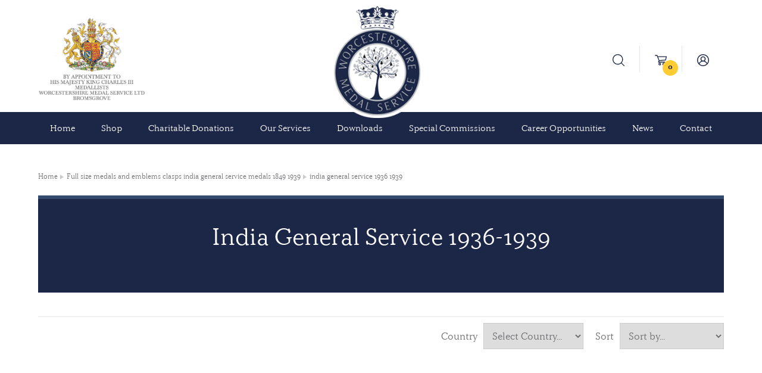

--- FILE ---
content_type: text/html; charset=UTF-8
request_url: https://worcmedals.com/full-size-medals-and-emblems-clasps-india-general-service-medals-1849-1939/full-size-medals-and-emblems-clasps-india-general-service-medals-1849-1939-india-general-service-1936-1939
body_size: 8900
content:
<!DOCTYPE html>
<html lang="en">
    <head>
        <meta charset="utf-8">
        <title>India General Service 1936-1939 | Worcestershire Medal Service Ltd
</title>
                <meta name="format-detection" content="telephone=no">
        <meta name="viewport" content="width=device-width, initial-scale=1, shrink-to-fit=no">
        <link rel="stylesheet" href="https://use.typekit.net/rom7jym.css">
        <link rel="stylesheet" href="https://worcmedals.com/gocart/themes/worcs/assets/css/main.css?i=1769078712">
            </head>
    <body>

        <div data-sal="fade" data-sal-duration="1000" data-sal-delay="500" class="header-container">
            <header>
                <div class="wrapper">
                    <img src="https://worcmedals.com/gocart/themes/worcs/assets/img/royal-warrant-2024.png" alt="royal warrant">
                    <a href="https://worcmedals.com/">
                        <h2><!--description of company here--></h2>
                    </a>
                    <ul>
                        <li>
                            <a href="https://worcmedals.com/cart/search"><img src="https://worcmedals.com/gocart/themes/worcs/assets/img/search-icon.svg" alt="search icon"></a>
                        </li>
                        <li>
                          <a href="https://worcmedals.com/cart/view_cart">
                            <img src="https://worcmedals.com/gocart/themes/worcs/assets/img/basket-icon.svg" alt="basket icon">
                            <span class="basket-item-counter">
                              0                            </span>
                          </a>
                        </li>
                        <li>
                                              				<a href="https://worcmedals.com/secure/login" title="Account login"><img src="https://worcmedals.com/gocart/themes/worcs/assets/img/account-icon.svg" alt="account icon"></a>
                    			                        </li>
                    </ul>
                </div>
                <div class="nav-container">
                  <div class="wrapper">
                    
	<nav>
		<ul id="menu">
			<li>
							<a href="https://worcmedals.com/secure/login" class="primary" title="Account login">Account login<span><img src="https://worcmedals.com/gocart/themes/worcs/assets/img/account-icon-white.svg" alt="account icon"></span></a>
						</li>
			<li><a  href="https://worcmedals.com/" title="Home">Home</a></li>
			<li>
				<a href="javascript:;" title="Shop">Shop</a>
				<ul>
										<li>
		<a href="https://worcmedals.com/shop/medals1" title="Medals, Clasps and Emblems">Medals, Clasps and Emblems</a>
			<ul>
				<li>
		<a href="https://worcmedals.com/shop/medals1/full-size-medals-and-emblems-orders" title="Orders">Orders</a>
		</li>
		<li>
		<a href="https://worcmedals.com/shop/medals1/full-size-medals-and-emblems-decorations" title="Decorations">Decorations</a>
			<ul>
				<li>
		<a href="https://worcmedals.com/shop/medals1/full-size-medals-and-emblems-decorations/full-size-medals-and-emblems-decorations-british-decorations" title="British Decorations">British Decorations</a>
		</li>
		<li>
		<a href="https://worcmedals.com/shop/medals1/full-size-medals-and-emblems-decorations/full-size-medals-and-emblems-decorations-rest-of-the-world" title="Rest of the World">Rest of the World</a>
		</li>
			</ul>
		</li>
		<li>
		<a href="https://worcmedals.com/full-size-medals-and-emblems-campaign-medals" title="Campaign Medals">Campaign Medals</a>
			<ul>
				<li>
		<a href="https://worcmedals.com/full-size-medals-and-emblems-campaign-medals/full-size-medals-and-emblems-campaign-medals-1799-1899" title="1799-1899">1799-1899</a>
		</li>
		<li>
		<a href="https://worcmedals.com/full-size-medals-and-emblems-campaign-medals/full-size-medals-and-emblems-campaign-medals-boer-war-to-ww1" title="Boer War to WW1">Boer War to WW1</a>
		</li>
		<li>
		<a href="https://worcmedals.com/full-size-medals-and-emblems-campaign-medals/full-size-medals-and-emblems-campaign-medals-india-general-service-medals-1849--1939" title="India General Service Medals 1849 - 1939">India General Service Medals 1849 - 1939</a>
			<ul>
				<li>
		<a href="https://worcmedals.com/full-size-medals-and-emblems-campaign-medals/full-size-medals-and-emblems-campaign-medals-india-general-service-medals-1849--1939/full-size-medals-and-emblems-campaign-medals-india-general-service-medals-1849--1939-igs-1849-95" title="IGS 1849-95">IGS 1849-95</a>
		</li>
		<li>
		<a href="https://worcmedals.com/full-size-medals-and-emblems-campaign-medals/full-size-medals-and-emblems-campaign-medals-india-general-service-medals-1849--1939/full-size-medals-and-emblems-campaign-medals-india-general-service-medals-1849--1939-igs-1895-1902" title="IGS 1895-1902">IGS 1895-1902</a>
		</li>
		<li>
		<a href="https://worcmedals.com/full-size-medals-and-emblems-campaign-medals/full-size-medals-and-emblems-campaign-medals-india-general-service-medals-1849--1939/full-size-medals-and-emblems-campaign-medals-india-general-service-medals-1849--1939-igs-1908-35" title="IGS 1908-35">IGS 1908-35</a>
		</li>
		<li>
		<a href="https://worcmedals.com/full-size-medals-and-emblems-campaign-medals/full-size-medals-and-emblems-campaign-medals-india-general-service-medals-1849--1939/full-size-medals-and-emblems-campaign-medals-india-general-service-medals-1849--1939-igs-1936-39" title="IGS 1936-39">IGS 1936-39</a>
		</li>
			</ul>
		</li>
		<li>
		<a href="https://worcmedals.com/full-size-medals-and-emblems-campaign-medals-africa-general-service-medal-1902-56" title="Africa General Service Medal 1902-56">Africa General Service Medal 1902-56</a>
		</li>
		<li>
		<a href="https://worcmedals.com/full-size-medals-and-emblems-campaign-medals-1st-world-war" title="1st World War">1st World War</a>
		</li>
		<li>
		<a href="https://worcmedals.com/full-size-medals-and-emblems-campaign-medals-2nd-world-war" title="2nd World War">2nd World War</a>
		</li>
		<li>
		<a href="https://worcmedals.com/full-size-medals-and-emblems-campaign-medals-navy-gsm-1915-64" title="Navy GSM 1915-64">Navy GSM 1915-64</a>
		</li>
		<li>
		<a href="https://worcmedals.com/full-size-medals-and-emblems-campaign-medals-gsm-army-and-raf-1918-64" title="GSM Army and RAF 1918-64">GSM Army and RAF 1918-64</a>
		</li>
		<li>
		<a href="https://worcmedals.com/full-size-medals-and-emblems-campaign-medals-1945-1962" title="1945-1962">1945-1962</a>
		</li>
		<li>
		<a href="https://worcmedals.com/full-size-medals-and-emblems-campaign-medals-gsm-1962-to-2007" title="GSM 1962 to 2007">GSM 1962 to 2007</a>
		</li>
		<li>
		<a href="https://worcmedals.com/full-size-medals-and-emblems-campaign-medals-gsm-2008" title="GSM 2008">GSM 2008</a>
		</li>
		<li>
		<a href="https://worcmedals.com/full-size-medals-and-emblems-campaign-medals-operational-service-medals-osm" title="Operational Service Medals (OSM)">Operational Service Medals (OSM)</a>
		</li>
		<li>
		<a href="https://worcmedals.com/full-size-medals-and-emblems-campaign-medals-1962-to-date" title="1962 to Date">1962 to Date</a>
		</li>
		<li>
		<a href="https://worcmedals.com/full-size-medals-and-emblems-campaign-medals-south-atlantic" title="South Atlantic">South Atlantic</a>
		</li>
		<li>
		<a href="https://worcmedals.com/full-size-medals-and-emblems-campaign-medals-gulf-and-iraq-wars" title="Gulf and Iraq Wars">Gulf and Iraq Wars</a>
		</li>
		<li>
		<a href="https://worcmedals.com/full-size-medals-and-emblems-campaign-medals-united-nations" title="United Nations">United Nations</a>
		</li>
		<li>
		<a href="https://worcmedals.com/full-size-medals-and-emblems-campaign-medals-nato" title="NATO">NATO</a>
		</li>
		<li>
		<a href="https://worcmedals.com/full-size-medals-and-emblems-campaign-medals-european-union" title="European Union">European Union</a>
		</li>
			</ul>
		</li>
		<li>
		<a href="https://worcmedals.com/full-size-medals-and-emblems-coronation-and-jubilee-medals" title="Coronation and Jubilee Medals">Coronation and Jubilee Medals</a>
		</li>
		<li>
		<a href="https://worcmedals.com/full-size-medals-and-emblems-long-and-meritorious-service-awards" title="Long and Meritorious Service Awards">Long and Meritorious Service Awards</a>
			<ul>
				<li>
		<a href="https://worcmedals.com/full-size-medals-and-emblems-long-and-meritorious-service-awards/full-size-medals-and-emblems-long-and-meritorious-service-awards-meritorious-service-medals" title="Meritorious Service Medals">Meritorious Service Medals</a>
		</li>
		<li>
		<a href="https://worcmedals.com/full-size-medals-and-emblems-long-and-meritorious-service-awards/full-size-medals-and-emblems-long-and-meritorious-service-awards-royal-navy-long-service-awards" title="Royal Navy Long Service Awards">Royal Navy Long Service Awards</a>
		</li>
		<li>
		<a href="https://worcmedals.com/full-size-medals-and-emblems-long-and-meritorious-service-awards/full-size-medals-and-emblems-long-and-meritorious-service-awards-army-long-service-medals" title="Army Long Service Medals">Army Long Service Medals</a>
		</li>
		<li>
		<a href="https://worcmedals.com/full-size-medals-and-emblems-long-and-meritorious-service-awards/full-size-medals-and-emblems-long-and-meritorious-service-awards-royal-air-force-long-service-medals" title="Royal Air Force Long Service Medals">Royal Air Force Long Service Medals</a>
		</li>
		<li>
		<a href="https://worcmedals.com/full-size-medals-and-emblems-long-and-meritorious-service-awards/full-size-medals-and-emblems-long-and-meritorious-service-awards-naval-reserves-long-service-medals" title="Naval Reserves Long Service Medals">Naval Reserves Long Service Medals</a>
		</li>
		<li>
		<a href="https://worcmedals.com/full-size-medals-and-emblems-long-and-meritorious-service-awards/full-size-medals-and-emblems-long-and-meritorious-service-awards-army-reserves-long-service-medals" title="Army Reserves Long Service Medals">Army Reserves Long Service Medals</a>
		</li>
		<li>
		<a href="https://worcmedals.com/full-size-medals-and-emblems-long-and-meritorious-service-awards/full-size-medals-and-emblems-long-and-meritorious-service-awards-raf-reserves-long-service-medals" title="RAF Reserves Long Service Medals">RAF Reserves Long Service Medals</a>
		</li>
		<li>
		<a href="https://worcmedals.com/full-size-medals-and-emblems-long-and-meritorious-service-awards/full-size-medals-and-emblems-long-and-meritorious-service-awards-tri-service-awards" title="Tri Service Awards">Tri Service Awards</a>
		</li>
		<li>
		<a href="https://worcmedals.com/full-size-medals-and-emblems-long-and-meritorious-service-awards/full-size-medals-and-emblems-long-and-meritorious-service-awards-civil-long-service-awards" title="Civil Long Service Awards">Civil Long Service Awards</a>
		</li>
			</ul>
		</li>
		<li>
		<a href="https://worcmedals.com/full-size-medals-and-emblems-polar-and-shooting-medals" title="Polar and Shooting Medals">Polar and Shooting Medals</a>
		</li>
		<li>
		<a href="https://worcmedals.com/full-size-medals-and-emblems-accession-and-anniversary-medals" title="Accession and Anniversary Medals">Accession and Anniversary Medals</a>
		</li>
		<li>
		<a href="https://worcmedals.com/full-size-medals-and-emblems-clasps" title="Clasps">Clasps</a>
			<ul>
				<li>
		<a href="https://worcmedals.com/full-size-medals-and-emblems-clasps/full-size-medals-and-emblems-clasps-gallantry-2nd-awards" title="Gallantry 2nd Awards">Gallantry 2nd Awards</a>
		</li>
		<li>
		<a href="https://worcmedals.com/full-size-medals-and-emblems-clasps/full-size-medals-and-emblems-clasps-1799-1914" title="1799-1914">1799-1914</a>
			<ul>
				<li>
		<a href="https://worcmedals.com/full-size-medals-and-emblems-clasps/full-size-medals-and-emblems-clasps-1799-1914/full-size-medals-and-emblems-clasps-1799-1914-naval-general-service-medal-1793-1840" title="Naval General Service medal 1793-1840">Naval General Service medal 1793-1840</a>
		</li>
		<li>
		<a href="https://worcmedals.com/full-size-medals-and-emblems-clasps/full-size-medals-and-emblems-clasps-1799-1914/full-size-medals-and-emblems-clasps-1799-1914-military-general-service-medal-1793-1814" title="Military General Service Medal 1793-1814">Military General Service Medal 1793-1814</a>
		</li>
		<li>
		<a href="https://worcmedals.com/full-size-medals-and-emblems-clasps/full-size-medals-and-emblems-clasps-1799-1914/full-size-medals-and-emblems-clasps-1799-1914-army-of-india-medal-1803-26" title="Army of India Medal 1803-26">Army of India Medal 1803-26</a>
		</li>
		<li>
		<a href="https://worcmedals.com/full-size-medals-and-emblems-clasps/full-size-medals-and-emblems-clasps-1799-1914/full-size-medals-and-emblems-clasps-1799-1914-sutlej-medal-1845-46" title="Sutlej Medal 1845-46">Sutlej Medal 1845-46</a>
		</li>
		<li>
		<a href="https://worcmedals.com/full-size-medals-and-emblems-clasps/full-size-medals-and-emblems-clasps-1799-1914/full-size-medals-and-emblems-clasps-1799-1914-punjab-medal-1848-49" title="Punjab Medal 1848-49">Punjab Medal 1848-49</a>
		</li>
		<li>
		<a href="https://worcmedals.com/full-size-medals-and-emblems-clasps/full-size-medals-and-emblems-clasps-1799-1914/full-size-medals-and-emblems-clasps-1799-1914-crimea-medal-1854-56" title="Crimea Medal 1854-56">Crimea Medal 1854-56</a>
		</li>
		<li>
		<a href="https://worcmedals.com/full-size-medals-and-emblems-clasps/full-size-medals-and-emblems-clasps-1799-1914/full-size-medals-and-emblems-clasps-1799-1914-indian-mutiny-medal-1857-58" title="Indian Mutiny Medal 1857-58">Indian Mutiny Medal 1857-58</a>
		</li>
		<li>
		<a href="https://worcmedals.com/full-size-medals-and-emblems-clasps/full-size-medals-and-emblems-clasps-1799-1914/full-size-medals-and-emblems-clasps-1799-1914-second-china-war-1857-60" title="Second China War 1857-60">Second China War 1857-60</a>
		</li>
		<li>
		<a href="https://worcmedals.com/full-size-medals-and-emblems-clasps/full-size-medals-and-emblems-clasps-1799-1914/full-size-medals-and-emblems-clasps-1799-1914-canada-general-service-medal-1866-70" title="Canada General Service Medal 1866-70">Canada General Service Medal 1866-70</a>
		</li>
		<li>
		<a href="https://worcmedals.com/full-size-medals-and-emblems-clasps/full-size-medals-and-emblems-clasps-1799-1914/full-size-medals-and-emblems-clasps-1799-1914-south-africa-medal-1877-79" title="South Africa Medal 1877-79">South Africa Medal 1877-79</a>
		</li>
		<li>
		<a href="https://worcmedals.com/full-size-medals-and-emblems-clasps/full-size-medals-and-emblems-clasps-1799-1914/full-size-medals-and-emblems-clasps-1799-1914-afghanistan-1878-1880" title="Afghanistan 1878-1880">Afghanistan 1878-1880</a>
		</li>
		<li>
		<a href="https://worcmedals.com/full-size-medals-and-emblems-clasps/full-size-medals-and-emblems-clasps-1799-1914/full-size-medals-and-emblems-clasps-1799-1914-egypt-1882-89" title="Egypt 1882-89">Egypt 1882-89</a>
		</li>
		<li>
		<a href="https://worcmedals.com/full-size-medals-and-emblems-clasps/full-size-medals-and-emblems-clasps-1799-1914/full-size-medals-and-emblems-clasps-1799-1914-khedives-sudan-medal-1896-1908" title="Khedive's Sudan Medal 1896-1908">Khedive's Sudan Medal 1896-1908</a>
		</li>
		<li>
		<a href="https://worcmedals.com/full-size-medals-and-emblems-clasps/full-size-medals-and-emblems-clasps-1799-1914/full-size-medals-and-emblems-clasps-1799-1914-china-war-medal-1900" title="China War Medal 1900">China War Medal 1900</a>
		</li>
		<li>
		<a href="https://worcmedals.com/full-size-medals-and-emblems-clasps/full-size-medals-and-emblems-clasps-1799-1914/full-size-medals-and-emblems-clasps-1799-1914-africa-general-service-medal" title="Africa General Service Medal">Africa General Service Medal</a>
		</li>
			</ul>
		</li>
		<li>
		<a href="https://worcmedals.com/full-size-medals-and-emblems-clasps-india-general-service-medals-1849-1939" title="India General Service Medals 1849-1939">India General Service Medals 1849-1939</a>
			<ul>
				<li>
		<a href="https://worcmedals.com/full-size-medals-and-emblems-clasps-india-general-service-medals-1849-1939/full-size-medals-and-emblems-clasps-india-general-service-medals-1849-1939-india-medal-1849-95" title="India Medal 1849-95">India Medal 1849-95</a>
		</li>
		<li>
		<a href="https://worcmedals.com/full-size-medals-and-emblems-clasps-india-general-service-medals-1849-1939/full-size-medals-and-emblems-clasps-india-general-service-medals-1849-1939-india-medal-1895-1902" title="India Medal 1895- 1902">India Medal 1895- 1902</a>
		</li>
		<li>
		<a href="https://worcmedals.com/full-size-medals-and-emblems-clasps-india-general-service-medals-1849-1939/full-size-medals-and-emblems-clasps-india-general-service-medals-1849-1939-india-general-service-medal-1908-35" title="India General Service Medal 1908-35">India General Service Medal 1908-35</a>
		</li>
		<li>
		<a href="https://worcmedals.com/full-size-medals-and-emblems-clasps-india-general-service-medals-1849-1939/full-size-medals-and-emblems-clasps-india-general-service-medals-1849-1939-india-general-service-1936-1939" title="India General Service 1936-1939">India General Service 1936-1939</a>
		</li>
			</ul>
		</li>
		<li>
		<a href="https://worcmedals.com/full-size-medals-and-emblems-clasps-boer-war" title="Boer War">Boer War</a>
		</li>
		<li>
		<a href="https://worcmedals.com/full-size-medals-and-emblems-clasps-1st-world-war" title="1st World War">1st World War</a>
		</li>
		<li>
		<a href="https://worcmedals.com/full-size-medals-and-emblems-clasps-navy-gsm-1915-64" title="Navy GSM 1915-64">Navy GSM 1915-64</a>
		</li>
		<li>
		<a href="https://worcmedals.com/full-size-medals-and-emblems-clasps-gsm-army-and-raf-1918-64" title="GSM Army and RAF 1918-64">GSM Army and RAF 1918-64</a>
		</li>
		<li>
		<a href="https://worcmedals.com/full-size-medals-and-emblems-clasps-2nd-world-war" title="2nd World War">2nd World War</a>
		</li>
		<li>
		<a href="https://worcmedals.com/full-size-medals-and-emblems-clasps-1962-to-date" title="1962 To Date">1962 To Date</a>
		</li>
		<li>
		<a href="https://worcmedals.com/full-size-medals-and-emblems-clasps-gsm-1962-to-2007" title="GSM 1962 To 2007">GSM 1962 To 2007</a>
		</li>
		<li>
		<a href="https://worcmedals.com/full-size-medals-and-emblems-clasps-gsm-2008" title="GSM 2008">GSM 2008</a>
		</li>
		<li>
		<a href="https://worcmedals.com/full-size-medals-and-emblems-clasps-gulf-wars" title="Gulf Wars">Gulf Wars</a>
		</li>
		<li>
		<a href="https://worcmedals.com/full-size-medals-and-emblems-clasps-nato" title="NATO">NATO</a>
		</li>
		<li>
		<a href="https://worcmedals.com/full-size-medals-and-emblems-clasps-united-nations" title="United Nations">United Nations</a>
		</li>
		<li>
		<a href="https://worcmedals.com/full-size-medals-and-emblems-clasps-european-union" title="European Union">European Union</a>
		</li>
		<li>
		<a href="https://worcmedals.com/full-size-medals-and-emblems-clasps-long-service-2nd-awards" title="Long Service 2nd Awards">Long Service 2nd Awards</a>
		</li>
		<li>
		<a href="https://worcmedals.com/full-size-medals-and-emblems-clasps-polar-medals" title="Polar Medals">Polar Medals</a>
		</li>
			</ul>
		</li>
		<li>
		<a href="https://worcmedals.com/full-size-medals-and-emblems-rosettes-and-emblems" title="Rosettes and Emblems">Rosettes and Emblems</a>
			<ul>
				<li>
		<a href="https://worcmedals.com/full-size-medals-and-emblems-rosettes-and-emblems/lapel-badges" title="Lapel badges">Lapel badges</a>
		</li>
		<li>
		<a href="https://worcmedals.com/full-size-medals-and-emblems-rosettes-and-emblems/full-size-medals-and-emblems-rosettes-and-emblems-gallantry-2nd-awards" title="Gallantry 2nd Awards">Gallantry 2nd Awards</a>
		</li>
		<li>
		<a href="https://worcmedals.com/full-size-medals-and-emblems-rosettes-and-emblems/full-size-medals-and-emblems-rosettes-and-emblems-2nd-world-war" title="2nd World War">2nd World War</a>
		</li>
		<li>
		<a href="https://worcmedals.com/full-size-medals-and-emblems-rosettes-and-emblems/full-size-medals-and-emblems-rosettes-and-emblems-mid-qcb-qcvs-etc" title="MID, QCB, QCVS etc">MID, QCB, QCVS etc</a>
		</li>
		<li>
		<a href="https://worcmedals.com/full-size-medals-and-emblems-rosettes-and-emblems/full-size-medals-and-emblems-rosettes-and-emblems-st-john-of-jerusalem" title="St John of Jerusalem">St John of Jerusalem</a>
		</li>
			</ul>
		</li>
		<li>
		<a href="https://worcmedals.com/full-size-medals-and-emblems-numerals" title="Numerals">Numerals</a>
		</li>
			</ul>
		</li>
		<li>
		<a href="https://worcmedals.com/ribbon" title="Ribbons">Ribbons</a>
			<ul>
				<li>
		<a href="https://worcmedals.com/ribbon/ribbon-orders" title="Orders">Orders</a>
			<ul>
				<li>
		<a href="https://worcmedals.com/ribbon/ribbon-orders/full-size-ribbon" title="Full Size Ribbon">Full Size Ribbon</a>
		</li>
		<li>
		<a href="https://worcmedals.com/ribbon/ribbon-orders/miniature-ribbon1" title="Miniature Ribbon">Miniature Ribbon</a>
		</li>
			</ul>
		</li>
		<li>
		<a href="https://worcmedals.com/ribbon-decorations-and-gallantry-awards" title="Decorations &amp; Gallantry Awards">Decorations &amp; Gallantry Awards</a>
			<ul>
				<li>
		<a href="https://worcmedals.com/ribbon-decorations-and-gallantry-awards/full-size-ribbon1" title="Full Size Ribbon">Full Size Ribbon</a>
		</li>
		<li>
		<a href="https://worcmedals.com/ribbon-decorations-and-gallantry-awards/ribbon-decorations-and-gallantry-awards-miniature-ribbons" title="Miniature Ribbons">Miniature Ribbons</a>
		</li>
			</ul>
		</li>
		<li>
		<a href="https://worcmedals.com/ribbon-campaign-medals" title="Campaign Medals">Campaign Medals</a>
			<ul>
				<li>
		<a href="https://worcmedals.com/ribbon-campaign-medals/ribbon-campaign-medals-ribbon-1799-1939-excl-ww1" title="1799-1939 (excl WW1)">1799-1939 (excl WW1)</a>
			<ul>
				<li>
		<a href="https://worcmedals.com/ribbon-campaign-medals/ribbon-campaign-medals-ribbon-1799-1939-excl-ww1/full-size-ribbon2" title="Full Size Ribbon">Full Size Ribbon</a>
		</li>
		<li>
		<a href="https://worcmedals.com/ribbon-campaign-medals/ribbon-campaign-medals-ribbon-1799-1939-excl-ww1/miniature-ribbon" title="Miniature Ribbon">Miniature Ribbon</a>
		</li>
			</ul>
		</li>
		<li>
		<a href="https://worcmedals.com/ribbon-campaign-medals-ribbon-navy-gsmgsmcsm-1915-todate" title="Navy GSM/GSM/CSM 1915-todate">Navy GSM/GSM/CSM 1915-todate</a>
			<ul>
				<li>
		<a href="https://worcmedals.com/ribbon-campaign-medals-ribbon-navy-gsmgsmcsm-1915-todate/full-size-ribbon3" title="Full Size Ribbon">Full Size Ribbon</a>
		</li>
		<li>
		<a href="https://worcmedals.com/ribbon-campaign-medals-ribbon-navy-gsmgsmcsm-1915-todate/miniature-ribbon2" title="Miniature Ribbon">Miniature Ribbon</a>
		</li>
			</ul>
		</li>
		<li>
		<a href="https://worcmedals.com/ribbon-campaign-medals-ribbon-ww1-and-ww2" title="WW1 & WW2">WW1 & WW2</a>
			<ul>
				<li>
		<a href="https://worcmedals.com/ribbon-campaign-medals-ribbon-ww1-and-ww2/full-size-ribbon4" title="Full Size Ribbon">Full Size Ribbon</a>
		</li>
		<li>
		<a href="https://worcmedals.com/ribbon-campaign-medals-ribbon-ww1-and-ww2/miniature-ribbon3" title="Miniature Ribbon">Miniature Ribbon</a>
		</li>
			</ul>
		</li>
		<li>
		<a href="https://worcmedals.com/ribbon-campaign-medals-ribbon-1945--to-date" title="1945 - to date">1945 - to date</a>
			<ul>
				<li>
		<a href="https://worcmedals.com/ribbon-campaign-medals-ribbon-1945--to-date/full-size-ribbon5" title="Full Size Ribbon">Full Size Ribbon</a>
		</li>
		<li>
		<a href="https://worcmedals.com/ribbon-campaign-medals-ribbon-1945--to-date/miniature-ribbon4" title="Miniature Ribbon">Miniature Ribbon</a>
		</li>
			</ul>
		</li>
		<li>
		<a href="https://worcmedals.com/ribbon-campaign-medals-ribbon-united-nations" title="United Nations">United Nations</a>
			<ul>
				<li>
		<a href="https://worcmedals.com/ribbon-campaign-medals-ribbon-united-nations/full-size-ribbon6" title="Full Size Ribbon">Full Size Ribbon</a>
		</li>
		<li>
		<a href="https://worcmedals.com/ribbon-campaign-medals-ribbon-united-nations/miniature-ribbon5" title="Miniature Ribbon">Miniature Ribbon</a>
		</li>
			</ul>
		</li>
		<li>
		<a href="https://worcmedals.com/ribbon-campaign-medals-ribbon-nato" title="NATO and EU">NATO and EU</a>
			<ul>
				<li>
		<a href="https://worcmedals.com/ribbon-campaign-medals-ribbon-nato/full-size-ribbon7" title="Full Size Ribbon">Full Size Ribbon</a>
		</li>
		<li>
		<a href="https://worcmedals.com/ribbon-campaign-medals-ribbon-nato/miniature-ribbon6" title="Miniature Ribbon">Miniature Ribbon</a>
		</li>
			</ul>
		</li>
			</ul>
		</li>
		<li>
		<a href="https://worcmedals.com/ribbon-coronation-and-jubilee-medals" title="Coronation and Jubilee Medals">Coronation and Jubilee Medals</a>
			<ul>
				<li>
		<a href="https://worcmedals.com/ribbon-coronation-and-jubilee-medals/full-size-ribbon8" title="Full Size Ribbon">Full Size Ribbon</a>
		</li>
		<li>
		<a href="https://worcmedals.com/ribbon-coronation-and-jubilee-medals/miniature-ribbon7" title="Miniature Ribbon">Miniature Ribbon</a>
		</li>
			</ul>
		</li>
		<li>
		<a href="https://worcmedals.com/ribbon-long-and-meritorious-service-awards" title="Long &amp; Meritorious Service Awards">Long &amp; Meritorious Service Awards</a>
			<ul>
				<li>
		<a href="https://worcmedals.com/ribbon-long-and-meritorious-service-awards/full-size-ribbon9" title="Full Size Ribbon">Full Size Ribbon</a>
		</li>
		<li>
		<a href="https://worcmedals.com/ribbon-long-and-meritorious-service-awards/miniature-ribbon8" title="Miniature Ribbon">Miniature Ribbon</a>
		</li>
			</ul>
		</li>
		<li>
		<a href="https://worcmedals.com/ribbon-independence-and-anniversary-medals" title="Independence and Anniversary medals">Independence and Anniversary medals</a>
			<ul>
				<li>
		<a href="https://worcmedals.com/ribbon-independence-and-anniversary-medals/full-size-ribbon10" title="Full Size Ribbon">Full Size Ribbon</a>
		</li>
		<li>
		<a href="https://worcmedals.com/ribbon-independence-and-anniversary-medals/miniature-ribbon9" title="Miniature Ribbon">Miniature Ribbon</a>
		</li>
			</ul>
		</li>
		<li>
		<a href="https://worcmedals.com/ribbon-shooting-awards" title="Shooting Awards">Shooting Awards</a>
			<ul>
				<li>
		<a href="https://worcmedals.com/ribbon-shooting-awards/ribbon-shooting-awards-full-size-ribbon" title="Full Size Ribbon">Full Size Ribbon</a>
		</li>
		<li>
		<a href="https://worcmedals.com/ribbon-shooting-awards/ribbon-shooting-awards-miniature-ribbons" title="Miniature Ribbons">Miniature Ribbons</a>
		</li>
			</ul>
		</li>
		<li>
		<a href="https://worcmedals.com/ribbon-commemorative" title="Commemorative">Commemorative</a>
			<ul>
				<li>
		<a href="https://worcmedals.com/ribbon-commemorative/ribbon-commemorative-full-size-ribbons" title="Full Size Ribbons">Full Size Ribbons</a>
		</li>
		<li>
		<a href="https://worcmedals.com/ribbon-commemorative/ribbon-commemorative-miniature-ribbon" title="Miniature Ribbon">Miniature Ribbon</a>
		</li>
			</ul>
		</li>
		<li>
		<a href="https://worcmedals.com/masonic-ribbons" title="Masonic Ribbons">Masonic Ribbons</a>
		</li>
		<li>
		<a href="https://worcmedals.com/ribbon-miscellaneous-ribbon" title="Miscellaneous Ribbon">Miscellaneous Ribbon</a>
			<ul>
				<li>
		<a href="https://worcmedals.com/ribbon-miscellaneous-ribbon/fire-brigade-association-medals" title="Fire Brigade & Association Medals">Fire Brigade & Association Medals</a>
		</li>
		<li>
		<a href="https://worcmedals.com/ribbon-miscellaneous-ribbon/local-government-awards" title="Local Government Awards">Local Government Awards</a>
			<ul>
				<li>
		<a href="https://worcmedals.com/ribbon-miscellaneous-ribbon/local-government-awards/full-size-ribbons" title="Full Size Ribbons">Full Size Ribbons</a>
		</li>
		<li>
		<a href="https://worcmedals.com/ribbon-miscellaneous-ribbon/local-government-awards/miniature-ribbon10" title="Miniature Ribbon">Miniature Ribbon</a>
		</li>
			</ul>
		</li>
		<li>
		<a href="https://worcmedals.com/plain-coloured-ribbons" title="Plain coloured ribbons">Plain coloured ribbons</a>
		</li>
		<li>
		<a href="https://worcmedals.com/railway-ribbons" title="Railway Ribbons">Railway Ribbons</a>
		</li>
		<li>
		<a href="https://worcmedals.com/rspca" title="RSPCA">RSPCA</a>
		</li>
			</ul>
		</li>
			</ul>
		</li>
		<li>
		<a href="https://worcmedals.com/order-of-st-john-insignia" title="Order of St John insignia">Order of St John insignia</a>
			<ul>
				<li>
		<a href="https://worcmedals.com/order-of-st-john-insignia/order-of-st-john-insignia-miniature-medals--order-of-st-john" title="Miniature Medals - Order of St John">Miniature Medals - Order of St John</a>
		</li>
		<li>
		<a href="https://worcmedals.com/order-of-st-john-insignia/order-of-st-john-insignia--lapel-pins--order-of-st-john" title=" Lapel Pins - Order of St John"> Lapel Pins - Order of St John</a>
		</li>
		<li>
		<a href="https://worcmedals.com/order-of-st-john-insignia/order-of-st-john-insignia-ribbon-and-emblems--order-of-st-john" title="Ribbon and emblems - Order of St John">Ribbon and emblems - Order of St John</a>
		</li>
		<li>
		<a href="https://worcmedals.com/order-of-st-john-insignia/order-of-st-john-insignia-full-size-insignia--order-of-st-john" title="Full Size insignia - Order of St John">Full Size insignia - Order of St John</a>
		</li>
			</ul>
		</li>
		<li>
		<a href="https://worcmedals.com/rnli-long-service" title="RNLI Long Service">RNLI Long Service</a>
		</li>
		<li>
		<a href="https://worcmedals.com/medal-mounting" title="Medal Mounting">Medal Mounting</a>
			<ul>
				<li>
		<a href="https://worcmedals.com/medal-mounting/medal-mounting-ribbon-bars" title="Ribbon Bars">Ribbon Bars</a>
			<ul>
				<li>
		<a href="https://worcmedals.com/medal-mounting/medal-mounting-ribbon-bars/medal-mounting-ribbon-bars-slide-on-ribbons" title="Slide-on Ribbons">Slide-on Ribbons</a>
			<ul>
				<li>
		<a href="https://worcmedals.com/medal-mounting/medal-mounting-ribbon-bars/medal-mounting-ribbon-bars-slide-on-ribbons/medal-mounting-ribbon-bars-slide-on-ribbons-orders-and-decorations" title="Orders and Decorations">Orders and Decorations</a>
		</li>
		<li>
		<a href="https://worcmedals.com/medal-mounting/medal-mounting-ribbon-bars/medal-mounting-ribbon-bars-slide-on-ribbons/medal-mounting-ribbon-bars-slide-on-ribbons-campaign-medals-1799-world-war-one" title="Campaign Medals 1799-World War One">Campaign Medals 1799-World War One</a>
		</li>
		<li>
		<a href="https://worcmedals.com/medal-mounting/medal-mounting-ribbon-bars/medal-mounting-ribbon-bars-slide-on-ribbons/medal-mounting-ribbon-bars-slide-on-ribbons-1920-to-world-war-two" title="1920 to World War Two">1920 to World War Two</a>
		</li>
		<li>
		<a href="https://worcmedals.com/medal-mounting/medal-mounting-ribbon-bars/medal-mounting-ribbon-bars-slide-on-ribbons/medal-mounting-ribbon-bars-slide-on-ribbons-post-world-war-two" title="Post World War Two">Post World War Two</a>
		</li>
		<li>
		<a href="https://worcmedals.com/medal-mounting/medal-mounting-ribbon-bars/medal-mounting-ribbon-bars-slide-on-ribbons/medal-mounting-ribbon-bars-slide-on-ribbons-united-nations-medals" title="United Nations Medals">United Nations Medals</a>
		</li>
		<li>
		<a href="https://worcmedals.com/medal-mounting/medal-mounting-ribbon-bars/medal-mounting-ribbon-bars-slide-on-ribbons/medal-mounting-ribbon-bars-slide-on-ribbons-nato" title="NATO">NATO</a>
		</li>
		<li>
		<a href="https://worcmedals.com/medal-mounting/medal-mounting-ribbon-bars/medal-mounting-ribbon-bars-slide-on-ribbons/medal-mounting-ribbon-bars-slide-on-ribbons-eu-medals" title="EU Medals">EU Medals</a>
		</li>
		<li>
		<a href="https://worcmedals.com/medal-mounting/medal-mounting-ribbon-bars/medal-mounting-ribbon-bars-slide-on-ribbons/medal-mounting-ribbon-bars-slide-on-ribbons-coronation-jubilee-and-anniversary-medals" title="Coronation, Jubilee and Anniversary Medals">Coronation, Jubilee and Anniversary Medals</a>
		</li>
		<li>
		<a href="https://worcmedals.com/medal-mounting/medal-mounting-ribbon-bars/medal-mounting-ribbon-bars-slide-on-ribbons/independence-medals" title="Independence Medals">Independence Medals</a>
		</li>
		<li>
		<a href="https://worcmedals.com/medal-mounting/medal-mounting-ribbon-bars/medal-mounting-ribbon-bars-slide-on-ribbons/medal-mounting-ribbon-bars-slide-on-ribbons-polar-good-shooting-and-miscellaneous" title="Polar, Good shooting and miscellaneous">Polar, Good shooting and miscellaneous</a>
		</li>
		<li>
		<a href="https://worcmedals.com/medal-mounting/medal-mounting-ribbon-bars/medal-mounting-ribbon-bars-slide-on-ribbons/medal-mounting-ribbon-bars-slide-on-ribbons-long-and-meritorious-service" title="Long and Meritorious Service">Long and Meritorious Service</a>
		</li>
			</ul>
		</li>
		<li>
		<a href="https://worcmedals.com/medal-mounting-ribbon-bars-stacking-ribbon-bars" title="Stacking ribbon bars">Stacking ribbon bars</a>
		</li>
			</ul>
		</li>
		<li>
		<a href="https://worcmedals.com/medal-mounting-orders-of-knighthood-sashes" title="Orders of Knighthood Sashes">Orders of Knighthood Sashes</a>
		</li>
		<li>
		<a href="https://worcmedals.com/medal-mounting-medal-holders" title="Medal Holders">Medal Holders</a>
		</li>
			</ul>
		</li>
		<li>
		<a href="https://worcmedals.com/collectors-medals" title="Collectors Medals">Collectors Medals</a>
			<ul>
				<li>
		<a href="https://worcmedals.com/collectors-medals/new-medals-and-groups" title="New Medals and Groups">New Medals and Groups</a>
		</li>
		<li>
		<a href="https://worcmedals.com/collectors-medals/world-war-one-casualties" title="World War One Casualties">World War One Casualties</a>
		</li>
		<li>
		<a href="https://worcmedals.com/collectors-medals/collectors-medals-single-orders" title="Single Orders">Single Orders</a>
		</li>
		<li>
		<a href="https://worcmedals.com/collectors-medals/collectors-medals-groups-and-singles-for-gallant-and-distinguished-conduct" title="Groups and singles for Gallant and Distinguished Conduct">Groups and singles for Gallant and Distinguished Conduct</a>
		</li>
		<li>
		<a href="https://worcmedals.com/collectors-medals/pre-world-war-one-medals" title="Pre World War One Medals">Pre World War One Medals</a>
		</li>
		<li>
		<a href="https://worcmedals.com/collectors-medals/world-war-one-pairs-and-groups" title="World War One Groups">World War One Groups</a>
		</li>
		<li>
		<a href="https://worcmedals.com/collectors-medals/collectors-medals-first-world-war-single-medals" title="First World War Single Medals">First World War Single Medals</a>
		</li>
		<li>
		<a href="https://worcmedals.com/collectors-medals/collectors-medals-post-ww1-campaign-groups-and-pairs" title="Post WWI Campaign Groups and Pairs">Post WWI Campaign Groups and Pairs</a>
		</li>
		<li>
		<a href="https://worcmedals.com/collectors-medals/collectors-medals-campaign-medals-singles" title="Campaign medals - Singles">Campaign medals - Singles</a>
		</li>
		<li>
		<a href="https://worcmedals.com/collectors-medals/2nd-boer-war-single-medals" title="2nd Boer War Single Medals">2nd Boer War Single Medals</a>
		</li>
		<li>
		<a href="https://worcmedals.com/collectors-medals/collectors-medals-world-war-two-medals" title="World War Two Medals">World War Two Medals</a>
		</li>
		<li>
		<a href="https://worcmedals.com/collectors-medals/collectors-medals-coronation-jubilee-and-civil-medals" title="Coronation, Jubilee and Civil Medals">Coronation, Jubilee and Civil Medals</a>
		</li>
		<li>
		<a href="https://worcmedals.com/collectors-medals/collectors-medals-long-service-medal-singles" title="Long Service Medal Singles">Long Service Medal Singles</a>
		</li>
		<li>
		<a href="https://worcmedals.com/collectors-medals/collectors-medals-world-medals-single-and-groups" title="World Medals, Single and Groups">World Medals, Single and Groups</a>
			<ul>
				<li>
		<a href="https://worcmedals.com/collectors-medals/collectors-medals-world-medals-single-and-groups/collectors-medals-world-medals-single-and-groups-antigua-and-barbuda" title="Antigua And Barbuda">Antigua And Barbuda</a>
		</li>
		<li>
		<a href="https://worcmedals.com/collectors-medals/collectors-medals-world-medals-single-and-groups/collectors-medals-world-medals-single-and-groups-belgium" title="Belgium">Belgium</a>
		</li>
		<li>
		<a href="https://worcmedals.com/collectors-medals/collectors-medals-world-medals-single-and-groups/brunei" title="Brunei">Brunei</a>
		</li>
		<li>
		<a href="https://worcmedals.com/collectors-medals/collectors-medals-world-medals-single-and-groups/collectors-medals-world-medals-single-and-groups-denmark" title="Denmark">Denmark</a>
		</li>
		<li>
		<a href="https://worcmedals.com/collectors-medals/collectors-medals-world-medals-single-and-groups/collectors-medals-world-medals-single-and-groups-france" title="France">France</a>
		</li>
		<li>
		<a href="https://worcmedals.com/collectors-medals/collectors-medals-world-medals-single-and-groups/collectors-medals-world-medals-single-and-groups-greece" title="Greece">Greece</a>
		</li>
		<li>
		<a href="https://worcmedals.com/collectors-medals/collectors-medals-world-medals-single-and-groups/collectors-medals-world-medals-single-and-groups-india" title="India">India</a>
		</li>
		<li>
		<a href="https://worcmedals.com/collectors-medals/collectors-medals-world-medals-single-and-groups/collectors-medals-world-medals-single-and-groups-iraq-kingdom" title="Iraq (Kingdom)">Iraq (Kingdom)</a>
		</li>
		<li>
		<a href="https://worcmedals.com/collectors-medals/collectors-medals-world-medals-single-and-groups/japan" title="Japan">Japan</a>
		</li>
		<li>
		<a href="https://worcmedals.com/collectors-medals/collectors-medals-world-medals-single-and-groups/kuwait" title="Kuwait">Kuwait</a>
		</li>
		<li>
		<a href="https://worcmedals.com/collectors-medals/collectors-medals-world-medals-single-and-groups/collectors-medals-world-medals-single-and-groups-kenya" title="Kenya">Kenya</a>
		</li>
		<li>
		<a href="https://worcmedals.com/collectors-medals/collectors-medals-world-medals-single-and-groups/collectors-medals-world-medals-single-and-groups-malagasy" title="Malagasy">Malagasy</a>
		</li>
		<li>
		<a href="https://worcmedals.com/collectors-medals/collectors-medals-world-medals-single-and-groups/collectors-medals-world-medals-single-and-groups-malta" title="Malta">Malta</a>
		</li>
		<li>
		<a href="https://worcmedals.com/collectors-medals/collectors-medals-world-medals-single-and-groups/montenegro-principality-1852-1905" title="Montenegro (Principality) 1852-1905">Montenegro (Principality) 1852-1905</a>
		</li>
		<li>
		<a href="https://worcmedals.com/collectors-medals/collectors-medals-world-medals-single-and-groups/collectors-medals-world-medals-single-and-groups-new-zealand" title="New Zealand">New Zealand</a>
		</li>
		<li>
		<a href="https://worcmedals.com/collectors-medals/collectors-medals-world-medals-single-and-groups/collectors-medals-world-medals-single-and-groups-nigeria" title="Nigeria">Nigeria</a>
		</li>
		<li>
		<a href="https://worcmedals.com/collectors-medals/collectors-medals-world-medals-single-and-groups/collectors-medals-world-medals-single-and-groups-oman" title="Oman">Oman</a>
		</li>
		<li>
		<a href="https://worcmedals.com/collectors-medals/collectors-medals-world-medals-single-and-groups/collectors-medals-world-medals-single-and-groups-pakistan" title="Pakistan">Pakistan</a>
			<ul>
				<li>
		<a href="https://worcmedals.com/collectors-medals/collectors-medals-world-medals-single-and-groups/collectors-medals-world-medals-single-and-groups-pakistan/pakistan-independence-medals" title="Pakistan Independence Medals">Pakistan Independence Medals</a>
		</li>
			</ul>
		</li>
		<li>
		<a href="https://worcmedals.com/collectors-medals-world-medals-single-and-groups-pahang" title="Pahang">Pahang</a>
		</li>
		<li>
		<a href="https://worcmedals.com/collectors-medals-world-medals-single-and-groups-perlis" title="Perlis">Perlis</a>
		</li>
		<li>
		<a href="https://worcmedals.com/collectors-medals-world-medals-single-and-groups-poland" title="Poland">Poland</a>
		</li>
		<li>
		<a href="https://worcmedals.com/collectors-medals-world-medals-single-and-groups-united-arab-emirates" title="United Arab Emirates">United Arab Emirates</a>
		</li>
		<li>
		<a href="https://worcmedals.com/collectors-medals-world-medals-single-and-groups-ussr-medals" title="USSR medals">USSR medals</a>
		</li>
			</ul>
		</li>
		<li>
		<a href="https://worcmedals.com/collectors-medals-medal-and-ribbon-emblems" title="Medal and Ribbon emblems">Medal and Ribbon emblems</a>
		</li>
		<li>
		<a href="https://worcmedals.com/collectors-medals-clasps-and-2nd-award-bars" title="Clasps and 2nd award bars">Clasps and 2nd award bars</a>
		</li>
		<li>
		<a href="https://worcmedals.com/collectors-medals-miniature-medals-and-groups" title="Miniature Medals and Groups">Miniature Medals and Groups</a>
		</li>
		<li>
		<a href="https://worcmedals.com/collectors-medals-genuine-cases" title="Genuine Cases">Genuine Cases</a>
		</li>
			</ul>
		</li>
		<li>
		<a href="https://worcmedals.com/books" title="Books">Books</a>
		</li>
		<li>
		<a href="https://worcmedals.com/miniature-medals-and-emblems" title="Miniature Medals and Emblems">Miniature Medals and Emblems</a>
			<ul>
				<li>
		<a href="https://worcmedals.com/miniature-medals-and-emblems/miniature-medals-and-emblems-campaign-medals" title="Campaign Medals">Campaign Medals</a>
			<ul>
				<li>
		<a href="https://worcmedals.com/miniature-medals-and-emblems/miniature-medals-and-emblems-campaign-medals/miniature-medals-and-emblems-campaign-medals-1799-1899" title="1799-1899">1799-1899</a>
		</li>
		<li>
		<a href="https://worcmedals.com/miniature-medals-and-emblems/miniature-medals-and-emblems-campaign-medals/miniature-medals-and-emblems-campaign-medals-boer-war-to-ww1" title="Boer War to WW1">Boer War to WW1</a>
		</li>
		<li>
		<a href="https://worcmedals.com/miniature-medals-and-emblems/miniature-medals-and-emblems-campaign-medals/miniature-medals-and-emblems-campaign-medals-1st-world-war" title="1st World War">1st World War</a>
		</li>
		<li>
		<a href="https://worcmedals.com/miniature-medals-and-emblems/miniature-medals-and-emblems-campaign-medals/miniature-medals-and-emblems-campaign-medals-1920-1939" title="1920-1939">1920-1939</a>
		</li>
		<li>
		<a href="https://worcmedals.com/miniature-medals-and-emblems/miniature-medals-and-emblems-campaign-medals/miniature-medals-and-emblems-campaign-medals-navy-gsm-1915-64" title="Navy GSM 1915-64">Navy GSM 1915-64</a>
		</li>
		<li>
		<a href="https://worcmedals.com/miniature-medals-and-emblems/miniature-medals-and-emblems-campaign-medals/miniature-medals-and-emblems-campaign-medals-gsm-army-and-raf-1918-64" title="GSM Army and RAF 1918-64">GSM Army and RAF 1918-64</a>
		</li>
		<li>
		<a href="https://worcmedals.com/miniature-medals-and-emblems/miniature-medals-and-emblems-campaign-medals/miniature-medals-and-emblems-campaign-medals-gsm-1962-to-2007" title="GSM 1962 to 2007">GSM 1962 to 2007</a>
		</li>
		<li>
		<a href="https://worcmedals.com/miniature-medals-and-emblems/miniature-medals-and-emblems-campaign-medals/miniature-medals-and-emblems-campaign-medals-gsm-2008" title="GSM 2008">GSM 2008</a>
		</li>
		<li>
		<a href="https://worcmedals.com/miniature-medals-and-emblems/miniature-medals-and-emblems-campaign-medals/miniature-medals-and-emblems-campaign-medals-2nd-world-war" title="2nd World War">2nd World War</a>
		</li>
		<li>
		<a href="https://worcmedals.com/miniature-medals-and-emblems/miniature-medals-and-emblems-campaign-medals/miniature-medals-and-emblems-campaign-medals-1945-1962" title="1945-1962">1945-1962</a>
		</li>
		<li>
		<a href="https://worcmedals.com/miniature-medals-and-emblems/miniature-medals-and-emblems-campaign-medals/miniature-medals-and-emblems-campaign-medals-1962-to-date" title="1962 to Date">1962 to Date</a>
		</li>
		<li>
		<a href="https://worcmedals.com/miniature-medals-and-emblems/miniature-medals-and-emblems-campaign-medals/miniature-medals-and-emblems-campaign-medals-south-atlantic" title="South Atlantic">South Atlantic</a>
		</li>
		<li>
		<a href="https://worcmedals.com/miniature-medals-and-emblems/miniature-medals-and-emblems-campaign-medals/miniature-medals-and-emblems-campaign-medals-gulf-wars" title="Gulf Wars">Gulf Wars</a>
		</li>
		<li>
		<a href="https://worcmedals.com/miniature-medals-and-emblems/miniature-medals-and-emblems-campaign-medals/miniature-medals-and-emblems-campaign-medals-united-nations" title="United Nations">United Nations</a>
		</li>
		<li>
		<a href="https://worcmedals.com/miniature-medals-and-emblems/miniature-medals-and-emblems-campaign-medals/miniature-medals-and-emblems-campaign-medals-nato" title="NATO">NATO</a>
			<ul>
				<li>
		<a href="https://worcmedals.com/miniature-medals-and-emblems/miniature-medals-and-emblems-campaign-medals/miniature-medals-and-emblems-campaign-medals-nato/miniature-medals-and-emblems-campaign-medals-nato-nato-clasps" title="NATO Clasps">NATO Clasps</a>
		</li>
		<li>
		<a href="https://worcmedals.com/miniature-medals-and-emblems/miniature-medals-and-emblems-campaign-medals/miniature-medals-and-emblems-campaign-medals-nato/miniature-medals-and-emblems-campaign-medals-nato-nato-ribbon-emblems" title="NATO Ribbon Emblems">NATO Ribbon Emblems</a>
		</li>
			</ul>
		</li>
		<li>
		<a href="https://worcmedals.com/miniature-medals-and-emblems-campaign-medals-european-union" title="European Union">European Union</a>
			<ul>
				<li>
		<a href="https://worcmedals.com/miniature-medals-and-emblems-campaign-medals-european-union/miniature-medals-and-emblems-campaign-medals-european-union-clasps" title="Clasps">Clasps</a>
		</li>
		<li>
		<a href="https://worcmedals.com/miniature-medals-and-emblems-campaign-medals-european-union/miniature-medals-and-emblems-campaign-medals-european-union-ribbon-emblems" title="Ribbon Emblems">Ribbon Emblems</a>
		</li>
			</ul>
		</li>
			</ul>
		</li>
		<li>
		<a href="https://worcmedals.com/miniature-medals-and-emblems-independence-medals" title="Independence Medals">Independence Medals</a>
		</li>
		<li>
		<a href="https://worcmedals.com/miniature-medals-and-emblems-shooting-awards" title="Shooting Awards">Shooting Awards</a>
		</li>
		<li>
		<a href="https://worcmedals.com/miniature-medals-and-emblems-accession-and-anniversary-medals" title="Accession and Anniversary Medals">Accession and Anniversary Medals</a>
			<ul>
				<li>
		<a href="https://worcmedals.com/miniature-medals-and-emblems-accession-and-anniversary-medals/miniature-medals-and-emblems-accession-and-anniversary-medals-clasps" title="Clasps">Clasps</a>
		</li>
			</ul>
		</li>
		<li>
		<a href="https://worcmedals.com/miniature-medals-and-emblems-rosettes-and-emblems" title="Rosettes and Emblems">Rosettes and Emblems</a>
			<ul>
				<li>
		<a href="https://worcmedals.com/miniature-medals-and-emblems-rosettes-and-emblems/miniature-medals-and-emblems-rosettes-and-emblems-mid-qcb-qcvs-etc" title="MID, QCB, QCVS etc">MID, QCB, QCVS etc</a>
		</li>
			</ul>
		</li>
		<li>
		<a href="https://worcmedals.com/miniature-medals-and-emblems-clasps" title="Clasps">Clasps</a>
			<ul>
				<li>
		<a href="https://worcmedals.com/miniature-medals-and-emblems-clasps/miniature-medals-and-emblems-clasps-gallantry-2nd-awards" title="Gallantry 2nd Awards">Gallantry 2nd Awards</a>
		</li>
		<li>
		<a href="https://worcmedals.com/miniature-medals-and-emblems-clasps/miniature-medals-and-emblems-clasps-1799-1899" title="1799-1899">1799-1899</a>
		</li>
		<li>
		<a href="https://worcmedals.com/miniature-medals-and-emblems-clasps/miniature-medals-and-emblems-clasps-1902-1920" title="1902- 1920">1902- 1920</a>
		</li>
		<li>
		<a href="https://worcmedals.com/miniature-medals-and-emblems-clasps/miniature-medals-and-emblems-clasps-1st-world-war" title="1st World War">1st World War</a>
		</li>
		<li>
		<a href="https://worcmedals.com/miniature-medals-and-emblems-clasps/miniature-medals-and-emblems-clasps-1920-1939" title="1920-1939">1920-1939</a>
		</li>
		<li>
		<a href="https://worcmedals.com/miniature-medals-and-emblems-clasps/miniature-medals-and-emblems-clasps-2nd-world-war" title="2nd World War">2nd World War</a>
		</li>
		<li>
		<a href="https://worcmedals.com/miniature-medals-and-emblems-clasps/miniature-medals-and-emblems-clasps-gsm-army-and-raf-1918-64" title="GSM Army and RAF 1918-64">GSM Army and RAF 1918-64</a>
		</li>
		<li>
		<a href="https://worcmedals.com/miniature-medals-and-emblems-clasps/miniature-medals-and-emblems-clasps-navy-gsm-1915-64" title="Navy GSM 1915-64">Navy GSM 1915-64</a>
		</li>
		<li>
		<a href="https://worcmedals.com/miniature-medals-and-emblems-clasps/miniature-medals-and-emblems-clasps-1955-1962" title="1955-1962">1955-1962</a>
		</li>
		<li>
		<a href="https://worcmedals.com/miniature-medals-and-emblems-clasps/miniature-medals-and-emblems-clasps-1955-1962" title="1955-1962">1955-1962</a>
		</li>
		<li>
		<a href="https://worcmedals.com/miniature-medals-and-emblems-clasps/miniature-medals-and-emblems-clasps-csm-1962-to-date" title="CSM 1962 to Date">CSM 1962 to Date</a>
		</li>
		<li>
		<a href="https://worcmedals.com/miniature-medals-and-emblems-clasps/miniature-medals-and-emblems-clasps-1962-to-date" title="1962 to Date">1962 to Date</a>
		</li>
		<li>
		<a href="https://worcmedals.com/miniature-medals-and-emblems-clasps/miniature-medals-and-emblems-clasps-boer-war" title="Boer War">Boer War</a>
		</li>
		<li>
		<a href="https://worcmedals.com/miniature-medals-and-emblems-clasps/miniature-medals-and-emblems-clasps-gulf-wars" title="Gulf Wars">Gulf Wars</a>
		</li>
		<li>
		<a href="https://worcmedals.com/miniature-medals-and-emblems-clasps/miniature-medals-and-emblems-clasps-gsm-2008" title="GSM 2008">GSM 2008</a>
		</li>
		<li>
		<a href="https://worcmedals.com/miniature-medals-and-emblems-clasps/miniature-medals-and-emblems-clasps-united-nations" title="United Nations">United Nations</a>
		</li>
		<li>
		<a href="https://worcmedals.com/miniature-medals-and-emblems-clasps/miniature-medals-and-emblems-clasps-long-service-2nd-awards" title="Long Service 2nd Awards">Long Service 2nd Awards</a>
		</li>
		<li>
		<a href="https://worcmedals.com/miniature-medals-and-emblems-clasps/miniature-medals-and-emblems-clasps-st.john-of-jerusalem" title="St.John of Jerusalem">St.John of Jerusalem</a>
		</li>
		<li>
		<a href="https://worcmedals.com/miniature-medals-and-emblems-clasps/miniature-medals-and-emblems-clasps-nato" title="NATO">NATO</a>
		</li>
			</ul>
		</li>
			</ul>
		</li>
		<li>
		<a href="https://worcmedals.com/medal-brooches" title="Medal Brooches">Medal Brooches</a>
		</li>
		<li>
		<a href="https://worcmedals.com/framing" title="Framing">Framing</a>
		</li>
		<li>
		<a href="https://worcmedals.com/storage-cases" title="Storage Cases">Storage Cases</a>
			<ul>
				<li>
		<a href="https://worcmedals.com/storage-cases/storage-cases-storage-cases" title="Storage Cases">Storage Cases</a>
		</li>
			</ul>
		</li>
		<li>
		<a href="https://worcmedals.com/jewellery-and-gifts" title="Jewellery &amp; Gifts">Jewellery &amp; Gifts</a>
			<ul>
				<li>
		<a href="https://worcmedals.com/jewellery-and-gifts/jewellery-and-gifts-sweetheart-brooches" title="Sweetheart Brooches">Sweetheart Brooches</a>
		</li>
		<li>
		<a href="https://worcmedals.com/jewellery-and-gifts/jewellery-and-gifts-gold-and-silver-cufflinks" title="Gold &amp; Silver Cufflinks">Gold &amp; Silver Cufflinks</a>
		</li>
			</ul>
		</li>
		<li>
		<a href="https://worcmedals.com/cap-badges" title="Cap Badges">Cap Badges</a>
			<ul>
				<li>
		<a href="https://worcmedals.com/cap-badges/cap-badges-miscellaneous" title="Miscellaneous">Miscellaneous</a>
		</li>
		<li>
		<a href="https://worcmedals.com/cap-badges/cap-badges-artillery" title="Artillery">Artillery</a>
		</li>
		<li>
		<a href="https://worcmedals.com/cap-badges/cap-badges-cavalry" title="Cavalry">Cavalry</a>
		</li>
		<li>
		<a href="https://worcmedals.com/cap-badges/cap-badges-corps" title="Corps">Corps</a>
		</li>
		<li>
		<a href="https://worcmedals.com/cap-badges/cap-badges-infantry" title="Infantry">Infantry</a>
		</li>
		<li>
		<a href="https://worcmedals.com/cap-badges/cap-badges-para-special-forces-royal-marines" title="Para /Special Forces /Royal Marines">Para /Special Forces /Royal Marines</a>
		</li>
		<li>
		<a href="https://worcmedals.com/cap-badges/cap-badges-rafrfc-including-commonwealth" title="RAF/RFC including Commonwealth">RAF/RFC including Commonwealth</a>
		</li>
			</ul>
		</li>
		<li>
		<a href="https://worcmedals.com/blazer-badges" title="Blazer Badges">Blazer Badges</a>
		</li>
		<li>
		<a href="https://worcmedals.com/veteran-badges" title="Veteran Badges">Veteran Badges</a>
		</li>
		<li>
		<a href="https://worcmedals.com/masonic-regalia" title="Masonic Regalia">Masonic Regalia</a>
			<ul>
				<li>
		<a href="https://worcmedals.com/masonic-regalia/masonic-regalia-cufflinks" title="Cufflinks">Cufflinks</a>
		</li>
		<li>
		<a href="https://worcmedals.com/masonic-regalia/masonic-regalia-lapel-pins" title="Lapel Pins">Lapel Pins</a>
		</li>
			</ul>
		</li>
		<li>
		<a href="https://worcmedals.com/mess-kit-insignia" title="Mess Kit Insignia">Mess Kit Insignia</a>
		</li>
		<li>
		<a href="https://worcmedals.com/cloth-badges" title="Cloth Badges">Cloth Badges</a>
		</li>
		<li>
		<a href="https://worcmedals.com/miscellaneous" title="Miscellaneous">Miscellaneous</a>
		</li>
		<li>
		<a href="https://worcmedals.com/suspensions-and-fittings" title="Suspensions &amp; Fittings">Suspensions &amp; Fittings</a>
		</li>
		<li>
		<a href="https://worcmedals.com/miniature-medals-and-emblems-coronation-and-jubilee-medals" title="Coronation and Jubilee Medals">Coronation and Jubilee Medals</a>
		</li>
		<li>
		<a href="https://worcmedals.com/miniature-medals-and-emblems-long-and-meritorious-service-awards" title="Long and Meritorious Service Awards">Long and Meritorious Service Awards</a>
			<ul>
				<li>
		<a href="https://worcmedals.com/miniature-medals-and-emblems-long-and-meritorious-service-awards/miniature-medals-and-emblems-long-and-meritorious-service-awards-meritorious-service-medals" title="Meritorious Service Medals">Meritorious Service Medals</a>
		</li>
		<li>
		<a href="https://worcmedals.com/miniature-medals-and-emblems-long-and-meritorious-service-awards/miniature-medals-and-emblems-long-and-meritorious-service-awards-naval-long-service-medals" title="Naval Long Service Medals">Naval Long Service Medals</a>
		</li>
		<li>
		<a href="https://worcmedals.com/miniature-medals-and-emblems-long-and-meritorious-service-awards/miniature-medals-and-emblems-long-and-meritorious-service-awards-raf-long-service-medals" title="RAF Long Service Medals">RAF Long Service Medals</a>
		</li>
		<li>
		<a href="https://worcmedals.com/miniature-medals-and-emblems-long-and-meritorious-service-awards/miniature-medals-and-emblems-long-and-meritorious-service-awards-naval-reserves-long-service-medals" title="Naval Reserves Long Service Medals">Naval Reserves Long Service Medals</a>
		</li>
		<li>
		<a href="https://worcmedals.com/miniature-medals-and-emblems-long-and-meritorious-service-awards/miniature-medals-and-emblems-long-and-meritorious-service-awards-army-reserve-long-service-medals" title="Army Reserve Long Service Medals">Army Reserve Long Service Medals</a>
		</li>
		<li>
		<a href="https://worcmedals.com/miniature-medals-and-emblems-long-and-meritorious-service-awards/miniature-medals-and-emblems-long-and-meritorious-service-awards-raf-reserves-long-service-medals" title="RAF Reserves Long Service Medals">RAF Reserves Long Service Medals</a>
		</li>
		<li>
		<a href="https://worcmedals.com/miniature-medals-and-emblems-long-and-meritorious-service-awards/miniature-medals-and-emblems-long-and-meritorious-service-awards-emergency-services-long-service-medals" title="Emergency Services Long Service Medals">Emergency Services Long Service Medals</a>
		</li>
			</ul>
		</li>
		<li>
		<a href="https://worcmedals.com/miniature-medals-and-emblems-long-and-meritorious-service-awards-army-long-service-medals" title="Army Long Service Medals">Army Long Service Medals</a>
		</li>
										<li><a href="https://worcmedals.com/cart/giftcard" title="Gift Cards">Gift Cards</a></li>
				</ul>
			</li>
							<li><a href="https://worcmedals.com/charitable-donations" title="Charitable Donations">Charitable Donations</a>
								</li>
								<li><a href="https://worcmedals.com/our-services" title="Our Services">Our Services</a>
									<ul>
																	<li><a href="https://worcmedals.com/our-services/bespoke-medal-manufacture" title="Bespoke Manufacture">Bespoke Manufacture</a></li>
																							<li><a href="https://worcmedals.com/our-services/mod-licensed-medals" title="MoD Licensed copy medals">MoD Licensed copy medals</a></li>
																							<li><a href="https://worcmedals.com/our-services/repairs" title="Repairs">Repairs</a></li>
																							<li><a href="https://worcmedals.com/our-services/valuations" title="Valuations">Valuations</a></li>
																							<li><a href="https://worcmedals.com/our-services/selling-your-medals" title="Selling your medals?">Selling your medals?</a></li>
																							<li><a href="https://worcmedals.com/our-services/returns" title="Postage & Packing Charges, Refunds Returns">Postage & Packing Charges, Refunds Returns</a></li>
																</ul>
								</li>
								<li><a href="https://worcmedals.com/information" title="Downloads">Downloads</a>
									<ul>
																	<li><a href="https://worcmedals.com/information/" title="WMSI18 - WWII Medals and Ammendments.pdf">WMSI18 - WWII Medals and Ammendments.pdf</a></li>
																</ul>
								</li>
								<li><a href="https://worcmedals.com/special-commissions" title="Special Commissions">Special Commissions</a>
									<ul>
																	<li><a href="https://worcmedals.com/special-commissions/insignia" title="Insignia">Insignia</a></li>
																							<li><a href="https://worcmedals.com/special-commissions/bespoke-gifts" title="Bespoke Gifts">Bespoke Gifts</a></li>
																							<li><a href="https://worcmedals.com/special-commissions/commemorative-items" title="Commemorative Items">Commemorative Items</a></li>
																							<li><a href="https://worcmedals.com/special-commissions/our-heritage" title="Our Heritage">Our Heritage</a></li>
																							<li><a href="https://worcmedals.com/special-commissions/contact-us" title="Contact Us">Contact Us</a></li>
																</ul>
								</li>
								<li><a href="https://worcmedals.com/career-opportunities" title="Career Opportunities">Career Opportunities</a>
								</li>
							<li><a href="https://worcmedals.com/news" title="News">News</a>
				<ul>
											<li><a href="https://worcmedals.com/news?year=2025" title="2025">2025</a></li>
																																																													
					<li><a href="javascript:;" title="News Archive">Archive</a>
						<ul>
																					<li><a href="https://worcmedals.com/news?year=2024" title="2024">2024</a></li>
																					<li><a href="https://worcmedals.com/news?year=2023" title="2023">2023</a></li>
																					<li><a href="https://worcmedals.com/news?year=2022" title="2022">2022</a></li>
																					<li><a href="https://worcmedals.com/news?year=2021" title="2021">2021</a></li>
																					<li><a href="https://worcmedals.com/news?year=2020" title="2020">2020</a></li>
																					<li><a href="https://worcmedals.com/news?year=2019" title="2019">2019</a></li>
																					<li><a href="https://worcmedals.com/news?year=2018" title="2018">2018</a></li>
																					<li><a href="https://worcmedals.com/news?year=2017" title="2017">2017</a></li>
																					<li><a href="https://worcmedals.com/news?year=2016" title="2016">2016</a></li>
																					<li><a href="https://worcmedals.com/news?year=2015" title="2015">2015</a></li>
																			</ul>
					</li>
				</ul>
			</li>
			<li><a href="https://worcmedals.com/contact" title="Contact">Contact</a></li>
		</ul>
	</nav>

                  </div>
                </div>
            </header>
        </div>
<input type="hidden" name="ci_csrf_token" value="" />

<div class="main-container">
  <main>
    <div class="wrapper">
			<section data-sal="fade" data-sal-duration="1000" data-sal-delay="500" class="breadcrumb">
	<ul>
		<li><a href="https://worcmedals.com/" title="Home">Home</a></li>
		<li><a href="https://worcmedals.com/full-size-medals-and-emblems-clasps-india-general-service-medals-1849-1939" title="full-size-medals-and-emblems-clasps-india-general-service-medals-1849-1939">Full size medals and emblems clasps india general service medals 1849 1939</a></li>
				<li><a href="javascript:;"> india general service 1936 1939</a></li>
			</ul>
</section>

			<section data-sal="fade" data-sal-duration="1000" data-sal-delay="750" class="welcome categories">
				<h1>India General Service 1936-1939</h1>
							</section>

      <section class="category-container">
                <div data-sal="fade" data-sal-duration="1000" data-sal-delay="500" class="dropdown-container border-top">
          
                    <div class="dropdown-opt-container">
            <p>Country</p>
            <select name="country" id="country" onchange="window.location='https://worcmedals.com/full-size-medals-and-emblems-clasps-india-general-service-medals-1849-1939/full-size-medals-and-emblems-clasps-india-general-service-medals-1849-1939-india-general-service-1936-1939/?'+$(this).val();">
              <option value="">Select Country...</option>
                              <option value="country=United Kingdom">United Kingdom</option>
                                                                    </select>
          </div>
          
          <div class="dropdown-opt-container">
            <p>Sort</p>
            <select name="Sort_By" id="Sort_By" onchange="window.location='https://worcmedals.com/full-size-medals-and-emblems-clasps-india-general-service-medals-1849-1939/full-size-medals-and-emblems-clasps-india-general-service-medals-1849-1939-india-general-service-1936-1939/?'+$(this).val();">
              <option value="&">Sort by...</option>
              <option value="by=price-asc&">Price Low to High</option>
              <option  value="by=price-desc&">Price High to Low</option>
              <option value="by=name-asc&">Name A to Z</option>
              <option  value="by=name-desc&">Name Z to A</option>
              <option value="by=date-asc&">Most Recent Asc</option>
              <option  value="by=date-desc&">Most Recent Desc</option>
            </select>
          </div>

        </div>
        
								<div class="product-container">
		      				</div>
				
        <div class="product-container child">
									
					<div data-sal="fade" data-sal-duration="1000" data-sal-delay="500" class="product">
						<a href="https://worcmedals.com/full-size-medals-and-emblems-clasps-india-general-service-medals-1849-1939-india-general-service-1936-1939/Clasp--North-West-Frontier-1936-37" title="Clasp - North West Frontier 1936 -37">
							<div class="img-container">
								<img src="https://worcmedals.com/uploads/images/medium/1201/fem0216.jpg" alt="Worcestershire Medal Service: Clasp - North West Frontier 1936 -37"/>							</div>
							<p class="product-name-name2">Clasp - North West Frontier 1936 -37                                  <br>
                              </p>
							<p>&pound;15.95</p>
              <p class="price-inc-vat">&pound;19.14 inc VAT</p>
						</a>
            						  <a href="https://worcmedals.com/full-size-medals-and-emblems-clasps-india-general-service-medals-1849-1939-india-general-service-1936-1939/Clasp--North-West-Frontier-1936-37" data-id="1201" data-qty="1" class="primary" title="link">View Product<span><img src="https://worcmedals.com/gocart/themes/worcs/assets/img/basket-icon-white.svg" alt="account icon"></span></a>
            					</div>
					
					<div data-sal="fade" data-sal-duration="1000" data-sal-delay="500" class="product">
						<a href="https://worcmedals.com/full-size-medals-and-emblems-clasps-india-general-service-medals-1849-1939-india-general-service-1936-1939/Clasp--North-West-Frontier-1937-39" title="Clasp - North West Frontier 1937-39">
							<div class="img-container">
								<img src="https://worcmedals.com/uploads/images/medium/1202/fem0217.jpg" alt="Worcestershire Medal Service: Clasp - North West Frontier 1937-39"/>							</div>
							<p class="product-name-name2">Clasp - North West Frontier 1937-39                                  <br>
                              </p>
							<p>&pound;15.95</p>
              <p class="price-inc-vat">&pound;19.14 inc VAT</p>
						</a>
            						  <a href="https://worcmedals.com/full-size-medals-and-emblems-clasps-india-general-service-medals-1849-1939-india-general-service-1936-1939/Clasp--North-West-Frontier-1937-39" data-id="1202" data-qty="1" class="primary" title="link">View Product<span><img src="https://worcmedals.com/gocart/themes/worcs/assets/img/basket-icon-white.svg" alt="account icon"></span></a>
            					</div>
					
					
				        </div>

			</section>
			<!--<section data-sal="fade" data-sal-duration="1000" data-sal-delay="500" class="assited-shopping-container">
			<img src="https://worcmedals.com/uploads/d052145b078e064272619ed7be9fe9f9.jpg" class="lazyload" alt="Assisted shopping">
	<div class="content">
		<h3>Assisted shopping</h3>
				<p>Let us help you find the medal you require</p>
						<a href="https://worcmedals.com/find-a-medal" class="primary" title="Assisted shopping">Find out more</a>
			</div>
		</section>
-->
		</div>
	</main>
</div> <!-- #main-container -->
    <div class="footer-container">
        <footer>
            <div class="wrapper">
                <ul>
                    <li>
                        <h6>Head Office</h6>
                    </li>
                    <li>
                        <p>Worcestershire Medal Service Ltd
, 124 High Street, Bromsgrove, Worcestershire, West Midlands, B61 8HJ</p>
                    </li>
                    <li>
                      <p>Opening Hours:<br>Monday to Friday - 8.30am to 5pm | Saturdays - 8.30am to 12.30pm | Sundays - Closed.</p>
                    </li>
                    <li>
                        <p>Tel: <a href="tel:+44 (0)1527 835375">+44 (0)1527 835375</a></p>
                    </li>
                </ul>
                <ul>
                    <li>
                        <img src="https://worcmedals.com/gocart/themes/worcs/assets/img/afc-logo.png" alt="armed forces covenant logo">
                    </li>
                    <li>
                        <img src="https://worcmedals.com/gocart/themes/worcs/assets/img/cqs-iso9001.svg" alt="cqs iso 9001 logo">
                    </li>
                    <li>
                        <img src="https://worcmedals.com/gocart/themes/worcs/assets/img/cqs-iso14001.svg" alt="cqs iso 14001 logo">
                    </li>
                </ul>
                <ul>
                    <li>
                        <a href="https://www.facebook.com/worcester.medals/"><img src="https://worcmedals.com/gocart/themes/worcs/assets/img/facebook.svg" alt="facebook logo"></a>
                    </li>
                    <li>
                        <a href="https://twitter.com/worcmedals"><img src="https://worcmedals.com/gocart/themes/worcs/assets/img/twitter.svg" alt="twitter logo"></a>
                    </li>
                </ul>
                <ul>
                    <li>
                        <img src="https://worcmedals.com/gocart/themes/worcs/assets/img/sagepay.svg" alt="sagepay logo">
                    </li>
                    <li>
                        <img src="https://worcmedals.com/gocart/themes/worcs/assets/img/visa.svg" alt="visa logo">
                    </li>
                    <li>
                        <img src="https://worcmedals.com/gocart/themes/worcs/assets/img/mastercard.svg" alt="mastercard logo">
                    </li>
                </ul>
                <p style="margin-top: 50px; margin-bottom: 50px; width: 100%; text-align: center; color: white;"><a style="color: white;" href="https://www.worcmedals.com/uploads/Carbon%20Reduction%20Plan%20-%20Baseline%20-2024-2025.pdf">Carbon Reduction Plan</a>&nbsp;&nbsp;|&nbsp;&nbsp;<a style="color: white;" href="https://www.worcmedals.com/uploads/modern_slavery_statement.pdf">Modern Slavery Statement</a></p>
                <ul>
                    <li>
                        <p>&copy; Copyright Worcestershire Medal Service Ltd 2026</p>
                    </li>
                    <li>
                        <p>Registered in England 3381153</p>
                    </li>
                </ul>
            </div>
        </footer>
    </div>

    <button class="material-scrolltop" type="button"></button>

    <script src="https://ajax.googleapis.com/ajax/libs/jquery/3.3.1/jquery.min.js"></script>
    <script>window.jQuery || document.write('<script src="https://worcmedals.com/gocart/themes/worcs/assets/js/vendor/jquery-3.3.1.min.js"><\/script>')</script>

    
    <script src="https://worcmedals.com/gocart/themes/worcs/assets/js/plugins.min.js?r=6147"></script>
    <script src="https://worcmedals.com/gocart/themes/worcs/assets/js/main.min.js?r=9894"></script>

    <script>
        (function(b,o,i,l,e,r){b.GoogleAnalyticsObject=l;b[l]||(b[l]=
        function(){(b[l].q=b[l].q||[]).push(arguments)});b[l].l=+new Date;
        e=o.createElement(i);r=o.getElementsByTagName(i)[0];
        e.src='//www.google-analytics.com/analytics.js';
        r.parentNode.insertBefore(e,r)}(window,document,'script','ga'));
        ga('create','UA-3375209-2');ga('send','pageview');
    </script>

    <!-- Facebook Pixel Code
    <script>
    !function(f,b,e,v,n,t,s){if(f.fbq)return;n=f.fbq=function(){n.callMethod?
    n.callMethod.apply(n,arguments):n.queue.push(arguments)};if(!f._fbq)f._fbq=n;
    n.push=n;n.loaded=!0;n.version='2.0';n.queue=[];t=b.createElement(e);t.async=!0;
    t.src=v;s=b.getElementsByTagName(e)[0];s.parentNode.insertBefore(t,s)}(window,
    document,'script','https://connect.facebook.net/en_US/fbevents.js');
    fbq('init', '1660112394278341'); // Insert your pixel ID here.
    fbq('track', 'PageView');
    </script>
    <noscript><img height="1" width="1" style="display:none"
    src="https://www.facebook.com/tr?id=1660112394278341&ev=PageView&noscript=1"
    /></noscript>
     -->
  </body>
</html>


--- FILE ---
content_type: image/svg+xml
request_url: https://worcmedals.com/gocart/themes/worcs/assets/img/cqs-iso14001.svg
body_size: 31403
content:
<?xml version="1.0" encoding="utf-8"?>
<!-- Generator: Adobe Illustrator 26.0.1, SVG Export Plug-In . SVG Version: 6.00 Build 0)  -->
<svg version="1.1" id="Layer_1" xmlns="http://www.w3.org/2000/svg" xmlns:xlink="http://www.w3.org/1999/xlink" x="0px" y="0px"
	 viewBox="0 0 100 106.05" style="enable-background:new 0 0 100 106.05;" xml:space="preserve">
<style type="text/css">
	.st0{fill-rule:evenodd;clip-rule:evenodd;fill:#FFFFFF;}
	.st1{fill-rule:evenodd;clip-rule:evenodd;fill:#3D9543;}
	.st2{fill:#1D1D1B;}
	.st3{fill-rule:evenodd;clip-rule:evenodd;fill:#1D1D1B;}
	.st4{fill:#3D9543;}
</style>
<g>
	<g>
		<polygon class="st0" points="84.608,76.655 84.616,76.642 84.67,76.642 		"/>
		<polygon class="st0" points="84.608,76.655 84.616,76.642 84.67,76.642 		"/>
		<g>
			<path class="st1" d="M26.949,2.239c1.116-0.719,2.083-1.761,2.976-1.723c-0.148,4.29-1.537,6.472-2.145,8.195
				c-0.757,2.79-5.939,5.616-5.616,6.435c2.071-1.004,3.608-1.612,5.678-2.678c0.037-0.682,0.322-1.5,0.756-2.256
				c5.084-6.261,12.585-2.256,16.205-5.579c0.037,0.074,0.037,0.173-0.074,0.36c-6.758,7.935-9.014,8.183-16.627,7.86
				c-2.579,1.798-5.158,2.145-6.187,3.335c0.348-0.037,0.707-0.074,1.029-0.074c2.294-0.285,5.121-2.182,6.051-2.046
				c5.356,0.298,7.935,1.116,10.117,3.794c-1.972-0.422-4.042,0.397-6.075,0.719c-2.79,0.645-8.121,0.496-10.589-1.724
				c-2.293,0.26-1.822,1.934-2.355,2.443c-1.575,2.467-3.72,3.682-4.65,5.43c1.029,0.248,2.108-0.893,3.174-1.785
				c4.835-4.364,10.192-3.323,13.911-1.401c-2.281,0.149-6.931,3.472-8.369,3.62c-1.822,0.967-6.249,0.707-8.183,0.136
				c-2.045,3.224-3.186,6.621-4.042,9.41c3.112-2.393,3.149-4.401,4.364-5.145c5.071-3.298,7.328-3.372,11.01-2.579
				c-0.744,0.421-0.93,0.322-2.43,1.674c-0.719,0.682-1.934,1.835-2.864,2.69c-2.678,2.641-5.79,4.005-9.473,3.608
				c-0.185,0.149-0.359,0.359-0.533,0.607c0.323,3.868-0.867,7.439-0.644,9.485c0.992-0.608,1.178-1.972,1.637-3.149
				c0.471-1.401,0.868-2.728,1.327-3.298c2.827-3.397,7.687-5.505,9.448-5.009c-2.827,2.976-3.186,5.517-4.798,7.302
				c-1.897,3.285-6.038,3.893-7.327,4.86c0.682,4.005,1.463,6.794,2.244,10.092c0.831-3.682,0.148-4.897,0.793-7.265
				c0.534-2.715,5.22-7.253,7.613-7.575c-1.748,3.608-2.207,9.361-3.757,11.01c-0.93,2.182-4.067,2.653-4.215,4.327
				c1.612,2.938,3.36,5.368,4.761,8.084c0.075-0.149,0.099-0.323,0.099-0.533c-0.384-2.691-1.748-4.836-1.252-6.943
				c1.228-4.29,1.612-5.79,5.046-8.58c-0.496,4.141,0.112,5.79,0.074,7.365c-0.074,3.719-0.248,4.897-2.616,8.009
				c-2.889,2.009,2.145,2.505,2.69,3.584c1.785,1.462,2.567,2.678,3.434,4.103c-0.83-2.145-3.298-5.033-3.075-6.224
				c-0.434-4.029,0.496-8.108,2.467-9.794c-0.148,1.649,0.992,3.831,1.637,5.827c1.041,3.583,1.76,5.083,0.359,9.237
				c-0.21,1.277-1.711,0.892,0.211,2.604c3.98,2.008,6.162,2.789,7.947,4.042c0.075-0.136,0.038-0.323-0.211-0.682
				c-1.612-1.822-2.405-2.182-3.186-2.925c-3.645-4.476-3.583-8.332-2.009-12.125c0,0.211,0.075,0.421,0.223,0.744
				c0.893,1.798,1.996,2.901,3.038,4.365c2.244,2.752,3.608,6.942,2.678,10.489c0.149,1.995,3.472,1.958,5.939,1.711
				c1.748-0.249,3.286,1.14,4.004,0.57c-0.458-1.004-0.533-0.682-1.326-1.14c-0.607-0.249-1.5-0.608-2.219-0.967
				c-3.968-0.93-7.464-9.584-6.075-11.444c0.149,0.322,0.323,0.607,0.794,1.042c0.459,0.458,1.141,1.065,1.922,1.674
				c4.873,2.504,7.662,8.864,7.687,11.629c2.727,2.207,5.653,0.532,5.406-2.22c-0.174-3.645,5.616-8.592,8.121-10.129
				c0.645-0.533,0.744-0.744,1.711-2.033c1.004,3.112-0.892,6.149-2.071,8.047c-1.004,3.261-8.257,3.931-7.439,6.075
				c2.393-1.922,6.013-0.745,7.91-0.992c0.57-0.074,0.781-0.074,2.108-1.574c-0.434-3.112-0.831-6.05,2.033-10.055
				c2.43-2.826,3.323-5.901,4.116-5.393c1.14,3.397,0.397,5.071,0.111,7.117c0,3.075-4.401,5.504-5.802,8.145
				c2.864-1.748,6.088-3.112,8.369-4.215c0.112-0.148,0.223-0.322,0.285-0.496c-0.459-2.826-1.575-3.694-1.141-7.153
				c0.149-3.112,2.901-7.984,2.616-9.906c3.248,4.104,2.529,7.402,2.491,9.509c0,2.145-2.566,5.108-3.099,6.509
				c1.215-1.934,3.173-4.227,4.674-4.934c2.653-0.472,2.616-1.724,1.364-2.901c-3.248-4.364-2.467-5.616-2.467-9.336
				c0.075-1.463,0.434-3.472-0.112-5.864c5.046,4.401,5.257,7.513,5.046,10.873c-0.57,2.678-1.252,3.187-1.103,5.257
				c1.066-2.145,2.108-3.831,3.36-5.753c0.21-1.079,1.959-2.219,1.178-2.938c-1.748-1.823-3.756-2.889-4.538-4.86
				c-2.219-4.835-1.115-5.294-3.224-9.981c3.224,0.93,5.505,3.794,7.042,6.149c1.723,3.434,0.322,5.294,1.364,8.592
				c0.397-0.545,0.248-0.583,0.397-1.153c0.669-3.496,1.252-6.36,1.637-7.042c1.289-1.463-0.496-2.43-2.319-2.901
				c-5.865-1.996-6.795-8.691-9.658-11.084c0.967-0.136,2.392,0.174,4.079,0.93c6.968,2.752,6.261,8.654,8.369,10.625
				c0.074-2.083-0.397-4.327-0.571-6.05c-0.509-1.636,1.426-4.972-2.727-4.141c-4.141,0.644-9.398-6.447-12.696-7.873
				c5.368-1.178,8.158,0.719,10.737,2.182c2.504,2.542,3.186,5.009,4.687,5.468c-0.261-1.711-1.723-4.104-2.293-5.505
				c-0.72-2.678-1.687-4.897-3.286-3.682c-4.649,2.145-11.729-3.472-15.2-3.893c1.897-1.401,3.36-1.215,4.612-1.438
				c1.389-0.248,4.935-0.36,7.228,1.153c2.468,1.351,3.1,3.323,5.393,3.459c-0.607-1.314-3.397-3.645-4.079-4.463
				c-0.57-0.546-2.145-4.513-3.075-3.434c-3.608,2.219-4.501,2.281-8.183,2.07c-3.261-0.248-5.902-1.326-8.481-1.14
				c5.046-4.438,7.836-3.472,10.724-3.645c3.36,1.141,4.91,2.207,6.546,1.996c-2.715-1.934-4.612-1.996-6.323-3.323
				c-4.005,0.855-7.117,0.496-10.415-2.108c-1.637-2.504-9.473-3.471-7.687-3.831c5.257-1.785,6.435-1.463,9.41-1.426
				c4.079,0.744,5.964,0.645,8.406,4.934c1.6,4.612,4.824,3.36,6.534,4.86c-0.385-1.252-2.071-1.748-2.79-2.542
				c-4.748-4.426-4.86-9.869-5.505-12.262c1.897,0.533,3.968,2.145,5.654,3.968c2.108,2.43,3.546,5.467,3.36,7.935
				c-0.744,2.728,1.004,5.257,2.182,7.439c2.256,2.579,3.001,2.79,4.252,4.798c0-0.322-0.062-0.645-0.322-1.079
				c-5.356-6.075-4.042-11.766-3.782-16.155c5.828,5.393,6.856,11.506,4.365,15.87c1.351,2.616-0.298,3.397,1.426,6.757
				c0.818,1.19,1.823,5.046,1.996,3.372c-0.93-2.045-1.5-4.649-1.562-6.162c0.062-3.248,1.14-6.931,2.492-10.042
				c2.405,3.323,1.897,3.533,2.48,5.939c0.384,3.819,0.707,4.823-1.228,8.691c-1.959,1.785-1.463,4.004-1.959,4.897
				c-0.855,1.389-0.185,2.604-0.074,4.253c0.434,1.971,0.21,5.009,0.719,4.29c0.322-3.459-0.075-6.075,0.682-8.084
				c1.537-3.608,2.467-4.996,5.182-8.294c1.14,3.831,0.893,5.158,0.422,7.588c-0.669,6.038-5.927,7.005-6.398,10.439
				c-0.496,0.93-0.756,0.248-1.141,2.108c-0.223,0.756-0.508,2.22-0.757,3.434c-0.248,1.252-0.458,2.257-0.682,3.261
				c1.686-1.798,0.892-2.752,1.475-3.831c1.351-2.79,0.818-3.186,5.034-7.005c1.004-0.831,2.542-2.008,4.079-3.112
				c0,4.786-1.426,8.084-4.426,11.158c-1.835,2.108-4.761,1.574-5.802,3.36c-3.645,3.397-5.394,7.513-5.865,9.435
				c1.897-1.537,2.182-3.323,3.186-4.426c1.785-2.219,2.864-3.013,6.472-4.761c1.179-0.496,2.963-1.178,4.761-1.785
				c-0.149,0.855-0.397,1.463-0.644,2.033c-4.154,7.365-8.047,8.654-12.486,8.481c-0.855,1.748-2.641,0.856-4.401,1.934
				c-1.934,0.955-4.253,3.931-4.216,5.294c0.174,0.025,0.397,0.099,0.645,0.174c4.897-5.616,10.514-5.691,15.77-5.976
				c-0.211,0.285-0.396,0.607-0.719,1.078c-7.117,7.761-11.047,5.79-16.664,5.542c-4.191,2.182-7.005,2.715-8.654,4.439
				c0.136,0.024,0.286,0.062,0.397,0.136c2.79-0.93,4.067-1.897,5.964-2.22c2.331-0.707,8.555,0.223,11.059,0.93
				c-3.435,2.938-6.695,3.72-9.125,3.831c-3.856,0.744-6.075-1.86-9.15-1.86c-4.402,2.356-6.733-0.434-9.56,1.674
				c7.476-0.992,10.774,0.149,16.676,3.472c-4.513,2.257-8.555,1.574-11.233,0.893c-3.112-0.062-5.294-5.678-7.364-3.285
				c1.537,0.359,3.496,2.504,4.066,4.153c-0.136,0-0.248-0.037-0.421-0.223c-0.186-0.173-0.434-0.496-0.682-0.818
				c-1.141-2.43-5.22-2.938-6.15-2.542c-2.864,0.533-3.149,3.359-4.005,3.546c0.099-1.897,2.753-4.154,3.571-4.042
				c-0.818-0.249-1.066-1.116-2.108-0.223c-2.467,2.653-3.36,2.827-5.046,3.472c-3.645,0.967-8.22,0.893-11.407-0.856
				c6.943-3.719,9.77-4.612,16.602-3.359c-0.037-0.074-0.074-0.111-0.26-0.249c-3.286-1.649-5.257-0.322-7.179-0.644
				c-0.583,0.323-2.331-1.649-3.373-1.004c-4.178,2.616-6.249,2.145-8.865,1.934c-2.108-0.037-6.968-2.22-8.121-3.719
				c5.195-1.253,9.336-1.971,13.489-0.286c1.5,0.644,4.686,2.542,3.285,0.819c-3.967-2.294-6.187-2.864-8.406-4.08
				c-3.36,0.434-5.467,1.079-8.084,0.397c-0.781-0.074-3.719-1.649-4.649-2.293c-0.818-0.533-4.104-3.571-4.141-4.501
				c3.038,0.173,7.29,0.533,9.547,1.537c2.827,0.645,5.145,4.86,7.005,4.153c-3.534-6.409-6.225-4.872-9.15-7.153
				c-2.617,0.285-5.295-0.434-8.233-2.938c-3.137-3.224-4.178-5.008-4.674-7.55c2.145,0.793,4.141,1.513,5.579,2.219
				c1.674,0.967,3.075,1.537,4.575,3.112c2.678,3.013,2.827,4.798,4.253,5.691c-0.459-2.046-2.033-4.327-2.864-5.728
				c-2.504-5.034-6.472-4.686-8.443-6.683c-4.327-4.042-5.108-9.224-4.823-11.518c4.042,3.224,6.943,4.761,8.542,8.691
				c1.191,1.711,0.967,5.505,1.971,5.009c-0.644-3.397-1.252-5.976-1.425-6.757C8.666,43.335,8.778,44.34,7.6,43.298
				c-4.687-5.654-4.228-9.336-3.149-14.369c2.107,2.281,3.224,4.066,4.154,5.753c2.182,2.678,1.215,8.22,2.07,11.047
				c0.075-5.964,1.538-6.36-0.075-11.543c0.112-0.893-1.674-2.145-2.219-3.719c-1.748-4.513-0.819-9.981,1.823-13.167
				c1.079,2.294,1.822,4.686,2.219,6.62c1.041,2.926-0.781,8.121-0.93,9.795c0.112-0.112,0.223-0.459,0.36-0.93
				c1.178-2.963,2.864-5.046,2.108-7.687c1.29-2.071-0.818-3.682-0.57-5.654c-0.112-5.145,1.116-7.687,5.505-12.125
				c0.508,2.653,0.261,5.195,0.285,7.266c-0.099,3.323-2.753,6.93-4.389,10.018c0.21-0.546,0.644-0.967,1.748-2.083
				c0.72-0.682,1.711-1.674,2.319-2.504c1.153-1.574,1.512-3.149,2.616-5.219C20.266,10.285,22.845,5.276,26.949,2.239L26.949,2.239
				z"/>
			<path class="st2" d="M44.226,85.579l0.016-0.31c0.067-1.288,1.198-2.66,2.146-3.444c0.203-0.168,0.595-0.47,0.993-0.659
				c-0.031-0.021-0.061-0.041-0.091-0.061c-0.404-0.274-0.607-0.411-1.193,0.092c-2.279,2.452-3.245,2.813-4.707,3.359l-0.408,0.154
				c-4.112,1.092-8.658,0.748-11.606-0.87l-0.384-0.211l0.386-0.207c4.045-2.166,6.719-3.371,9.543-3.77
				c-0.079-0.007-0.158-0.016-0.237-0.028c-0.356,0.12-0.808-0.151-1.37-0.488c-0.669-0.401-1.429-0.857-1.908-0.559
				c-3.884,2.431-6.05,2.235-8.344,2.027c-0.219-0.02-0.44-0.04-0.665-0.058c-2.226-0.039-7.115-2.283-8.29-3.811l-0.223-0.29
				l0.355-0.086c5.087-1.227,9.321-2.026,13.634-0.275c0.365,0.157,0.81,0.377,1.281,0.611c0.631,0.312,1.533,0.759,1.947,0.871
				c-0.04-0.063-0.099-0.147-0.189-0.259c-2.35-1.356-4.061-2.094-5.571-2.746c-0.991-0.428-1.851-0.799-2.724-1.272
				c-0.722,0.095-1.386,0.198-2.01,0.296c-2.241,0.35-4.011,0.627-6.088,0.085c-0.844-0.077-3.862-1.73-4.725-2.328
				c-0.642-0.418-4.199-3.58-4.243-4.686l-0.01-0.261l0.261,0.015c4.731,0.27,7.882,0.78,9.63,1.557
				c1.351,0.304,2.614,1.442,3.729,2.446c1.078,0.97,2.019,1.82,2.818,1.764c-2.263-3.983-4.175-4.673-6.026-5.341
				c-0.919-0.332-1.868-0.674-2.832-1.406c-2.889,0.287-5.61-0.696-8.317-3.004c-3.084-3.168-4.235-5.032-4.753-7.686L3.97,54.326
				l0.968,0.358c1.908,0.704,3.71,1.369,5.03,2.018c0.358,0.207,0.691,0.389,1.016,0.566c1.24,0.679,2.411,1.319,3.626,2.595
				c1.362,1.531,2.065,2.727,2.631,3.687c0.362,0.614,0.655,1.112,1.015,1.499c-0.489-1.456-1.432-2.983-2.148-4.143
				c-0.177-0.287-0.342-0.554-0.485-0.795c-1.602-3.218-3.775-4.178-5.692-5.026c-1.027-0.454-1.997-0.883-2.716-1.611
				c-4.496-4.199-5.165-9.499-4.89-11.714l0.052-0.421l0.331,0.264c0.788,0.629,1.524,1.186,2.235,1.725
				c2.935,2.224,5.058,3.833,6.37,7.038c0.575,0.842,0.82,2.087,1.036,3.186c0.116,0.59,0.255,1.296,0.419,1.599
				c-0.52-2.707-1.007-4.848-1.246-5.901l-0.098-0.433c-2.297-4.17-2.708-4.445-3.328-4.86c-0.18-0.12-0.383-0.256-0.647-0.49
				C2.739,37.79,3.09,34.166,4.225,28.87l0.096-0.447l0.311,0.336c2.157,2.335,3.287,4.167,4.187,5.799
				c1.395,1.706,1.528,4.598,1.645,7.15c0.026,0.574,0.052,1.136,0.091,1.669c0.087-1.019,0.21-1.835,0.318-2.547
				c0.305-2.028,0.507-3.367-0.493-6.582l-0.015-0.049l0.006-0.051c0.045-0.362-0.397-0.91-0.864-1.49
				c-0.5-0.62-1.067-1.323-1.343-2.122C6.46,26.138,7.243,20.5,10.028,17.14l0.238-0.288l0.159,0.338
				c0.992,2.11,1.787,4.48,2.237,6.674c0.731,2.048,0.07,5.228-0.444,7.492c0.127-0.274,0.254-0.541,0.38-0.804
				c0.901-1.887,1.679-3.517,1.141-5.397l-0.029-0.101l0.056-0.089c0.696-1.118,0.309-2.098-0.101-3.135
				c-0.301-0.763-0.613-1.552-0.503-2.422c-0.113-5.082,1.085-7.726,5.572-12.263l0.317-0.321l0.085,0.443
				c0.382,1.996,0.342,3.927,0.307,5.63c-0.012,0.586-0.024,1.147-0.017,1.677c-0.077,2.597-1.615,5.263-3.12,7.844l0.073-0.073
				c0.722-0.684,1.701-1.664,2.296-2.478c0.675-0.922,1.067-1.834,1.522-2.891c0.299-0.695,0.608-1.413,1.032-2.217
				c-1.113-4.312,1.119-9.407,5.58-12.708l0.013-0.009c0.326-0.21,0.642-0.45,0.947-0.683c0.749-0.57,1.447-1.104,2.167-1.078
				l0.236,0.01l-0.008,0.236c-0.118,3.411-1.022,5.536-1.683,7.087c-0.178,0.419-0.347,0.815-0.475,1.179
				c-0.456,1.685-2.475,3.383-3.95,4.623c-0.46,0.387-1.029,0.866-1.37,1.22c0.622-0.294,1.202-0.557,1.768-0.814
				c1.034-0.469,2.012-0.913,3.163-1.502c0.065-0.675,0.338-1.459,0.777-2.224c3.038-3.747,6.872-3.927,10.255-4.086
				c2.436-0.115,4.539-0.213,5.996-1.55l0.232-0.213l0.141,0.282c0.11,0.219,0.005,0.44-0.083,0.587
				c-6.832,8.028-9.135,8.299-16.761,7.979c-1.268,0.872-2.508,1.393-3.603,1.853c-0.781,0.328-1.446,0.607-1.941,0.939
				c0.107-0.006,0.213-0.01,0.317-0.01c1.166-0.147,2.56-0.768,3.68-1.267c1.065-0.475,1.907-0.85,2.405-0.776
				c5.629,0.312,8.129,1.255,10.267,3.879l0.426,0.523l-0.66-0.141c-1.357-0.289-2.75,0.026-4.224,0.361
				c-0.578,0.131-1.176,0.267-1.765,0.36c-2.785,0.645-8.092,0.541-10.702-1.709c-1.362,0.188-1.564,0.919-1.743,1.566
				c-0.083,0.299-0.161,0.582-0.35,0.777c-0.819,1.276-1.792,2.227-2.651,3.067c-0.717,0.701-1.348,1.318-1.788,2.004
				c0.672-0.064,1.416-0.712,2.14-1.342c0.162-0.141,0.323-0.282,0.485-0.417c5.365-4.843,11.182-2.975,14.172-1.43l0.759,0.392
				l-0.852,0.056c-1.244,0.081-3.27,1.171-5.058,2.133c-1.381,0.743-2.577,1.387-3.255,1.481c-1.929,0.988-6.232,0.69-8.148,0.182
				c-1.735,2.776-2.813,5.682-3.688,8.452c1.393-1.206,2.038-2.3,2.525-3.125c0.399-0.676,0.714-1.21,1.255-1.541
				c5.223-3.397,7.521-3.398,11.184-2.608l0.609,0.131l-0.542,0.307c-0.18,0.102-0.328,0.174-0.469,0.243
				c-0.427,0.209-0.796,0.389-1.92,1.401l-0.038,0.036c-0.724,0.687-1.912,1.813-2.824,2.652c-2.828,2.789-6.044,4.029-9.556,3.68
				c-0.114,0.104-0.233,0.243-0.366,0.428c0.17,2.183-0.124,4.223-0.384,6.026c-0.162,1.125-0.306,2.122-0.294,2.921
				c0.444-0.456,0.667-1.152,0.901-1.88c0.095-0.297,0.192-0.596,0.304-0.884l0.185-0.557c0.405-1.222,0.755-2.278,1.178-2.804
				c2.79-3.353,7.742-5.638,9.697-5.088l0.379,0.107l-0.271,0.285c-1.609,1.694-2.405,3.24-3.106,4.604
				c-0.525,1.02-0.979,1.902-1.671,2.675c-1.378,2.367-3.855,3.365-5.666,4.095c-0.653,0.263-1.226,0.494-1.595,0.733
				c0.51,2.966,1.067,5.231,1.657,7.627c0.102,0.414,0.204,0.829,0.306,1.25c0.231-1.354,0.243-2.331,0.253-3.214
				c0.012-1.001,0.022-1.866,0.333-3.007c0.541-2.754,5.215-7.398,7.81-7.748l0.438-0.059l-0.193,0.398
				c-0.799,1.648-1.317,3.72-1.818,5.724c-0.586,2.342-1.093,4.369-1.951,5.313c-0.5,1.134-1.547,1.817-2.472,2.421
				c-0.854,0.558-1.596,1.041-1.7,1.727c0.732,1.329,1.496,2.562,2.235,3.755c0.737,1.189,1.44,2.324,2.089,3.509
				c-0.153-0.857-0.405-1.679-0.648-2.476c-0.445-1.453-0.864-2.825-0.544-4.188l0.064-0.225c1.185-4.144,1.629-5.694,5.063-8.484
				l0.455-0.37l-0.07,0.582c-0.335,2.797-0.166,4.411-0.029,5.708c0.063,0.6,0.118,1.118,0.105,1.634
				c-0.072,3.624-0.212,4.925-2.664,8.147l-0.053,0.051c-0.54,0.376-0.812,0.711-0.785,0.972c0.048,0.465,1.031,0.886,1.821,1.224
				c0.779,0.333,1.456,0.623,1.704,1.039c0.49,0.404,0.905,0.788,1.269,1.166c-0.796-1.296-1.442-2.411-1.334-3.138
				c-0.453-4.271,0.571-8.273,2.552-9.968l0.443-0.379l-0.052,0.58c-0.102,1.13,0.459,2.594,1,4.009
				c0.218,0.568,0.443,1.156,0.626,1.724c0.099,0.34,0.193,0.656,0.283,0.957c0.883,2.96,1.37,4.591,0.075,8.428
				c-0.075,0.475-0.342,0.761-0.537,0.97c-0.138,0.148-0.21,0.229-0.206,0.316c0.009,0.188,0.299,0.539,0.864,1.044
				c1.452,0.732,2.649,1.293,3.705,1.789c1.515,0.71,2.676,1.255,3.688,1.889c-1.048-1.181-1.759-1.741-2.331-2.192
				c-0.282-0.222-0.548-0.432-0.81-0.682c-3.308-4.059-3.938-7.873-2.064-12.388l0.457,0.091c0,0.153,0.053,0.322,0.201,0.644
				c0.599,1.207,1.29,2.085,2.02,3.016c0.327,0.417,0.666,0.847,0.995,1.31c2.066,2.533,3.712,6.81,2.725,10.647
				c0.035,0.352,0.186,0.636,0.462,0.867c0.784,0.658,2.537,0.855,5.214,0.587c0.932-0.133,1.811,0.178,2.517,0.427
				c0.485,0.172,0.917,0.325,1.195,0.268c-0.207-0.417-0.303-0.454-0.55-0.55c-0.138-0.054-0.328-0.127-0.58-0.273l-0.102-0.039
				c-0.595-0.243-1.408-0.575-2.08-0.909c-2.471-0.6-4.702-3.955-5.821-7.025c-0.809-2.218-0.944-4.007-0.363-4.786l0.238-0.319
				l0.167,0.361c0.122,0.262,0.27,0.534,0.739,0.967c0.514,0.513,1.207,1.116,1.907,1.661c4.979,2.553,7.68,8.895,7.777,11.7
				c1.204,0.934,2.542,1.157,3.602,0.592c0.926-0.494,1.436-1.519,1.332-2.674c-0.188-3.93,5.969-8.963,8.233-10.353
				c0.477-0.397,0.628-0.602,1.19-1.361c0.128-0.173,0.277-0.374,0.455-0.612l0.275-0.367l0.141,0.437
				c1.035,3.207-0.917,6.349-2.084,8.227c-0.533,1.737-2.726,2.743-4.662,3.631c-1.421,0.652-2.676,1.227-2.803,1.905
				c1.702-1.134,3.874-0.97,5.639-0.838c0.775,0.058,1.506,0.113,2.053,0.042c0.509-0.066,0.712-0.092,1.888-1.415
				c-0.433-3.112-0.806-6.068,2.091-10.118c1.107-1.289,1.873-2.593,2.49-3.64c0.653-1.111,1.048-1.781,1.511-1.892
				c0.152-0.036,0.302-0.009,0.437,0.077l0.07,0.045l0.026,0.079c0.94,2.8,0.624,4.467,0.319,6.079
				c-0.072,0.378-0.143,0.755-0.198,1.147c0.002,1.945-1.682,3.622-3.31,5.245c-0.738,0.735-1.446,1.441-1.982,2.15
				c1.92-1.099,3.916-2.027,5.705-2.859c0.628-0.292,1.221-0.567,1.761-0.828c0.089-0.122,0.154-0.234,0.197-0.333
				c-0.158-0.942-0.388-1.657-0.611-2.349c-0.416-1.291-0.809-2.51-0.52-4.808c0.075-1.573,0.79-3.544,1.483-5.45
				c0.652-1.795,1.268-3.49,1.134-4.392l-0.13-0.878l0.551,0.696c2.873,3.63,2.705,6.6,2.583,8.769
				c-0.018,0.318-0.035,0.615-0.04,0.892c0,1.022-0.545,2.203-1.187,3.316c0.814-0.873,1.667-1.604,2.423-1.96l0.059-0.019
				c1.145-0.204,1.825-0.562,1.966-1.037c0.116-0.392-0.14-0.909-0.724-1.458c-2.757-3.698-2.693-5.227-2.587-7.76
				c0.023-0.542,0.046-1.102,0.046-1.749c0.016-0.312,0.043-0.634,0.071-0.977c0.111-1.32,0.249-2.963-0.177-4.834l-0.162-0.711
				l0.55,0.479c5.104,4.452,5.341,7.646,5.127,11.067c-0.225,1.068-0.466,1.797-0.66,2.383c-0.226,0.683-0.398,1.203-0.449,1.883
				c0.89-1.7,1.794-3.163,2.906-4.869c0.108-0.471,0.444-0.918,0.77-1.352c0.529-0.704,0.748-1.064,0.47-1.32
				c-0.586-0.61-1.191-1.128-1.775-1.628c-1.172-1.003-2.28-1.951-2.823-3.319c-1.134-2.472-1.411-3.834-1.679-5.152
				c-0.253-1.248-0.515-2.539-1.541-4.818l-0.21-0.468l0.493,0.142c3.421,0.987,5.733,4.038,7.175,6.248
				c1.006,2.001,0.988,3.504,0.972,4.957c-0.011,0.965-0.023,1.958,0.259,3.116c0.006-0.036,0.011-0.074,0.017-0.116
				c0.015-0.115,0.034-0.252,0.085-0.448c0.761-3.979,1.278-6.423,1.659-7.099l0.029-0.04c0.329-0.373,0.442-0.704,0.348-1.013
				c-0.178-0.581-1.107-1.129-2.548-1.501c-3.838-1.305-5.582-4.5-7.122-7.318c-0.835-1.529-1.623-2.972-2.629-3.813l-0.41-0.343
				l0.529-0.075c1.026-0.146,2.522,0.192,4.209,0.949c4.791,1.892,6.05,5.325,6.97,7.832c0.342,0.933,0.648,1.767,1.071,2.374
				c-0.017-1.25-0.198-2.545-0.361-3.708c-0.083-0.589-0.16-1.145-0.213-1.661c-0.151-0.509-0.094-1.141-0.039-1.753
				c0.072-0.81,0.147-1.648-0.29-2.04c-0.354-0.318-1.067-0.373-2.119-0.162c-2.729,0.427-5.851-2.302-8.603-4.708
				c-1.569-1.372-3.051-2.668-4.234-3.179l-0.675-0.292l0.719-0.158c5.115-1.123,7.926,0.495,10.407,1.922l0.55,0.325
				c1.142,1.16,1.918,2.315,2.542,3.243c0.615,0.916,1.091,1.625,1.65,1.979c-0.263-1.052-0.883-2.297-1.437-3.413
				c-0.292-0.586-0.567-1.139-0.75-1.59c-0.239-0.882-0.938-3.483-1.967-3.835c-0.289-0.099-0.603-0.017-0.956,0.252l-0.044,0.027
				c-3.143,1.449-7.363-0.534-10.754-2.128c-1.754-0.825-3.412-1.603-4.575-1.744l-0.593-0.072l0.48-0.355
				c1.535-1.134,2.778-1.262,3.876-1.375c0.293-0.03,0.571-0.059,0.835-0.106c1.225-0.219,4.944-0.432,7.401,1.188
				c1.016,0.556,1.737,1.228,2.373,1.822c0.796,0.743,1.447,1.351,2.447,1.542c-0.565-0.841-1.74-1.969-2.633-2.826
				c-0.514-0.494-0.958-0.92-1.185-1.192c-0.175-0.166-0.427-0.618-0.747-1.191c-0.478-0.857-1.279-2.292-1.77-2.342
				c-0.048-0.005-0.11,0.002-0.196,0.102l-0.056,0.047c-3.699,2.275-4.697,2.314-8.321,2.105c-1.432-0.109-2.721-0.37-3.968-0.624
				c-1.57-0.319-3.054-0.619-4.482-0.517l-0.703,0.051l0.529-0.466c4.237-3.727,6.967-3.704,9.373-3.683
				c0.514,0.004,1,0.009,1.493-0.021l0.046-0.003l0.045,0.015c1.13,0.384,2.042,0.753,2.847,1.079
				c1.181,0.478,2.055,0.832,2.861,0.914c-1.16-0.742-2.168-1.155-3.074-1.527c-0.898-0.368-1.747-0.717-2.544-1.313
				c-4.35,0.909-7.4,0.275-10.504-2.176l-0.052-0.057c-0.937-1.434-4.176-2.387-6.111-2.956c-1.53-0.45-1.891-0.568-1.877-0.888
				c0.011-0.26,0.321-0.322,0.453-0.349c4.58-1.557,6.088-1.516,8.374-1.454c0.34,0.009,0.698,0.019,1.086,0.024
				c0.44,0.077,0.818,0.142,1.178,0.203c3.336,0.571,5.174,0.885,7.432,4.851c1.042,2.994,2.692,3.427,4.287,3.846
				c0.452,0.119,0.891,0.234,1.296,0.405c-0.313-0.305-0.714-0.561-1.107-0.812c-0.427-0.272-0.829-0.529-1.114-0.843
				c-3.912-3.645-4.703-7.926-5.226-10.76c-0.116-0.625-0.216-1.166-0.332-1.6L68.815,0l0.402,0.113
				c2.387,0.671,4.636,2.816,5.764,4.035c2.291,2.641,3.6,5.748,3.422,8.114c-0.633,2.335,0.599,4.529,1.686,6.464
				c0.156,0.278,0.31,0.552,0.455,0.821c0.896,1.022,1.561,1.678,2.095,2.205c0.049,0.048,0.097,0.096,0.145,0.143
				c-3.358-4.77-2.971-9.285-2.654-12.986c0.05-0.577,0.097-1.136,0.129-1.675l0.03-0.501l0.369,0.341
				c5.462,5.055,7.167,11.192,4.472,16.05c0.603,1.22,0.576,2.052,0.547,2.93c-0.032,0.976-0.065,1.985,0.822,3.713
				c0.318,0.459,0.659,1.312,0.989,2.138c0.023,0.058,0.047,0.119,0.072,0.18c-0.648-1.815-1.025-3.768-1.076-4.99
				c0.076-3.973,1.606-8.062,2.511-10.147l0.166-0.382l0.244,0.337c1.884,2.603,2.012,3.333,2.243,4.661
				c0.067,0.382,0.142,0.815,0.275,1.361l0.1,0.943c0.331,3.134,0.455,4.307-1.346,7.91l-0.052,0.069
				c-1.272,1.159-1.454,2.488-1.601,3.555c-0.07,0.514-0.131,0.959-0.311,1.282c-0.565,0.918-0.42,1.728-0.236,2.754
				c0.077,0.43,0.157,0.876,0.191,1.367c0.185,0.826,0.251,1.887,0.305,2.74c0.008,0.127,0.016,0.261,0.025,0.395
				c0.048-0.86,0.061-1.666,0.072-2.403c0.029-1.773,0.054-3.305,0.539-4.594c1.561-3.665,2.516-5.075,5.221-8.362l0.283-0.344
				l0.127,0.427c1.163,3.906,0.902,5.254,0.427,7.701c-0.391,3.53-2.298,5.338-3.981,6.934c-1.194,1.132-2.226,2.11-2.415,3.492
				l-0.025,0.08c-0.204,0.383-0.384,0.531-0.528,0.65c-0.204,0.167-0.364,0.3-0.59,1.394c-0.192,0.654-0.422,1.787-0.644,2.882
				l-0.112,0.552c-0.164,0.829-0.313,1.558-0.463,2.259c0.427-0.678,0.471-1.21,0.513-1.729c0.033-0.407,0.068-0.827,0.303-1.261
				c0.277-0.572,0.478-1.052,0.655-1.476c0.684-1.639,1.061-2.541,4.428-5.591c1.051-0.869,2.618-2.065,4.1-3.129l0.376-0.27v0.463
				c0,4.709-1.344,8.096-4.494,11.324c-0.962,1.105-2.221,1.513-3.331,1.873c-1.055,0.341-1.967,0.637-2.436,1.441l-0.043,0.054
				c-3.145,2.931-4.871,6.425-5.562,8.515c0.734-0.76,1.16-1.556,1.543-2.275c0.307-0.576,0.598-1.12,1.003-1.564
				c1.801-2.24,2.904-3.051,6.544-4.815c1.327-0.559,3.158-1.245,4.789-1.797l0.378-0.128l-0.069,0.394
				c-0.152,0.871-0.399,1.484-0.66,2.087c-4.132,7.328-8.006,8.776-12.563,8.628c-0.56,1.007-1.44,1.136-2.369,1.272
				c-0.669,0.098-1.359,0.199-2.05,0.622c-1.856,0.917-3.925,3.615-4.092,4.901c0.099,0.025,0.205,0.058,0.32,0.093
				c4.745-5.36,10.066-5.638,15.213-5.908l1.125-0.06l-0.299,0.405c-0.113,0.152-0.217,0.315-0.341,0.507
				c-0.106,0.164-0.225,0.349-0.372,0.564c-6.092,6.647-9.906,6.275-14.324,5.846c-0.798-0.078-1.624-0.158-2.483-0.198
				c-1.612,0.836-3.004,1.423-4.234,1.942c-1.725,0.727-3.023,1.274-3.975,2.109c1.117-0.382,1.988-0.768,2.761-1.111
				c1.052-0.467,1.961-0.87,3.061-1.058c2.333-0.71,8.561,0.201,11.163,0.935l0.427,0.121l-0.337,0.288
				c-2.838,2.428-5.957,3.737-9.269,3.888c-2.259,0.438-3.963-0.256-5.613-0.927c-1.16-0.472-2.257-0.918-3.49-0.932
				c-1.07,0.565-2.019,0.835-2.883,0.946c3.371,0.338,6.133,1.545,10.057,3.755l0.389,0.219l-0.4,0.2
				c-4.462,2.232-8.419,1.666-11.372,0.917c-1.477-0.044-2.728-1.23-3.833-2.278c-0.886-0.84-1.718-1.639-2.442-1.598
				c-0.21,0.01-0.41,0.092-0.607,0.247c1.586,0.614,3.309,2.644,3.841,4.183l0.109,0.315h-0.333c-0.225,0-0.397-0.087-0.595-0.299
				c-0.185-0.171-0.425-0.483-0.68-0.814l-0.043-0.065c-1.083-2.305-5.05-2.762-5.842-2.424l-0.05,0.015
				c-1.752,0.326-2.483,1.567-3.017,2.474c-0.323,0.549-0.579,0.983-0.981,1.07L44.226,85.579z M53.157,80.383
				c0.768,0.191,1.536,0.919,2.339,1.681c1.05,0.995,2.239,2.123,3.543,2.149l0.054,0.007c2.786,0.708,6.492,1.258,10.661-0.679
				c-5.827-3.242-9.083-4.156-16.131-3.221L53.157,80.383z M30.001,83.628c2.849,1.385,7.039,1.638,10.835,0.63l0.388-0.147
				c1.399-0.523,2.324-0.868,4.545-3.256c0.164-0.141,0.313-0.244,0.452-0.317l-0.172-0.032
				C39.512,79.307,36.664,80.087,30.001,83.628z M47.985,81.472c-0.211,0-0.688,0.218-1.293,0.718
				c-0.696,0.576-1.498,1.484-1.826,2.402c0.077-0.12,0.156-0.254,0.236-0.391c0.545-0.926,1.368-2.323,3.316-2.695
				c0.884-0.346,3.932-0.044,5.618,1.558c-0.74-0.814-1.625-1.483-2.417-1.668l-0.383-0.089l0.257-0.297
				c0.071-0.082,0.143-0.156,0.217-0.224c-0.089,0.061-0.183,0.118-0.28,0.17c-1.259,0.671-2.831,0.405-4.21-0.71l-0.087-0.07
				l-0.001-0.112c-0.023-2.57-2.712-8.93-7.558-11.42c-0.752-0.58-1.46-1.198-1.981-1.717c-0.286-0.263-0.472-0.481-0.612-0.692
				c-0.228,0.8-0.012,2.275,0.604,3.963c1.044,2.864,3.215,6.193,5.511,6.731l0.052,0.019c0.661,0.33,1.477,0.663,2.072,0.906
				l0.131,0.054c0.25,0.142,0.413,0.205,0.544,0.256c0.405,0.158,0.577,0.278,0.909,1.006l0.077,0.169l-0.145,0.115
				c-0.458,0.364-1.087,0.141-1.817-0.117c-0.691-0.244-1.474-0.522-2.302-0.404c-0.022,0.002-0.045,0.004-0.067,0.006
				c0.976,0.016,2.077,0.214,3.389,0.872c0.224,0.161,0.302,0.226,0.366,0.354l0.138,0.276c0.483-0.16,0.813,0.064,1.115,0.269
				c0.171,0.116,0.348,0.236,0.563,0.301l-0.102,0.462C48.008,81.473,47.997,81.472,47.985,81.472z M54.838,84.152
				c0.071,0.092,0.141,0.183,0.21,0.27c-0.108-0.182-0.228-0.364-0.357-0.546C54.743,83.966,54.793,84.058,54.838,84.152z
				 M52.791,79.423c-0.178,0.448-0.455,0.843-0.814,1.156c0.231-0.149,0.475-0.23,0.728-0.243c0.051-0.003,0.102-0.003,0.153,0.001
				l0.592-0.441c1.432-1.068,2.768-0.941,4.182-0.806c0.883,0.084,1.835,0.175,2.926-0.011c-0.507,0.015-1.079-0.028-1.671-0.073
				c-1.801-0.136-4.042-0.304-5.642,0.981l-0.255,0.204l-0.116-0.305C52.813,79.724,52.786,79.57,52.791,79.423z M18.737,76.728
				c1.437,1.408,5.72,3.309,7.682,3.344c0.242,0.019,0.465,0.039,0.685,0.059c2.308,0.211,4.301,0.391,8.05-1.957
				c0.727-0.449,1.657,0.108,2.403,0.555c0.32,0.191,0.854,0.512,0.98,0.442l0.073-0.04l0.082,0.014
				c0.625,0.106,1.283,0.022,1.98-0.065c0.091-0.011,0.183-0.023,0.276-0.034c-1.913,0.053-3.199-0.212-3.908-0.807
				c-0.383-0.321-0.596-0.736-0.633-1.233l-0.003-0.039l0.01-0.038c0.966-3.685-0.626-7.818-2.633-10.279
				c-0.332-0.466-0.667-0.892-0.991-1.305c-0.714-0.908-1.451-1.848-2.075-3.104c-0.016-0.035-0.032-0.07-0.047-0.103
				c-1.475,4.052-0.774,7.541,2.229,11.229c0.226,0.212,0.472,0.406,0.757,0.631c0.589,0.464,1.322,1.042,2.423,2.287
				c0.23,0.33,0.404,0.656,0.241,0.954l-0.127,0.233l-0.217-0.152c-1.11-0.779-2.395-1.381-4.173-2.215
				c-1.066-0.5-2.275-1.067-3.745-1.809l-0.051-0.035c-0.736-0.656-1.03-1.048-1.046-1.398c-0.013-0.291,0.163-0.479,0.333-0.662
				c0.179-0.192,0.364-0.39,0.425-0.76c1.255-3.732,0.812-5.218-0.071-8.178c-0.09-0.302-0.185-0.619-0.282-0.953
				c-0.177-0.548-0.4-1.13-0.616-1.693c-0.475-1.24-0.963-2.516-1.035-3.631c-1.585,1.773-2.396,5.432-1.99,9.199l0.004,0.035
				l-0.006,0.035c-0.113,0.603,0.688,1.902,1.462,3.157c0.613,0.994,1.246,2.021,1.601,2.937l-0.424,0.209
				c-0.905-1.487-1.678-2.647-3.382-4.043l-0.061-0.076c-0.145-0.287-0.862-0.594-1.494-0.864c-0.998-0.427-2.031-0.868-2.107-1.612
				c-0.046-0.448,0.267-0.903,0.955-1.388c2.348-3.092,2.474-4.268,2.545-7.84c0.012-0.487-0.041-0.991-0.102-1.575
				c-0.122-1.163-0.286-2.725-0.035-5.229c-2.908,2.461-3.325,3.917-4.456,7.873l-0.061,0.215c-0.289,1.227,0.095,2.479,0.538,3.929
				c0.281,0.918,0.571,1.867,0.721,2.915c0.002,0.304-0.036,0.501-0.122,0.673l-0.209,0.418l-0.214-0.415
				c-0.748-1.45-1.586-2.803-2.474-4.235c-0.755-1.218-1.535-2.478-2.284-3.844l-0.035-0.063l0.006-0.072
				c0.084-0.952,0.977-1.535,1.922-2.151c0.922-0.602,1.875-1.224,2.311-2.248l0.045-0.07c0.79-0.841,1.312-2.926,1.865-5.135
				c0.443-1.769,0.939-3.754,1.649-5.375c-2.435,0.757-6.499,4.922-6.964,7.283c-0.299,1.099-0.309,1.936-0.32,2.905
				c-0.013,1.12-0.028,2.389-0.475,4.367l-0.462,0.003c-0.187-0.787-0.373-1.545-0.558-2.298c-0.601-2.444-1.169-4.753-1.689-7.809
				l-0.024-0.143l0.116-0.087c0.407-0.305,1.061-0.569,1.819-0.875c1.752-0.706,4.151-1.674,5.445-3.914l0.029-0.04
				c0.66-0.731,1.104-1.594,1.618-2.593c0.671-1.304,1.426-2.771,2.879-4.384c-1.918-0.092-6.196,1.88-8.787,4.994
				c-0.367,0.456-0.72,1.523-1.095,2.652l-0.19,0.57c-0.113,0.29-0.206,0.58-0.299,0.868c-0.3,0.935-0.611,1.901-1.439,2.408
				l-0.319,0.196l-0.041-0.372c-0.1-0.918,0.071-2.108,0.27-3.485c0.26-1.801,0.554-3.843,0.374-6.005l-0.007-0.086l0.049-0.07
				c0.21-0.299,0.394-0.508,0.579-0.656l0.076-0.061l0.098,0.01c3.453,0.372,6.487-0.787,9.28-3.541
				c0.917-0.844,2.102-1.967,2.825-2.653l0.043-0.041c1.049-0.944,1.478-1.201,1.884-1.405c-3.167-0.612-5.414-0.412-10.171,2.681
				c-0.445,0.273-0.719,0.737-1.099,1.381c-0.572,0.97-1.356,2.298-3.25,3.754l-0.59,0.453l0.218-0.711
				c0.385-1.256,0.805-2.546,1.301-3.845c-0.313,0.656-0.636,1.334-0.927,2.068c-0.162,0.562-0.268,0.865-0.413,1.01l-0.462,0.462
				l0.058-0.651c0.042-0.468,0.201-1.163,0.402-2.043c0.509-2.222,1.278-5.58,0.54-7.651c-0.427-2.068-1.148-4.263-2.05-6.251
				c-2.488,3.264-3.146,8.504-1.547,12.632c0.252,0.729,0.792,1.397,1.267,1.987c0.538,0.667,1.005,1.247,0.971,1.793
				c1.016,3.285,0.809,4.665,0.495,6.748c-0.177,1.173-0.397,2.634-0.424,4.823L10.45,45.79c-0.327-1.081-0.394-2.527-0.464-4.059
				c-0.114-2.478-0.243-5.287-1.563-6.907c-0.864-1.559-1.911-3.264-3.833-5.401c-1.025,4.914-1.218,8.392,3.195,13.716
				C8,43.325,8.181,43.446,8.356,43.564c0.68,0.455,1.129,0.755,3.496,5.055l0.024,0.063l0.105,0.465
				c0.251,1.105,0.773,3.405,1.322,6.299l0.034,0.177l-0.162,0.08c-0.22,0.109-0.395,0.069-0.503,0.015
				c-0.427-0.211-0.58-0.991-0.793-2.072c-0.199-1.011-0.446-2.269-0.975-3.029l-0.025-0.046c-1.262-3.101-3.345-4.679-6.227-6.863
				c-0.609-0.461-1.235-0.936-1.899-1.458c-0.132,2.331,0.695,7.063,4.788,10.885c0.662,0.67,1.55,1.063,2.577,1.517
				c1.892,0.837,4.247,1.878,5.917,5.234c0.133,0.223,0.296,0.487,0.472,0.772c0.853,1.382,2.022,3.275,2.411,5.01l0.066,0.292
				c0.37,0.159,0.744,0.294,1.126,0.432c1.975,0.713,4.017,1.45,6.434,5.833l0.132,0.239l-0.255,0.097
				c-1.12,0.425-2.259-0.603-3.581-1.793c-1.072-0.965-2.287-2.059-3.561-2.35c-1.697-0.75-4.686-1.241-9.174-1.512
				c0.501,1.028,3.12,3.504,3.95,4.045c0.913,0.633,3.831,2.188,4.542,2.256c2.019,0.524,3.746,0.253,5.932-0.089
				c0.65-0.102,1.343-0.21,2.099-0.308l0.077-0.01l0.068,0.037c0.877,0.481,1.746,0.855,2.752,1.29
				c1.53,0.66,3.265,1.409,5.658,2.793l0.065,0.056c0.331,0.408,0.514,0.727,0.329,0.959c-0.261,0.325-0.895,0.052-2.638-0.812
				c-0.465-0.23-0.904-0.448-1.253-0.598C27.62,74.87,23.569,75.575,18.737,76.728z M63.093,78.175h0.059
				c1.35,0,2.504,0.47,3.727,0.967c1.586,0.645,3.226,1.312,5.378,0.897c3.102-0.144,6.004-1.316,8.666-3.486
				c-2.714-0.681-8.366-1.458-10.486-0.815c-1.071,0.184-1.913,0.558-2.978,1.03c-0.822,0.365-1.755,0.779-2.98,1.187l-0.11,0.037
				l-0.096-0.064c-0.063-0.042-0.163-0.075-0.306-0.1l-0.437-0.077l0.307-0.321c0.327-0.342,0.701-0.639,1.117-0.911
				c-0.423,0.236-0.842,0.479-1.255,0.732l-0.613,0.374c-0.475,0.527-0.801,0.848-1.064,1.048c0.327-0.126,0.667-0.281,1.02-0.47
				L63.093,78.175z M41.135,79.501c1.097,0,2.266,0.103,3.582,0.3C43.316,79.314,42.168,79.381,41.135,79.501z M56.251,79.476
				c-0.494,0-0.975,0.055-1.457,0.226c0.828-0.089,1.604-0.15,2.338-0.181C56.832,79.495,56.539,79.476,56.251,79.476z
				 M62.507,66.21c-0.058,0.079-0.113,0.152-0.164,0.222c-0.574,0.776-0.747,1.011-1.296,1.464c-2.81,1.728-8.196,6.544-8.035,9.935
				c0.033,0.37,0.012,0.729-0.061,1.068c0.42-0.711,1.616-1.259,2.938-1.865c1.845-0.846,3.936-1.805,4.42-3.377l0.025-0.055
				C61.479,71.758,63.165,69.044,62.507,66.21z M69.075,61.97c-0.003,0-0.006,0.001-0.009,0.002
				c-0.267,0.064-0.726,0.844-1.212,1.671c-0.593,1.008-1.404,2.387-2.526,3.692c-2.749,3.845-2.42,6.693-2.005,9.679l0.041-0.076
				c0.561-1.058,1.553-2.046,2.602-3.092c1.559-1.554,3.172-3.161,3.172-4.942c0.058-0.431,0.131-0.816,0.204-1.202
				C69.633,66.17,69.932,64.588,69.075,61.97z M73.938,55.982c-0.112,1.007-0.605,2.364-1.158,3.884
				c-0.648,1.785-1.383,3.809-1.456,5.328c-0.277,2.212,0.083,3.329,0.499,4.622c0.234,0.724,0.475,1.473,0.638,2.482l0.01,0.06
				l-0.02,0.057c-0.061,0.172-0.166,0.355-0.319,0.56l-0.035,0.046l-0.051,0.025c-0.557,0.269-1.17,0.554-1.821,0.857
				c-1.101,0.512-2.281,1.06-3.471,1.662c0.48-0.218,0.994-0.435,1.542-0.665c1.236-0.521,2.636-1.112,4.256-1.955l0.056-0.029
				l0.064,0.003c0.895,0.039,1.747,0.122,2.571,0.203c4.29,0.416,7.996,0.778,13.907-5.668c0.123-0.185,0.24-0.366,0.344-0.527
				c0.029-0.044,0.056-0.087,0.083-0.129l-0.143,0.008c-5.085,0.267-10.343,0.542-14.982,5.862l-0.101,0.116l-0.269-0.082
				c-0.185-0.057-0.361-0.111-0.488-0.129l-0.198-0.029l-0.006-0.2c-0.04-1.491,2.357-4.53,4.348-5.513
				c0.754-0.463,1.528-0.577,2.21-0.676c0.227-0.033,0.443-0.065,0.645-0.108l0.131-0.535c0.473-1.932,2.25-6.109,5.908-9.529
				c0.565-0.938,1.593-1.271,2.681-1.623c1.103-0.357,2.244-0.727,3.129-1.742c2.959-3.033,4.276-6.203,4.363-10.535
				c-1.357,0.984-2.74,2.045-3.686,2.827c-3.281,2.972-3.643,3.84-4.301,5.416c-0.179,0.43-0.382,0.917-0.67,1.51
				c-0.192,0.356-0.22,0.693-0.252,1.084c-0.058,0.712-0.131,1.599-1.264,2.807l-0.593,0.632l0.188-0.846
				c0.228-1.024,0.438-2.028,0.681-3.256l0.112-0.553c0.224-1.105,0.456-2.248,0.65-2.903c0.238-1.154,0.441-1.392,0.748-1.645
				c0.124-0.102,0.241-0.199,0.391-0.471c0.075-0.502,0.248-0.955,0.489-1.377c-0.137,0.159-0.272,0.165-0.364,0.138
				c-0.308-0.087-0.35-0.519-0.434-1.87c-0.053-0.836-0.118-1.877-0.3-2.703c-0.037-0.501-0.114-0.933-0.189-1.35
				c-0.186-1.036-0.362-2.015,0.293-3.078c0.131-0.236,0.186-0.639,0.25-1.106c0.147-1.075,0.349-2.543,1.718-3.811
				c1.72-3.448,1.608-4.502,1.279-7.609c-0.03-0.287-0.062-0.59-0.095-0.913c-0.131-0.529-0.208-0.97-0.276-1.359
				c-0.21-1.198-0.329-1.884-1.916-4.122c-1.437,3.414-2.254,6.797-2.307,9.566c0.06,1.452,0.609,4.009,1.541,6.059l0.027,0.059
				l-0.007,0.064c-0.019,0.189-0.06,0.584-0.354,0.624c-0.348,0.051-0.564-0.428-1.118-1.815c-0.306-0.764-0.652-1.63-0.955-2.071
				c-0.958-1.863-0.921-2.983-0.889-3.971c0.029-0.879,0.054-1.638-0.553-2.812l-0.059-0.115l0.064-0.112
				c2.607-4.565,1.088-10.367-3.955-15.233c-0.028,0.385-0.062,0.78-0.096,1.183c-0.345,4.03-0.776,9.047,3.853,14.297
				c0.275,0.451,0.382,0.81,0.382,1.236v0.83L84.4,24.606c-0.732-1.175-1.273-1.708-2.093-2.517
				c-0.544-0.537-1.221-1.204-2.136-2.251l-0.031-0.044c-0.147-0.274-0.305-0.553-0.464-0.837c-1.132-2.015-2.414-4.299-1.738-6.777
				c0.161-2.199-1.104-5.173-3.31-7.716c-1.712-1.85-3.563-3.202-5.144-3.768c0.08,0.361,0.156,0.768,0.239,1.22
				c0.512,2.772,1.286,6.96,5.097,10.513c0.256,0.281,0.633,0.521,1.032,0.776c0.728,0.465,1.554,0.992,1.823,1.87l0.246,0.8
				l-0.63-0.552c-0.512-0.449-1.2-0.64-1.933-0.832c0.701,0.335,1.462,0.756,2.301,1.354l0.493,0.351l-0.601,0.077
				c-1.15,0.149-2.217-0.284-3.831-0.937c-0.788-0.319-1.681-0.681-2.778-1.055c-0.494,0.027-0.973,0.023-1.479,0.019
				c-2.333-0.019-4.743-0.041-8.546,3.128c1.273,0.008,2.568,0.271,3.927,0.547c1.233,0.25,2.507,0.509,3.905,0.615
				c3.562,0.205,4.448,0.171,8.011-2.018c0.206-0.22,0.427-0.251,0.577-0.235c0.683,0.07,1.344,1.162,2.137,2.584
				c0.276,0.495,0.537,0.962,0.679,1.098c0.229,0.272,0.664,0.69,1.168,1.173c1.128,1.082,2.531,2.429,2.963,3.362l0.166,0.36
				l-0.396-0.024c-1.443-0.086-2.257-0.846-3.2-1.725c-0.615-0.574-1.312-1.225-2.294-1.762c-2.345-1.545-5.9-1.337-7.073-1.128
				c-0.282,0.05-0.568,0.08-0.87,0.111c-0.921,0.095-1.952,0.201-3.173,0.965c1.146,0.274,2.55,0.933,4.137,1.679
				c3.294,1.548,7.391,3.474,10.331,2.137c0.474-0.354,0.937-0.456,1.375-0.307c0.877,0.3,1.575,1.574,2.262,4.133
				c0.168,0.407,0.439,0.953,0.726,1.53c0.651,1.309,1.389,2.794,1.573,4l0.057,0.373l-0.361-0.11
				c-0.906-0.277-1.521-1.193-2.3-2.353c-0.609-0.906-1.365-2.032-2.464-3.152l-0.472-0.27c-2.296-1.32-4.886-2.808-9.404-2.002
				c1.116,0.649,2.395,1.768,3.737,2.941c2.674,2.338,5.709,4.989,8.207,4.598c1.214-0.242,2.041-0.153,2.519,0.276
				c0.614,0.551,0.529,1.51,0.445,2.436c-0.051,0.575-0.105,1.17,0.027,1.593l0.009,0.047c0.052,0.513,0.13,1.073,0.213,1.666
				c0.193,1.377,0.411,2.939,0.359,4.417l-0.019,0.521l-0.381-0.356c-0.727-0.68-1.125-1.764-1.585-3.019
				c-0.938-2.558-2.106-5.741-6.709-7.559c-1.333-0.597-2.52-0.922-3.423-0.943c0.875,0.906,1.582,2.201,2.325,3.561
				c1.497,2.742,3.195,5.85,6.841,7.091c0.925,0.239,2.554,0.799,2.866,1.816c0.143,0.467-0.001,0.953-0.428,1.446
				c-0.386,0.725-1.027,3.965-1.599,6.95c-0.048,0.186-0.064,0.306-0.077,0.406c-0.036,0.27-0.07,0.443-0.361,0.842l-0.277,0.38
				l-0.141-0.449c-0.469-1.484-0.455-2.682-0.442-3.841c0.017-1.461,0.033-2.841-0.908-4.716c-1.316-2.013-3.399-4.782-6.4-5.867
				c0.872,2.031,1.119,3.25,1.359,4.432c0.262,1.291,0.533,2.627,1.65,5.06c0.504,1.27,1.519,2.139,2.695,3.145
				c0.594,0.508,1.208,1.033,1.799,1.65c0.614,0.565,0.063,1.297-0.423,1.944c-0.304,0.405-0.619,0.824-0.693,1.204l-0.034,0.084
				c-1.299,1.993-2.311,3.646-3.347,5.729l-0.387,0.779l-0.062-0.868c-0.095-1.328,0.14-2.04,0.466-3.026
				c0.2-0.605,0.427-1.29,0.642-2.298c0.195-3.139-0.013-6.109-4.445-10.175c0.271,1.649,0.15,3.091,0.05,4.279
				c-0.029,0.338-0.055,0.655-0.07,0.949c0,0.645-0.024,1.236-0.046,1.756c-0.104,2.511-0.162,3.894,2.466,7.426
				c0.703,0.656,0.998,1.326,0.825,1.908c-0.198,0.663-0.973,1.121-2.306,1.363c-1.49,0.719-3.397,3.003-4.546,4.832l-0.423-0.211
				c0.189-0.496,0.602-1.149,1.081-1.906c0.892-1.411,2.003-3.167,2.003-4.518c0.005-0.287,0.022-0.591,0.04-0.915
				C76.11,61.892,76.261,59.219,73.938,55.982z M95.062,54.954c-1.517,0.522-3.153,1.14-4.355,1.646
				c-3.549,1.72-4.624,2.51-6.379,4.691c-0.375,0.412-0.639,0.907-0.945,1.48c-0.501,0.939-1.07,2.004-2.277,2.982l-0.301,0.244
				c0.515-0.139,0.933-0.389,1.228-0.992l0.068-0.139l0.154,0.006c4.432,0.171,8.221-1.181,12.27-8.36
				C94.723,56.053,94.919,55.573,95.062,54.954z M17.261,64.937l0.076,0.059c0.21,0.164,0.419,0.308,0.627,0.436
				c-0.418-0.428-0.737-0.97-1.133-1.642c-0.555-0.943-1.246-2.116-2.571-3.606c-1.159-1.216-2.246-1.811-3.505-2.5
				c-0.328-0.179-0.664-0.363-1.011-0.564c-1.284-0.631-3.075-1.291-4.971-1.991l-0.168-0.062c0.539,2.358,1.659,4.07,4.523,7.013
				c2.653,2.26,5.213,3.175,8.037,2.868L17.261,64.937z M94.914,29.232c-2.456,3.002-3.383,4.419-4.862,7.889
				c-0.452,1.202-0.477,2.696-0.505,4.425c-0.017,1.066-0.037,2.273-0.159,3.588l-0.003,0.03c0.492-0.798,1.222-1.49,1.978-2.208
				c1.624-1.539,3.464-3.284,3.838-6.661C95.647,33.996,95.898,32.699,94.914,29.232z M14.223,25.123
				c0.294,1.107,0.182,2.114-0.133,3.121c0.488-1.032,1.042-2.06,1.685-3.072l0.096-0.151l0.172,0.051
				c1.968,0.58,6.292,0.791,8.005-0.118l0.087-0.026c0.575-0.059,1.814-0.726,3.126-1.432c1.519-0.817,3.205-1.725,4.505-2.06
				c-3.02-1.392-8.197-2.641-12.99,1.685c-0.166,0.139-0.325,0.278-0.484,0.416c-0.94,0.818-1.911,1.662-2.905,1.424l-0.298-0.072
				l0.144-0.271c0.471-0.885,1.244-1.641,2.063-2.441c0.845-0.827,1.804-1.764,2.596-3.005l0.036-0.044
				c0.11-0.105,0.171-0.326,0.242-0.582c0.19-0.686,0.476-1.724,2.25-1.925l0.106-0.012l0.08,0.071
				c2.347,2.111,7.534,2.326,10.376,1.669c0.59-0.094,1.18-0.228,1.75-0.358c1.245-0.283,2.525-0.574,3.781-0.459
				c-1.96-2.139-4.408-2.943-9.533-3.228c-0.379-0.052-1.249,0.33-2.165,0.738c-1.149,0.512-2.578,1.149-3.844,1.306
				c-0.348,0.002-0.712,0.041-1.033,0.075l-0.598,0.064l0.393-0.455c0.559-0.646,1.527-1.053,2.649-1.524
				c1.071-0.45,2.282-0.959,3.507-1.799c-1.187,0.609-2.186,1.063-3.243,1.542c-0.748,0.34-1.522,0.691-2.381,1.107l-0.23,0.112
				l-0.094-0.238c-0.188-0.478,0.453-1.046,1.806-2.183c1.426-1.199,3.38-2.842,3.802-4.401c0.138-0.395,0.31-0.797,0.491-1.224
				c0.628-1.476,1.483-3.484,1.634-6.652c-0.486,0.098-1.04,0.519-1.621,0.961c-0.311,0.236-0.632,0.481-0.971,0.7
				c-4.332,3.209-6.492,8.147-5.374,12.29l0.024,0.091l-0.044,0.083c-0.438,0.821-0.753,1.555-1.059,2.264
				c-0.446,1.038-0.868,2.018-1.575,2.984c-0.616,0.842-1.616,1.844-2.347,2.536l-0.151,0.153c-0.672,0.679-1.069,1.08-1.308,1.421
				c-0.083,0.15-0.163,0.299-0.242,0.447l-0.431-0.197c0.067-0.175,0.154-0.337,0.272-0.506c0.309-0.561,0.643-1.133,0.991-1.73
				c1.492-2.559,3.035-5.204,3.11-7.703c-0.006-0.525,0.005-1.091,0.018-1.682c0.032-1.55,0.068-3.291-0.219-5.08
				c-4.16,4.272-5.22,6.731-5.114,11.625c-0.096,0.785,0.18,1.484,0.472,2.224C14.532,22.729,14.971,23.841,14.223,25.123z
				 M71.257,12.46l0.087,0.068c0.387,0.3,0.783,0.533,1.201,0.739c-0.711-0.582-1.359-1.47-1.856-2.904
				c-2.129-3.731-3.784-4.014-7.081-4.578c-0.362-0.062-0.742-0.127-1.144-0.2c-0.351-0.001-0.711-0.011-1.053-0.02
				c-2.201-0.06-3.668-0.1-8.052,1.374c0.316,0.113,0.802,0.256,1.249,0.387c2.112,0.621,5.297,1.558,6.353,3.119
				c2.995,2.353,5.951,2.944,10.188,2.039L71.257,12.46z M28.071,12.613l0.04,0.002c7.288,0.308,9.611,0.091,15.86-7.107
				c-1.48,0.794-3.348,0.882-5.303,0.974c-3.283,0.154-7.004,0.329-9.887,3.879c-0.405,0.712-0.669,1.497-0.704,2.12L28.071,12.613z
				"/>
		</g>
		<g>
			<path class="st1" d="M32.714,27.308c0.57-0.496,0.967-0.682,1.785-1.041c0.434-0.211,1.004-0.421,1.513-0.533
				c0.496-0.099,0.93-0.099,1.389-0.136c0.434,0,0.893,0,1.327,0.062c0.855,0.223,1.711,0.645,2.678,0.831
				c0.037-0.223,0.149-0.434,0.323-0.533c0.148-0.074,0.322-0.074,0.397,0.062c0.111,0.149,0.074,0.397,0.074,0.967
				c0,0.608,0,1.537,0.037,2.219c0,0.682,0.062,1.141,0,1.401c-0.074,0.248-0.261,0.31-0.36,0.248
				c-0.111-0.074-0.186-0.285-0.223-0.508c-0.062-0.211-0.099-0.384-0.211-0.744c-0.136-0.36-0.359-0.831-0.607-1.215
				c-0.21-0.397-0.459-0.682-0.719-0.967c-0.248-0.285-0.496-0.533-0.707-0.719c-0.359-0.285-0.607-0.36-1.078-0.459
				c-0.459-0.037-0.855-0.074-1.351,0c-0.62,0.174-1.401,0.608-1.76,0.856c-0.174,0.136-0.248,0.248-0.323,0.359
				c-0.074,0.062-0.136,0.174-0.397,0.533c-0.21,0.36-0.632,1.004-0.93,1.711c-0.533,1.289-0.669,2.69-0.707,3.583
				c0,0.818,0.037,1.612,0.286,2.678c0.248,0.967,0.682,1.86,1.178,2.542c0.434,0.645,0.855,1.042,1.252,1.178
				c0.608,0.322,1.252,0.508,2.033,0.57c0.645,0.037,1.326,0,1.76-0.211c0.211-0.074,0.459-0.174,0.645-0.248
				c0.36-0.149,0.645-0.322,0.992-0.855c0.149-0.223,0.323-0.434,0.509-0.893c0.211-0.471,0.459-1.153,0.682-1.86
				c0.099,0.025,0.21,0.136,0.21,0.347c0.037,0.26,0,0.607-0.111,1.079c-0.248,1.004-0.856,2.07-1.785,2.641
				c-0.459,0.285-1.042,0.545-1.575,0.719c-0.967,0.285-1.674,0.322-2.467,0.149c-0.359-0.074-0.818-0.149-1.252-0.223
				c-0.893-0.173-1.748-0.57-2.43-1.141c-0.323-0.248-0.644-0.496-0.855-0.756c-0.471-0.608-0.682-1.066-1.005-1.884
				c-0.148-0.434-0.322-1.041-0.396-1.513c-0.099-0.459-0.174-0.818-0.174-1.103c-0.037-0.285-0.037-0.471,0-0.645
				c0-0.173,0.037-0.36,0.037-0.756c0.038-0.347,0.038-0.93,0.137-1.562c0.186-1.19,0.682-2.331,1.326-3.149
				C32.181,27.952,32.466,27.593,32.714,27.308L32.714,27.308z"/>
			<path class="st2" d="M37.397,41.461c-0.325,0-0.644-0.037-0.977-0.11c-0.283-0.058-0.632-0.118-0.98-0.177l-0.261-0.045
				c-0.94-0.182-1.841-0.605-2.542-1.193c-0.319-0.245-0.657-0.504-0.888-0.789c-0.479-0.617-0.699-1.079-1.041-1.947
				c-0.148-0.433-0.331-1.063-0.41-1.563c-0.106-0.487-0.177-0.838-0.177-1.141c-0.037-0.271-0.038-0.476,0-0.67
				c0.001-0.067,0.007-0.137,0.013-0.22c0.01-0.124,0.023-0.281,0.023-0.511c0.014-0.143,0.022-0.287,0.032-0.451
				c0.019-0.322,0.041-0.723,0.108-1.148c0.188-1.2,0.688-2.388,1.375-3.259c0.329-0.443,0.613-0.8,0.863-1.088l0.023-0.023
				c0.598-0.52,1.02-0.717,1.845-1.08c0.481-0.234,1.066-0.44,1.557-0.548c0.381-0.076,0.724-0.097,1.055-0.117
				c0.121-0.007,0.242-0.015,0.365-0.025c0.467,0.001,0.929-0.001,1.38,0.064c0.394,0.102,0.751,0.229,1.128,0.364
				c0.434,0.155,0.881,0.315,1.347,0.423c0.079-0.203,0.211-0.368,0.374-0.461c0.299-0.151,0.592-0.085,0.723,0.154
				c0.117,0.152,0.113,0.364,0.107,0.747c-0.002,0.097-0.003,0.207-0.003,0.334c0,0.61,0,1.531,0.037,2.206
				c0,0.268,0.009,0.491,0.017,0.683c0.013,0.344,0.023,0.592-0.023,0.786c-0.063,0.213-0.19,0.362-0.352,0.424
				c-0.126,0.047-0.259,0.037-0.364-0.029c-0.206-0.137-0.293-0.44-0.331-0.671c-0.017-0.051-0.037-0.126-0.058-0.206
				c-0.036-0.133-0.076-0.283-0.145-0.506c-0.113-0.296-0.328-0.766-0.58-1.157c-0.208-0.39-0.437-0.654-0.695-0.936
				c-0.228-0.262-0.471-0.51-0.689-0.701c-0.312-0.247-0.525-0.311-0.97-0.405h-0.024c-0.427-0.035-0.794-0.065-1.243,0.003
				c-0.55,0.156-1.307,0.572-1.661,0.816c-0.133,0.105-0.192,0.193-0.26,0.296l-0.045,0.05c-0.025,0.021-0.073,0.091-0.148,0.196
				c-0.052,0.074-0.119,0.169-0.209,0.294l-0.132,0.221c-0.227,0.375-0.538,0.888-0.771,1.442c-0.4,0.969-0.632,2.147-0.688,3.501
				c0,0.87,0.047,1.616,0.28,2.614c0.227,0.885,0.631,1.759,1.138,2.456c0.404,0.6,0.796,0.975,1.137,1.093
				c0.623,0.327,1.239,0.5,1.975,0.558c0.72,0.042,1.303-0.025,1.638-0.188c0.233-0.084,0.477-0.182,0.66-0.255
				c0.296-0.123,0.551-0.257,0.881-0.764l0.082-0.12c0.128-0.185,0.261-0.376,0.405-0.733c0.203-0.453,0.448-1.122,0.676-1.842
				l0.067-0.212l0.216,0.054c0.194,0.048,0.391,0.245,0.391,0.577c0.039,0.255,0.002,0.626-0.118,1.133
				c-0.297,1.202-1.004,2.243-1.892,2.789c-0.457,0.284-1.05,0.555-1.626,0.742C38.407,41.374,37.894,41.461,37.397,41.461z
				 M32.882,27.476c-0.24,0.276-0.513,0.621-0.833,1.052c-0.641,0.814-1.107,1.922-1.282,3.044c-0.063,0.402-0.085,0.79-0.103,1.102
				c-0.01,0.173-0.019,0.326-0.032,0.449c0.001,0.222-0.013,0.391-0.024,0.525c-0.006,0.078-0.012,0.143-0.012,0.206l-0.005,0.05
				c-0.031,0.145-0.03,0.309,0.003,0.564c0.002,0.286,0.069,0.613,0.171,1.084c0.077,0.483,0.251,1.082,0.389,1.486
				c0.309,0.783,0.507,1.222,0.968,1.816c0.192,0.237,0.507,0.479,0.812,0.714c0.649,0.542,1.474,0.93,2.331,1.096l0.255,0.043
				c0.355,0.06,0.71,0.12,1,0.18c0.771,0.169,1.43,0.128,2.352-0.144c0.535-0.174,1.09-0.427,1.517-0.693
				c0.786-0.482,1.413-1.415,1.68-2.496c0.046-0.195,0.079-0.367,0.098-0.518c-0.151,0.43-0.301,0.813-0.432,1.106
				c-0.161,0.397-0.316,0.62-0.452,0.817l-0.076,0.111c-0.363,0.559-0.678,0.769-1.098,0.943c-0.191,0.076-0.443,0.177-0.656,0.253
				c-0.496,0.242-1.284,0.257-1.853,0.224c-0.807-0.064-1.483-0.254-2.131-0.598c-0.413-0.139-0.874-0.566-1.338-1.255
				c-0.536-0.737-0.968-1.668-1.211-2.615c-0.243-1.044-0.293-1.848-0.293-2.737c0.059-1.419,0.303-2.652,0.725-3.674
				c0.248-0.588,0.569-1.118,0.804-1.506l0.141-0.235c0.102-0.142,0.167-0.235,0.218-0.308c0.094-0.135,0.144-0.206,0.203-0.262
				c0.076-0.113,0.167-0.241,0.357-0.39c0.366-0.253,1.176-0.711,1.843-0.897c0.532-0.082,0.945-0.048,1.381-0.013l0.054,0.004
				c0.53,0.11,0.81,0.194,1.207,0.51c0.245,0.216,0.498,0.472,0.739,0.749c0.266,0.291,0.526,0.59,0.75,1.012
				c0.221,0.341,0.456,0.812,0.619,1.242c0.077,0.245,0.118,0.401,0.155,0.538c0.021,0.077,0.039,0.148,0.062,0.223
				c0.03,0.174,0.068,0.276,0.096,0.33c0.01-0.016,0.022-0.039,0.032-0.071c0.028-0.117,0.018-0.35,0.007-0.644
				c-0.008-0.198-0.017-0.427-0.017-0.689c-0.037-0.675-0.037-1.605-0.037-2.219c0-0.13,0.002-0.243,0.003-0.342
				c0.004-0.242,0.007-0.433-0.03-0.483c-0.013-0.018-0.051-0.017-0.1,0.008c-0.088,0.051-0.167,0.191-0.195,0.36l-0.04,0.24
				l-0.239-0.046c-0.58-0.112-1.115-0.303-1.631-0.488c-0.367-0.131-0.714-0.256-1.062-0.346c-0.391-0.054-0.836-0.054-1.267-0.054
				c-0.107,0.01-0.232,0.017-0.356,0.024c-0.33,0.02-0.641,0.038-0.986,0.107c-0.453,0.099-0.999,0.292-1.456,0.514
				C33.8,26.833,33.422,27.009,32.882,27.476z"/>
		</g>
		<g>
			<path class="st1" d="M57.536,48.05c0.397-0.459,0.93-0.856,1.364-1.066c0.385-0.211,0.744-0.248,1.103-0.285
				c0.36,0,0.72-0.037,1.079,0.074c0.645,0.099,1.389,0.632,1.959,0.632c0.223,0,0.359-0.099,0.471-0.248
				c0.099-0.099,0.211-0.211,0.286-0.36c0.074,0.434,0.136,0.905,0.136,1.289c0.037,0.223,0.037,0.36,0,0.93
				c0,0.545-0.037,1.5-0.099,2.43c-0.074-0.025-0.149-0.062-0.223-0.211c-0.062-0.136-0.136-0.36-0.21-0.608
				c-0.173-0.855-0.682-1.86-1.141-2.43c-0.248-0.285-0.36-0.434-0.719-0.645c-0.571-0.322-1.104-0.434-1.364-0.285
				c-0.248,0.074-0.607,0.174-0.93,0.36c-0.211,0.099-0.384,0.248-0.533,0.421c-0.137,0.223-0.211,0.471-0.286,0.719
				c-0.111,0.248-0.173,0.533-0.211,0.719c0,0.397,0.074,0.744,0.397,1.389c0.173,0.36,0.421,0.719,1.029,1.153
				c0.571,0.421,1.5,0.893,2.108,1.215c0.582,0.359,0.868,0.57,1.153,0.744c0.496,0.322,1.029,0.756,1.352,1.364
				c0.26,0.496,0.471,1.041,0.57,1.426c0.037,0.36-0.062,0.545-0.062,1.326c0,0.36-0.037,0.855-0.248,1.389
				c-0.186,0.545-0.509,1.078-0.905,1.513c-0.707,0.855-1.426,1.029-1.995,1.14c-0.794,0.211-1.253,0.285-2.257,0.075
				c-0.36-0.075-0.744-0.223-1.178-0.36c-0.397-0.186-0.757-0.397-1.042-0.397c-0.248-0.037-0.384,0.074-0.496,0.186
				c-0.112,0.099-0.186,0.173-0.285,0.21c-0.111,0.037-0.21,0.037-0.285-0.36s-0.075-1.215-0.038-2.008
				c0.038-0.781,0.075-1.562,0.174-2.318c0.074,0,0.148,0.037,0.223,0.173c0.062,0.111,0.136,0.322,0.249,0.607
				c0.099,0.323,0.248,0.719,0.397,1.078c0.136,0.36,0.285,0.72,0.421,1.004c0.186,0.286,0.323,0.496,0.533,0.682
				c0.186,0.21,0.397,0.384,0.682,0.607c0.285,0.173,0.681,0.347,1.041,0.422c0.719,0.111,1.426-0.137,1.971-0.707
				c0.21-0.298,0.421-0.645,0.57-0.967c0.285-0.607,0.248-1.289,0.062-1.897c-0.211-0.645-0.248-1.327-1.029-1.897
				c-0.148-0.186-0.322-0.323-0.719-0.533c-0.359-0.261-0.892-0.583-1.364-0.831c-0.421-0.248-0.781-0.422-1.103-0.645
				c-0.322-0.211-0.607-0.459-0.781-0.669c-0.285-0.397-0.322-0.545-0.607-1.19c-0.112-0.285-0.223-0.669-0.261-1.141
				c-0.037-0.459,0-0.967,0.186-1.537C56.817,49.203,57.102,48.558,57.536,48.05L57.536,48.05z"/>
			<path class="st2" d="M60.39,62.584c-0.307,0-0.647-0.04-1.08-0.131c-0.263-0.054-0.532-0.145-0.818-0.24
				c-0.123-0.041-0.25-0.084-0.382-0.125l-0.265-0.125c-0.274-0.134-0.532-0.261-0.706-0.261c-0.165-0.021-0.229,0.017-0.328,0.117
				l-0.051,0.046c-0.098,0.088-0.191,0.172-0.32,0.22c-0.055,0.019-0.196,0.065-0.337-0.018c-0.134-0.078-0.21-0.229-0.264-0.521
				c-0.1-0.529-0.062-1.619-0.041-2.063c0.038-0.786,0.076-1.578,0.175-2.338L56,56.938h0.208c0.178,0,0.324,0.1,0.431,0.297
				c0.052,0.094,0.106,0.233,0.18,0.425l0.081,0.209c0.097,0.312,0.239,0.697,0.395,1.074c0.149,0.393,0.292,0.734,0.416,0.993
				c0.166,0.251,0.292,0.444,0.476,0.607c0.186,0.207,0.377,0.368,0.672,0.598c0.272,0.163,0.642,0.314,0.943,0.376
				c0.64,0.099,1.263-0.128,1.752-0.639c0.199-0.286,0.394-0.616,0.526-0.902c0.29-0.618,0.188-1.281,0.051-1.728
				c-0.04-0.123-0.075-0.252-0.11-0.381c-0.138-0.505-0.268-0.982-0.832-1.394l-0.045-0.044c-0.116-0.146-0.254-0.264-0.645-0.472
				c-0.364-0.262-0.889-0.581-1.363-0.83c-0.161-0.095-0.305-0.174-0.441-0.249c-0.243-0.134-0.472-0.261-0.687-0.41
				c-0.33-0.215-0.634-0.477-0.829-0.714c-0.255-0.354-0.332-0.533-0.502-0.926l-0.139-0.319c-0.154-0.393-0.247-0.8-0.28-1.218
				c-0.045-0.553,0.019-1.086,0.197-1.63c0.163-0.64,0.493-1.289,0.901-1.766l0.001-0.001c0.392-0.453,0.943-0.884,1.439-1.125
				c0.417-0.229,0.806-0.269,1.183-0.308l0.236-0.004c0.3-0.006,0.614-0.013,0.938,0.088c0.293,0.042,0.627,0.187,0.951,0.328
				c0.334,0.144,0.679,0.294,0.938,0.294c0.123,0,0.196-0.04,0.28-0.153c0.114-0.117,0.207-0.21,0.263-0.323l0.324-0.649
				l0.122,0.715c0.094,0.55,0.14,0.985,0.14,1.329c0.038,0.207,0.038,0.354,0,0.945c0,0.555-0.039,1.537-0.099,2.43l-0.02,0.307
				L63.76,51.67c-0.116-0.039-0.249-0.108-0.361-0.329c-0.065-0.143-0.14-0.358-0.226-0.646c-0.178-0.872-0.685-1.837-1.098-2.349
				l-0.056-0.064c-0.203-0.234-0.304-0.352-0.599-0.525c-0.599-0.338-1.002-0.355-1.126-0.284l-0.11,0.039
				c-0.23,0.068-0.546,0.162-0.819,0.32c-0.18,0.086-0.329,0.204-0.471,0.37c-0.1,0.168-0.17,0.404-0.238,0.633
				c-0.108,0.246-0.166,0.5-0.205,0.698c0.005,0.304,0.064,0.612,0.376,1.236c0.147,0.306,0.364,0.645,0.955,1.066
				c0.486,0.359,1.264,0.768,1.832,1.067l0.249,0.131c0.349,0.215,0.587,0.373,0.784,0.504c0.142,0.095,0.262,0.174,0.382,0.247
				c0.685,0.445,1.153,0.92,1.438,1.455c0.254,0.484,0.48,1.05,0.591,1.478c0.027,0.235,0.011,0.386-0.01,0.576
				c-0.02,0.188-0.045,0.422-0.045,0.81c0,0.543-0.087,1.026-0.265,1.476c-0.189,0.556-0.529,1.123-0.951,1.586
				c-0.724,0.876-1.477,1.086-2.125,1.213C61.19,62.505,60.823,62.584,60.39,62.584z M57.181,61.229
				c0.247,0,0.551,0.149,0.873,0.307l0.228,0.11c0.105,0.031,0.235,0.074,0.361,0.116c0.272,0.091,0.529,0.177,0.764,0.226
				c0.956,0.201,1.368,0.135,2.147-0.072c0.609-0.12,1.242-0.298,1.873-1.062c0.387-0.424,0.691-0.932,0.864-1.438
				c0.16-0.404,0.236-0.83,0.236-1.312c0-0.413,0.028-0.672,0.048-0.86c0.019-0.175,0.031-0.291,0.016-0.442
				c-0.096-0.36-0.307-0.887-0.544-1.34c-0.245-0.461-0.661-0.879-1.271-1.275c-0.119-0.072-0.243-0.155-0.392-0.254
				c-0.192-0.128-0.426-0.284-0.756-0.487l-0.235-0.123c-0.614-0.323-1.378-0.725-1.89-1.103c-0.674-0.481-0.928-0.881-1.102-1.241
				c-0.351-0.702-0.421-1.079-0.421-1.492c0.049-0.268,0.115-0.556,0.231-0.816c0.066-0.229,0.146-0.495,0.3-0.746
				c0.209-0.249,0.409-0.407,0.634-0.512c0.304-0.176,0.65-0.279,0.903-0.354l0.037-0.011c0.345-0.174,0.928-0.064,1.572,0.299
				c0.366,0.215,0.507,0.378,0.721,0.626l0.06,0.07c0.44,0.547,0.998,1.569,1.194,2.539c0.004,0.013,0.008,0.026,0.012,0.039
				c0.032-0.622,0.051-1.213,0.051-1.604c0.038-0.597,0.035-0.701,0.003-0.891c-0.002-0.222-0.02-0.471-0.056-0.755
				c-0.15,0.176-0.352,0.271-0.602,0.271c-0.357,0-0.748-0.169-1.127-0.333c-0.296-0.128-0.602-0.261-0.869-0.302
				c-0.284-0.086-0.545-0.08-0.822-0.075l-0.221,0.003c-0.32,0.034-0.646,0.068-0.989,0.256c-0.452,0.22-0.945,0.606-1.298,1.013
				c-0.362,0.424-0.655,1.003-0.805,1.59c-0.162,0.497-0.219,0.97-0.18,1.459c0.03,0.372,0.112,0.733,0.245,1.073l0.137,0.314
				c0.165,0.382,0.227,0.525,0.442,0.825c0.154,0.186,0.426,0.418,0.718,0.609c0.201,0.139,0.41,0.255,0.652,0.389
				c0.14,0.077,0.287,0.159,0.442,0.25c0.491,0.258,1.024,0.583,1.383,0.843c0.365,0.191,0.571,0.343,0.745,0.552
				c0.677,0.506,0.841,1.105,0.985,1.634c0.033,0.121,0.066,0.243,0.105,0.363c0.163,0.531,0.28,1.318-0.073,2.071
				c-0.143,0.31-0.353,0.667-0.591,1.003c-0.621,0.653-1.395,0.929-2.201,0.805c-0.368-0.076-0.786-0.245-1.128-0.454
				c-0.29-0.225-0.528-0.417-0.737-0.653c-0.212-0.185-0.36-0.412-0.548-0.7c-0.185-0.38-0.345-0.782-0.451-1.06
				c-0.159-0.384-0.307-0.785-0.401-1.093l-0.076-0.195c0,0,0-0.001,0-0.002c-0.05,0.548-0.077,1.11-0.103,1.657
				c-0.042,0.908-0.03,1.638,0.033,1.972c0.012,0.063,0.023,0.109,0.033,0.142c0.031-0.023,0.064-0.053,0.104-0.089l0.042-0.038
				c0.082-0.083,0.299-0.303,0.689-0.244C57.176,61.229,57.178,61.229,57.181,61.229z"/>
		</g>
		<g>
			<path class="st1" d="M44.103,59.154c-0.037-0.173-0.223-0.211-0.285-0.136c-0.186,0.136-0.186,0.459-0.322,0.707
				c-0.186,0.36-0.509,0.508-0.868,0.644c-0.422,0.186-1.103,0.248-1.748,0.186c-0.36-0.074-0.719-0.186-0.967-0.286
				c-0.211-0.111-0.359-0.223-0.459-0.359c0.496-0.285,0.992-0.607,1.426-0.967c0.472-0.323,0.818-0.645,1.178-1.042
				c0.644-0.744,1.115-1.959,1.364-3.075c0.112-0.496,0.137-0.93,0.112-1.537c-0.037-0.57-0.149-1.29-0.322-1.86
				c-0.149-0.607-0.36-1.041-0.583-1.426c-0.496-0.831-0.893-1.252-1.6-1.86c-0.36-0.285-0.868-0.645-1.401-0.93
				c-0.57-0.248-1.178-0.434-1.785-0.508c-0.645-0.037-1.252,0-1.785,0.111c-0.545,0.112-1.004,0.285-1.327,0.434
				c-0.681,0.285-0.892,0.421-1.289,0.781c-0.211,0.174-0.459,0.434-0.719,0.719c-0.211,0.248-0.459,0.496-0.707,0.855
				c-0.546,0.781-0.967,1.86-1.116,2.79c-0.137,1.079-0.211,1.971,0.037,2.938c0.112,0.496,0.322,1.104,0.645,1.637
				c0.285,0.533,0.719,1.078,1.141,1.5c0.434,0.433,0.868,0.756,1.364,1.041c0.533,0.248,1.103,0.471,1.463,0.57
				c0.682,0.285,0.892,0.111,1.326,0.322c0.359,0.248,0.57,0.855,1.215,1.289c0.285,0.211,0.719,0.397,1.14,0.496
				c0.471,0.111,0.905,0.111,1.289,0.111c0.608-0.037,1.116-0.111,1.649-0.285c0.459-0.249,0.818-0.496,1.252-0.967
				c0.211-0.286,0.434-0.645,0.533-1.041C44.103,59.662,44.14,59.339,44.103,59.154z M38.66,59.513
				c-0.533-0.459-1.14-0.893-1.574-1.14c-1.004-0.546-1.401-0.286-2.071-0.323c-0.286,0-0.509,0.074-0.72,0.099
				c-0.793-1.14-1.103-2.207-1.141-3.459c-0.037-0.434-0.074-0.868-0.111-1.252c0-0.831,0.111-1.612,0.396-2.616
				c0.174-0.533,0.421-1.066,0.707-1.575c0.26-0.459,0.545-0.893,0.868-1.215c0.644-0.645,1.574-0.93,2.355-0.856
				c0.36,0.074,0.72,0.174,0.967,0.285c0.645,0.322,1.004,0.434,1.5,1.215c0.149,0.211,0.248,0.459,0.397,0.719
				c0.136,0.248,0.285,0.57,0.422,0.855c0.359,0.608,0.471,1.5,0.508,2.393c0.099,1.004,0.099,1.934-0.111,2.901
				c-0.137,0.818-0.397,1.822-1.141,2.827C39.553,58.831,39.119,59.228,38.66,59.513z"/>
			<path class="st2" d="M40.463,62.539c-0.392,0-0.818-0.006-1.287-0.117c-0.461-0.108-0.92-0.309-1.227-0.536
				c-0.397-0.267-0.644-0.601-0.843-0.87c-0.132-0.178-0.246-0.332-0.366-0.415c-0.133-0.062-0.254-0.073-0.421-0.089
				c-0.207-0.02-0.466-0.044-0.862-0.21c-0.34-0.092-0.915-0.316-1.472-0.574c-0.555-0.319-1.004-0.661-1.432-1.089
				c-0.479-0.48-0.91-1.047-1.182-1.556c-0.394-0.65-0.587-1.342-0.667-1.696c-0.262-1.022-0.174-1.973-0.041-3.02
				c0.159-0.995,0.602-2.101,1.157-2.896c0.187-0.271,0.376-0.483,0.542-0.67c0.062-0.069,0.121-0.136,0.178-0.203
				c0.255-0.279,0.517-0.557,0.749-0.749c0.424-0.384,0.665-0.531,1.349-0.817c0.293-0.135,0.775-0.326,1.371-0.447
				c0.553-0.116,1.175-0.154,1.847-0.116c0.607,0.074,1.23,0.251,1.866,0.528c0.643,0.343,1.186,0.749,1.454,0.961
				c0.708,0.609,1.134,1.049,1.656,1.924c0.21,0.362,0.445,0.82,0.61,1.491c0.162,0.531,0.286,1.246,0.328,1.901
				c0.027,0.662-0.006,1.11-0.117,1.605c-0.293,1.319-0.809,2.478-1.416,3.178c-0.411,0.454-0.776,0.776-1.223,1.082
				c-0.322,0.268-0.709,0.538-1.168,0.815c0.051,0.034,0.109,0.069,0.177,0.105c0.244,0.096,0.59,0.198,0.904,0.263
				c0.598,0.057,1.238-0.009,1.604-0.171c0.329-0.125,0.604-0.248,0.753-0.536c0.045-0.081,0.072-0.174,0.101-0.272
				c0.052-0.175,0.11-0.372,0.273-0.502c0.087-0.085,0.217-0.117,0.347-0.085c0.166,0.041,0.292,0.174,0.329,0.348l0.001,0.003
				c0.052,0.262-0.009,0.634-0.163,0.996c-0.077,0.32-0.264,0.688-0.56,1.089c-0.481,0.525-0.864,0.782-1.33,1.035
				c-0.548,0.182-1.059,0.271-1.748,0.313C40.511,62.539,40.487,62.539,40.463,62.539z M36.617,46.969
				c-0.177,0.02-0.347,0.047-0.511,0.081c-0.552,0.113-0.999,0.289-1.276,0.417c-0.675,0.283-0.858,0.405-1.229,0.742
				c-0.219,0.18-0.478,0.456-0.703,0.703c-0.054,0.064-0.116,0.133-0.18,0.205c-0.165,0.185-0.335,0.376-0.507,0.625
				c-0.517,0.741-0.93,1.772-1.077,2.692c-0.125,0.991-0.21,1.894,0.033,2.842c0.075,0.332,0.253,0.969,0.618,1.573
				c0.257,0.481,0.658,1.007,1.105,1.455c0.398,0.397,0.815,0.716,1.315,1.004c0.508,0.235,1.068,0.453,1.408,0.547
				c0.358,0.147,0.558,0.166,0.752,0.185c0.184,0.017,0.373,0.035,0.615,0.153c0.216,0.146,0.358,0.338,0.509,0.541
				c0.186,0.252,0.398,0.538,0.735,0.765c0.263,0.194,0.667,0.369,1.062,0.462c0.444,0.105,0.864,0.105,1.235,0.105
				c0.632-0.039,1.108-0.121,1.576-0.273c0.384-0.212,0.731-0.446,1.151-0.902c0.242-0.33,0.404-0.644,0.478-0.938
				c0.099-0.237,0.144-0.442,0.153-0.591c-0.013,0.037-0.024,0.077-0.036,0.117c-0.033,0.112-0.071,0.24-0.138,0.361
				c-0.223,0.431-0.612,0.608-0.992,0.752c-0.43,0.19-1.144,0.269-1.855,0.201c-0.365-0.074-0.742-0.185-1.032-0.301
				c-0.278-0.145-0.445-0.278-0.563-0.44l-0.155-0.213l0.229-0.132c0.556-0.32,1.012-0.628,1.392-0.944
				c0.433-0.297,0.772-0.598,1.153-1.018c0.545-0.629,1.035-1.739,1.308-2.967c0.103-0.457,0.132-0.857,0.106-1.476
				c-0.039-0.605-0.159-1.297-0.312-1.8c-0.154-0.626-0.37-1.046-0.561-1.376c-0.49-0.821-0.874-1.219-1.549-1.799
				c-0.248-0.196-0.765-0.583-1.358-0.9c-0.577-0.25-1.156-0.415-1.702-0.482c-0.198-0.011-0.393-0.015-0.584-0.012
				c0.055,0.002,0.109,0.006,0.163,0.011c0.319,0.064,0.734,0.166,1.042,0.305l0.203,0.1c0.535,0.261,0.921,0.45,1.4,1.204
				c0.096,0.134,0.172,0.286,0.254,0.446c0.046,0.092,0.094,0.186,0.149,0.283c0.113,0.206,0.233,0.457,0.348,0.699l0.082,0.171
				c0.315,0.532,0.482,1.304,0.531,2.486c0.114,1.149,0.078,2.066-0.116,2.961c-0.132,0.788-0.387,1.844-1.182,2.918
				c-0.383,0.489-0.837,0.902-1.318,1.201l-0.148,0.092l-0.132-0.114c-0.496-0.427-1.1-0.865-1.537-1.114
				c-0.666-0.362-1.022-0.335-1.433-0.306c-0.166,0.012-0.336,0.025-0.534,0.014c-0.149,0-0.293,0.029-0.432,0.056
				c-0.085,0.017-0.167,0.032-0.246,0.042l-0.142,0.017l-0.081-0.117c-0.778-1.118-1.142-2.225-1.183-3.588
				c-0.036-0.42-0.073-0.853-0.11-1.236c-0.001-0.901,0.12-1.702,0.404-2.703c0.171-0.523,0.415-1.068,0.728-1.626
				c0.322-0.567,0.61-0.97,0.907-1.267C35.32,47.392,35.957,47.077,36.617,46.969z M35.868,57.782c0.349,0,0.751,0.066,1.332,0.382
				c0.433,0.247,0.986,0.642,1.48,1.054c0.381-0.26,0.74-0.6,1.047-0.991c0.731-0.987,0.969-1.972,1.094-2.72
				c0.186-0.856,0.219-1.728,0.109-2.839c-0.029-0.696-0.109-1.675-0.476-2.296l-0.092-0.191c-0.111-0.233-0.226-0.475-0.333-0.671
				c-0.057-0.1-0.109-0.202-0.159-0.3c-0.073-0.144-0.142-0.281-0.224-0.396c-0.414-0.651-0.698-0.79-1.214-1.042l-0.198-0.098
				c-0.201-0.09-0.527-0.186-0.909-0.265c-0.738-0.069-1.588,0.24-2.139,0.791c-0.266,0.266-0.53,0.636-0.829,1.164
				c-0.298,0.531-0.53,1.046-0.688,1.531c-0.269,0.948-0.385,1.711-0.385,2.542c0.036,0.363,0.073,0.797,0.11,1.232
				c0.037,1.245,0.342,2.214,1.015,3.221c0.024-0.004,0.048-0.009,0.072-0.014c0.154-0.03,0.328-0.064,0.537-0.064
				c0.179,0.009,0.328-0.002,0.486-0.013C35.62,57.791,35.74,57.782,35.868,57.782z M43.871,59.201L43.871,59.201L43.871,59.201
				L43.871,59.201z"/>
		</g>
		<polygon class="st3" points="50.059,42.57 70.195,42.57 70.195,43.785 50.059,43.785 50.059,64.514 48.844,64.514 48.844,43.785 
			28.709,43.785 28.709,42.57 48.844,42.57 48.844,23.03 50.059,23.03 		"/>
		<g>
			<polygon class="st1" points="55.966,33.924 58.327,38.16 65.558,25.203 68.155,25.24 58.476,41.042 52.86,33.874 			"/>
			<path class="st2" d="M58.5,41.457l-6.134-7.828l3.74,0.06l2.22,3.984l7.093-12.709l3.155,0.045L58.5,41.457z M53.353,34.119
				l5.098,6.507l9.284-15.155l-2.039-0.029l-7.369,13.205l-2.501-4.488L53.353,34.119z"/>
		</g>
	</g>
	<g>
		<path class="st4" d="M5.286,104.049c-0.333,0.463-0.637,0.772-0.901,0.92c-0.259,0.145-0.565,0.218-0.91,0.218
			c-0.4,0-0.759-0.095-1.068-0.282c-0.308-0.188-0.533-0.451-0.688-0.804c-0.159-0.364-0.24-0.805-0.24-1.31
			c0-0.62,0.086-1.142,0.257-1.552c0.164-0.392,0.386-0.679,0.663-0.853c0.28-0.176,0.599-0.265,0.949-0.265
			c0.422,0,0.771,0.115,1.068,0.35s0.532,0.637,0.699,1.194l0.051,0.169h0.567L5.564,99.33H4.999l-0.042,0.184
			c-0.022,0.098-0.057,0.172-0.095,0.211c-0.017,0.016-0.028,0.019-0.035,0.019c-0.002,0-0.044-0.007-0.167-0.071
			c-1.027-0.517-2.141-0.425-3.039,0.102c-0.505,0.296-0.906,0.718-1.193,1.253C0.144,101.559,0,102.149,0,102.782
			c0,0.789,0.22,1.485,0.654,2.071c0.588,0.794,1.425,1.197,2.49,1.197c0.591,0,1.112-0.136,1.547-0.405
			c0.432-0.267,0.812-0.688,1.13-1.253l0.11-0.195l-0.514-0.331L5.286,104.049z"/>
		<path class="st4" d="M9.934,104.089l-0.513-0.331l-0.103,0.276c-0.115,0.308-0.253,0.522-0.411,0.64
			c-0.155,0.115-0.334,0.171-0.547,0.171c-0.327,0-0.607-0.14-0.855-0.428c-0.215-0.25-0.34-0.592-0.371-1.017h2.78v-0.237
			c0-0.561-0.169-1.019-0.503-1.362c-0.336-0.344-0.768-0.518-1.284-0.518c-0.601,0-1.108,0.221-1.507,0.656
			c-0.393,0.43-0.593,1.027-0.593,1.775c0,0.696,0.195,1.262,0.58,1.682c0.39,0.427,0.868,0.644,1.419,0.644
			c0.514,0,0.949-0.193,1.291-0.574c0.327-0.363,0.527-0.775,0.595-1.221L9.934,104.089z M8.446,102.455
			c0.013,0.029,0.032,0.09,0.049,0.213H7.172c0.045-0.157,0.118-0.284,0.219-0.384c0.24-0.237,0.535-0.293,0.815-0.113
			C8.313,102.24,8.391,102.333,8.446,102.455z"/>
		<path class="st4" d="M16.749,100.545c0.186,0,0.354-0.07,0.484-0.204c0.13-0.132,0.198-0.299,0.198-0.484s-0.069-0.352-0.2-0.483
			c-0.263-0.261-0.709-0.259-0.97,0c-0.13,0.131-0.199,0.298-0.199,0.483c0,0.185,0.07,0.353,0.202,0.485
			C16.397,100.475,16.564,100.545,16.749,100.545z"/>
		<path class="st4" d="M17.451,105.25c-0.019-0.011-0.043-0.029-0.064-0.077c-0.004-0.008-0.035-0.089-0.035-0.408v-3.479h-0.431
			l-1.353,0.532v-0.413h-0.943v-1.326h-0.534l-0.06,0.148c-0.143,0.354-0.223,0.51-0.263,0.576c-0.12,0.191-0.258,0.36-0.41,0.498
			c-0.114,0.104-0.223,0.177-0.33,0.233c-0.012-0.012-0.021-0.026-0.033-0.037c-0.15-0.14-0.34-0.211-0.562-0.211
			c-0.283,0-0.548,0.132-0.802,0.399v-0.399h-0.422l-1.505,0.59l0.171,0.615l0.245-0.095c0.086-0.033,0.16-0.051,0.264-0.041
			c0,0,0.013,0.014,0.023,0.061c0.006,0.026,0.023,0.159,0.023,0.79v1.564c0,0.287-0.011,0.354-0.013,0.362
			c-0.013,0.045-0.031,0.076-0.054,0.091c-0.034,0.022-0.122,0.059-0.329,0.059H9.795v0.633h2.54v-0.633h-0.237
			c-0.185,0-0.27-0.032-0.305-0.05c-0.052-0.029-0.086-0.06-0.103-0.094c-0.027-0.056-0.06-0.172-0.06-0.403v-1.876
			c0.118-0.223,0.229-0.385,0.323-0.505c0.002,0,0.046,0.014,0.158,0.103c0.357,0.283,0.702,0.255,0.937,0.012
			c0.076-0.079,0.12-0.176,0.148-0.28h0.227v2.476c0,0.327,0.037,0.57,0.113,0.741c0.082,0.186,0.212,0.331,0.384,0.431
			c0.165,0.096,0.338,0.144,0.516,0.144c0.253,0,0.497-0.09,0.726-0.268c0.223-0.172,0.396-0.427,0.514-0.758l0.114-0.317h-0.666
			l-0.062,0.144c-0.032,0.075-0.073,0.127-0.124,0.162c-0.1,0.065-0.194,0.076-0.256,0.001c-0.002-0.003-0.058-0.074-0.058-0.378
			v-2.379h0.891l0.114,0.293l0.22-0.083c0.111-0.042,0.178-0.051,0.237-0.058c0,0,0.013,0.018,0.024,0.068
			c0.013,0.064,0.035,0.253,0.035,0.803v1.555c0,0.308-0.032,0.394-0.039,0.409c-0.018,0.04-0.038,0.067-0.059,0.079
			c-0.002,0.001-0.061,0.027-0.281,0.027H15.53v0.633h2.435v-0.633h-0.237C17.511,105.28,17.453,105.251,17.451,105.25z"/>
		<path class="st4" d="M22.961,105.25c-0.019-0.011-0.043-0.029-0.064-0.077c-0.004-0.008-0.035-0.088-0.035-0.408v-3.479h-0.431
			l-1.348,0.53v-0.412h-1.039v-0.053c0-0.793,0.033-1.034,0.053-1.107c0.027-0.099,0.067-0.169,0.118-0.208
			c0.095-0.073,0.262-0.083,0.379-0.011c0.035,0.021,0.111,0.083,0.228,0.255c0.129,0.191,0.238,0.312,0.342,0.379
			c0.114,0.073,0.229,0.111,0.343,0.111c0.106,0,0.264-0.032,0.416-0.188c0.03-0.03,0.051-0.06,0.072-0.09
			c0.082,0.035,0.171,0.053,0.265,0.053c0.186,0,0.353-0.07,0.484-0.204c0.129-0.132,0.198-0.299,0.198-0.484
			s-0.069-0.352-0.2-0.483c-0.264-0.263-0.71-0.259-0.969,0c-0.035,0.035-0.053,0.078-0.079,0.117
			c-0.605-0.426-1.384-0.384-1.957-0.012c-0.303,0.196-0.531,0.457-0.679,0.776c-0.143,0.309-0.216,0.686-0.216,1.121v0.027h-0.784
			v0.792h0.784v2.414c0,0.362-0.031,0.474-0.04,0.499c-0.018,0.049-0.05,0.087-0.101,0.117c-0.059,0.036-0.124,0.054-0.198,0.054
			h-0.418v0.633h2.884v-0.633h-0.603c-0.113,0-0.191-0.033-0.252-0.107c-0.003-0.004-0.07-0.1-0.07-0.563v-2.414h0.987l0.11,0.284
			l0.22-0.083c0.111-0.042,0.178-0.051,0.237-0.058c0,0,0.013,0.018,0.024,0.068c0.013,0.064,0.035,0.253,0.035,0.803v1.555
			c0,0.307-0.032,0.395-0.038,0.408c-0.018,0.041-0.039,0.068-0.06,0.08c-0.002,0.001-0.061,0.027-0.281,0.027H21.04v0.633h2.435
			v-0.633h-0.237C23.02,105.28,22.963,105.251,22.961,105.25z"/>
		<path class="st4" d="M26.82,103.988c-0.171,0.397-0.315,0.571-0.408,0.649c-0.186,0.16-0.389,0.238-0.621,0.238
			c-0.323,0-0.564-0.141-0.758-0.443c-0.21-0.328-0.317-0.714-0.317-1.147c0-0.414,0.102-0.747,0.303-0.99
			c0.134-0.163,0.301-0.239,0.526-0.239c0.123,0,0.215,0.025,0.27,0.072c0.057,0.05,0.089,0.129,0.099,0.241
			c0.021,0.226,0.069,0.379,0.149,0.478c0.093,0.118,0.268,0.258,0.578,0.258c0.192,0,0.349-0.057,0.466-0.17
			c0.118-0.114,0.181-0.267,0.181-0.442c0-0.299-0.158-0.581-0.47-0.837c-0.298-0.245-0.677-0.369-1.128-0.369
			c-0.594,0-1.109,0.225-1.531,0.668c-0.419,0.44-0.631,1.015-0.631,1.709c0,0.712,0.192,1.289,0.571,1.717
			c0.386,0.435,0.849,0.656,1.376,0.656c0.443,0,0.851-0.165,1.212-0.491c0.354-0.32,0.594-0.776,0.712-1.355l0.037-0.181
			l-0.517-0.25L26.82,103.988z"/>
		<path class="st4" d="M31.01,104.933c-0.007-0.051-0.017-0.204-0.017-0.657v-1.37c0-0.567-0.056-0.766-0.098-0.868
			c-0.104-0.245-0.269-0.428-0.491-0.544c-0.262-0.138-0.595-0.208-0.991-0.208c-0.521,0-0.938,0.125-1.238,0.371
			c-0.315,0.257-0.475,0.553-0.475,0.879c0,0.192,0.055,0.351,0.165,0.472c0.229,0.254,0.662,0.249,0.886,0.008
			c0.112-0.118,0.168-0.278,0.168-0.484l-0.009-0.247c0-0.041,0.01-0.097,0.091-0.169c0.064-0.058,0.155-0.087,0.28-0.087
			c0.172,0,0.296,0.046,0.377,0.142c0.05,0.058,0.134,0.223,0.134,0.667c-0.63,0.234-1.08,0.432-1.37,0.604
			c-0.331,0.196-0.57,0.413-0.709,0.644c-0.111,0.181-0.167,0.395-0.167,0.635c0,0.373,0.113,0.681,0.336,0.916
			c0.226,0.239,0.516,0.361,0.862,0.361c0.213,0,0.417-0.045,0.608-0.133c0.066-0.032,0.184-0.101,0.502-0.338
			c0.031,0.092,0.073,0.17,0.127,0.233c0.13,0.153,0.311,0.233,0.524,0.233c0.382,0,0.753-0.247,1.133-0.756l0.047-0.063v-0.898
			l-0.405,0.405C31.135,104.824,31.054,104.897,31.01,104.933z M28.76,104.513c0-0.118,0.035-0.225,0.106-0.325
			c0.078-0.111,0.22-0.223,0.421-0.336c0.063-0.035,0.201-0.102,0.504-0.228v1.069c-0.361,0.275-0.557,0.319-0.644,0.319
			c-0.061,0-0.154-0.013-0.26-0.131C28.801,104.785,28.76,104.665,28.76,104.513z"/>
		<path class="st4" d="M37.36,104.033c-0.115,0.307-0.253,0.522-0.411,0.639c-0.155,0.115-0.334,0.172-0.548,0.172
			c-0.327,0-0.607-0.14-0.855-0.428c-0.215-0.25-0.34-0.592-0.371-1.017h2.78v-0.237c0-0.561-0.169-1.019-0.503-1.362
			c-0.336-0.344-0.768-0.518-1.284-0.518c-0.601,0-1.108,0.221-1.507,0.656c-0.394,0.429-0.593,1.026-0.593,1.775
			c0,0.341,0.048,0.649,0.141,0.925h-0.554l-0.062,0.144c-0.032,0.075-0.073,0.127-0.124,0.162c-0.1,0.065-0.194,0.076-0.256,0
			c-0.002-0.003-0.058-0.074-0.058-0.377v-2.379h0.943v-0.783h-0.943v-1.326h-0.534l-0.06,0.148
			c-0.143,0.354-0.223,0.51-0.263,0.576c-0.12,0.192-0.258,0.36-0.41,0.499c-0.147,0.134-0.29,0.229-0.424,0.283l-0.149,0.06v0.543
			h0.639v2.476c0,0.327,0.037,0.57,0.113,0.741c0.082,0.186,0.212,0.331,0.384,0.431c0.165,0.096,0.338,0.144,0.516,0.144
			c0.253,0,0.497-0.09,0.726-0.268c0.223-0.172,0.396-0.427,0.514-0.758l0.063-0.175c0.094,0.228,0.215,0.437,0.378,0.615
			c0.39,0.427,0.868,0.643,1.42,0.643c0.514,0,0.949-0.193,1.291-0.574c0.327-0.363,0.527-0.775,0.595-1.221l0.023-0.152
			l-0.513-0.331L37.36,104.033z M36.489,102.455c0.013,0.029,0.032,0.09,0.049,0.213h-1.323c0.045-0.157,0.118-0.284,0.22-0.384
			c0.24-0.236,0.535-0.293,0.814-0.113C36.355,102.24,36.434,102.333,36.489,102.455z"/>
		<path class="st4" d="M46.853,99.466h-2.554v0.638h0.444c0.163,0,0.276,0.035,0.337,0.103c0.003,0.004,0.065,0.097,0.065,0.531
			v2.778l-3.301-4.05h-1.971v0.638h0.237c0.195,0,0.283,0.018,0.315,0.028c0.185,0.06,0.28,0.113,0.328,0.147
			c0.046,0.033,0.133,0.111,0.296,0.297v4.065c0,0.413-0.053,0.505-0.055,0.508c-0.022,0.031-0.088,0.127-0.347,0.127h-0.444v0.638
			h2.554v-0.638h-0.449c-0.161,0-0.275-0.036-0.334-0.1c-0.003-0.004-0.063-0.098-0.063-0.534v-3.013l3.588,4.382h0.508v-5.272
			c0-0.413,0.053-0.505,0.055-0.508c0.022-0.031,0.088-0.127,0.342-0.127h0.449V99.466z"/>
		<path class="st4" d="M48.998,101.286c-0.376,0-0.736,0.099-1.071,0.294c-0.339,0.198-0.614,0.503-0.817,0.909
			c-0.199,0.396-0.3,0.803-0.3,1.21c0,0.558,0.168,1.068,0.5,1.515c0.404,0.547,0.956,0.823,1.64,0.823
			c0.416,0,0.799-0.107,1.14-0.317c0.342-0.211,0.613-0.527,0.806-0.938c0.187-0.4,0.282-0.803,0.282-1.197
			c0-0.566-0.176-1.075-0.523-1.514C50.239,101.549,49.682,101.286,48.998,101.286z M49.658,104.988
			c-0.141,0.178-0.306,0.262-0.518,0.262c-0.291,0-0.524-0.169-0.714-0.516c-0.213-0.389-0.321-0.861-0.321-1.406
			c0-0.331,0.043-0.6,0.127-0.803c0.076-0.182,0.172-0.308,0.283-0.374c0.119-0.07,0.236-0.106,0.349-0.106
			c0.248,0,0.441,0.104,0.607,0.328c0.275,0.367,0.415,0.888,0.415,1.549C49.884,104.565,49.76,104.856,49.658,104.988z"/>
		<path class="st4" d="M51.869,104.793c-0.14,0.138-0.214,0.317-0.214,0.517c0,0.198,0.074,0.375,0.212,0.513
			c0.139,0.139,0.317,0.213,0.514,0.213s0.375-0.074,0.514-0.213s0.212-0.316,0.212-0.513s-0.072-0.374-0.209-0.512
			C52.626,104.521,52.149,104.517,51.869,104.793z"/>
		<path class="st4" d="M60.746,103.941l-0.066,0.128c-0.179,0.344-0.353,0.601-0.515,0.763c-0.113,0.111-0.229,0.185-0.344,0.22
			c-0.089,0.028-0.278,0.06-0.666,0.06h-1.013c-0.17,0-0.218-0.02-0.236-0.032c-0.003-0.012-0.02-0.088-0.02-0.4v-1.732h1.075
			c0.277,0,0.402,0.04,0.451,0.064c0.074,0.036,0.124,0.081,0.152,0.136c0.007,0.015,0.047,0.108,0.1,0.486l0.029,0.204H60.3v-2.554
			h-0.626l-0.012,0.225c-0.014,0.269-0.075,0.458-0.176,0.548c-0.025,0.022-0.135,0.094-0.525,0.094h-1.075v-1.886h1.401
			c0.35,0,0.487,0.032,0.53,0.048c0.101,0.043,0.174,0.101,0.223,0.177c0.033,0.052,0.1,0.195,0.172,0.566l0.038,0.192h0.618
			l-0.09-1.783h-5.065v0.638h0.449c0.121,0,0.28,0.017,0.345,0.089c0.006,0.01,0.06,0.108,0.06,0.549v3.88
			c0,0.365-0.028,0.473-0.037,0.497c-0.013,0.036-0.035,0.06-0.08,0.083c-0.092,0.049-0.187,0.073-0.289,0.073h-0.449v0.638h5.009
			l0.679-1.972L60.746,103.941L60.746,103.941z"/>
		<path class="st4" d="M73.061,104.408c-0.059,0.102-0.126,0.179-0.199,0.23c-0.076,0.053-0.159,0.087-0.252,0.104
			c-0.079,0.014-0.252,0.032-0.625,0.032h-0.988c0.238-0.249,0.561-0.597,0.973-1.047c0.502-0.548,0.872-1.077,1.097-1.571
			c0.155-0.332,0.234-0.671,0.234-1.007c0-0.488-0.188-0.916-0.56-1.273c-0.369-0.353-0.832-0.533-1.377-0.533
			c-0.516,0-0.954,0.169-1.303,0.502c-0.342,0.328-0.556,0.796-0.637,1.39l-0.037,0.269h0.605l0.054-0.161
			c0.097-0.287,0.239-0.497,0.433-0.64c0.399-0.293,0.948-0.301,1.311,0.08c0.19,0.2,0.283,0.452,0.283,0.77
			c0,0.444-0.199,0.951-0.591,1.506c-0.409,0.579-1.129,1.341-2.141,2.264v-0.049h-0.445c-0.163,0-0.276-0.035-0.337-0.103
			c-0.003-0.004-0.064-0.096-0.064-0.531v-3.903c0-0.414,0.053-0.505,0.054-0.508c0.022-0.031,0.088-0.127,0.347-0.127h0.445v-0.638
			H67.26l-1.981,4.343l-2.013-4.343h-2.08v0.638h0.237c0.268,0,0.378,0.037,0.421,0.059c0.063,0.032,0.104,0.068,0.124,0.108
			c0.024,0.047,0.063,0.171,0.063,0.466v3.903c0,0.413-0.053,0.504-0.055,0.508c-0.022,0.031-0.088,0.127-0.342,0.127h-0.449v0.638
			h2.554v-0.638H63.29c-0.163,0-0.277-0.035-0.334-0.1c-0.002-0.004-0.063-0.097-0.063-0.534v-2.905l1.918,4.177h0.45l1.914-4.175
			v2.903c0,0.413-0.053,0.504-0.057,0.51c-0.021,0.031-0.083,0.124-0.34,0.124H66.33v0.638h2.92h0.092h3.836l0.591-1.625H73.13
			L73.061,104.408z"/>
		<path class="st4" d="M76.076,99.343c-0.331,0-0.654,0.112-0.956,0.33c-0.376,0.266-0.68,0.669-0.901,1.201
			c-0.217,0.519-0.327,1.142-0.327,1.851c0,0.836,0.172,1.565,0.51,2.164c0.422,0.75,0.971,1.13,1.63,1.13
			c0.337,0,0.684-0.125,1.033-0.372c0.346-0.244,0.631-0.633,0.847-1.158c0.211-0.51,0.318-1.135,0.318-1.856
			c0-1.04-0.247-1.881-0.733-2.498C77.087,99.609,76.609,99.343,76.076,99.343z M75.23,102.835c0-0.495,0.038-1.004,0.112-1.511
			c0.07-0.475,0.196-0.821,0.376-1.028c0.146-0.167,0.272-0.187,0.354-0.187c0.115,0,0.21,0.031,0.283,0.089
			c0.131,0.11,0.244,0.315,0.336,0.606c0.133,0.431,0.201,0.981,0.201,1.635c0,0.895-0.065,1.593-0.194,2.076
			c-0.075,0.285-0.179,0.484-0.31,0.594c-0.126,0.105-0.241,0.159-0.341,0.159c-0.144,0-0.354-0.052-0.528-0.505
			C75.327,104.271,75.23,103.623,75.23,102.835z"/>
		<path class="st4" d="M80.586,99.343c-0.331,0-0.654,0.112-0.956,0.33c-0.376,0.266-0.68,0.669-0.901,1.201
			c-0.217,0.519-0.327,1.142-0.327,1.851c0,0.836,0.172,1.565,0.51,2.164c0.422,0.75,0.971,1.13,1.63,1.13
			c0.337,0,0.684-0.125,1.033-0.372c0.346-0.244,0.631-0.633,0.847-1.158c0.211-0.51,0.318-1.135,0.318-1.856
			c0-1.04-0.247-1.881-0.733-2.498C81.597,99.609,81.119,99.343,80.586,99.343z M79.74,102.835c0-0.495,0.038-1.004,0.112-1.511
			c0.07-0.475,0.196-0.821,0.376-1.028c0.146-0.167,0.272-0.187,0.354-0.187c0.115,0,0.21,0.031,0.283,0.089
			c0.131,0.11,0.244,0.315,0.336,0.606c0.133,0.431,0.201,0.981,0.201,1.635c0,0.895-0.065,1.593-0.194,2.076
			c-0.075,0.285-0.179,0.484-0.31,0.594c-0.126,0.105-0.241,0.159-0.341,0.159c-0.144,0-0.354-0.052-0.528-0.505
			C79.837,104.271,79.74,103.623,79.74,102.835z"/>
		<path class="st4" d="M85.097,99.343c-0.331,0-0.654,0.112-0.956,0.33c-0.376,0.266-0.68,0.669-0.901,1.201
			c-0.217,0.519-0.327,1.142-0.327,1.851c0,0.836,0.172,1.565,0.51,2.164c0.422,0.75,0.971,1.13,1.63,1.13
			c0.337,0,0.684-0.125,1.033-0.372c0.346-0.244,0.631-0.633,0.847-1.158c0.211-0.51,0.318-1.135,0.318-1.856
			c0-1.04-0.247-1.881-0.733-2.498C86.107,99.609,85.629,99.343,85.097,99.343z M84.25,102.835c0-0.495,0.038-1.004,0.112-1.511
			c0.07-0.475,0.196-0.821,0.376-1.028c0.146-0.167,0.272-0.187,0.354-0.187c0.115,0,0.21,0.031,0.283,0.089
			c0.131,0.11,0.244,0.315,0.336,0.606c0.133,0.431,0.201,0.981,0.201,1.635c0,0.895-0.065,1.593-0.194,2.076
			c-0.075,0.285-0.179,0.484-0.31,0.594c-0.126,0.105-0.241,0.159-0.341,0.159c-0.144,0-0.354-0.052-0.528-0.505
			C84.347,104.271,84.25,103.623,84.25,102.835z"/>
		<path class="st4" d="M89.554,99.343c-0.659,0-1.199,0.283-1.606,0.841c-0.328,0.447-0.495,0.964-0.495,1.536
			c0,0.597,0.172,1.086,0.512,1.453c0.533,0.577,1.252,0.737,2.103,0.368c-0.111,0.278-0.256,0.542-0.432,0.789
			c-0.283,0.396-0.576,0.675-0.871,0.828s-0.618,0.234-0.959,0.239l-0.234,0.003v0.635h0.489c0.602,0,1.166-0.17,1.675-0.505
			c0.611-0.398,1.095-0.906,1.438-1.511c0.345-0.608,0.52-1.272,0.52-1.974c0-0.792-0.236-1.469-0.701-2.013
			C90.598,99.575,90.114,99.343,89.554,99.343z M88.712,101.267c0-0.404,0.081-0.705,0.24-0.896c0.15-0.179,0.315-0.267,0.505-0.267
			c0.162,0,0.306,0.064,0.438,0.195c0.148,0.147,0.266,0.368,0.351,0.657c0.09,0.309,0.136,0.597,0.136,0.856
			c0,0.198-0.022,0.463-0.064,0.788c-0.102,0.073-0.217,0.133-0.344,0.177c-0.46,0.161-0.694,0.095-0.917-0.2
			C88.828,102.273,88.712,101.831,88.712,101.267z"/>
		<path class="st4" d="M95.611,104.408c-0.059,0.102-0.126,0.179-0.199,0.23c-0.076,0.053-0.159,0.087-0.252,0.104
			c-0.079,0.014-0.252,0.032-0.625,0.032h-0.988c0.238-0.249,0.561-0.597,0.973-1.047c0.502-0.548,0.872-1.077,1.097-1.571
			c0.155-0.332,0.234-0.671,0.234-1.007c0-0.488-0.188-0.916-0.56-1.273c-0.369-0.353-0.832-0.533-1.377-0.533
			c-0.516,0-0.954,0.169-1.303,0.502c-0.342,0.328-0.556,0.796-0.637,1.39l-0.037,0.269h0.605l0.054-0.161
			c0.097-0.287,0.239-0.497,0.433-0.64c0.399-0.293,0.948-0.301,1.311,0.08c0.19,0.2,0.283,0.452,0.283,0.77
			c0,0.444-0.199,0.951-0.591,1.506c-0.411,0.582-1.136,1.348-2.155,2.278l-0.077,0.07v0.505h3.927l0.591-1.625H95.68
			L95.611,104.408z"/>
		<path class="st4" d="M99.768,105.276c-0.342-0.007-0.427-0.045-0.436-0.05c-0.045-0.022-0.051-0.042-0.056-0.054
			c-0.005-0.015-0.029-0.114-0.029-0.548v-5.281H98.81l-1.715,0.837l0.271,0.56l0.212-0.099c0.405-0.19,0.384-0.114,0.4-0.102
			c0.006,0.005,0.02,0.026,0.031,0.077c0.014,0.059,0.038,0.24,0.038,0.783v3.224c0,0.439-0.025,0.538-0.028,0.549
			c-0.004,0.008-0.014,0.032-0.064,0.057c-0.008,0.004-0.092,0.039-0.442,0.046l-0.233,0.005v0.633H100v-0.633L99.768,105.276z"/>
		<path class="st4" d="M33.146,96.038h-0.465c-0.108,0-0.208-0.026-0.306-0.081c-0.048-0.027-0.081-0.057-0.09-0.079
			c-0.01-0.026-0.044-0.143-0.044-0.544v-4.061c0-0.466,0.064-0.565,0.066-0.568c0.026-0.033,0.105-0.135,0.373-0.135h0.465v-0.646
			h-3.168v0.646h0.46c0.109,0,0.211,0.027,0.307,0.079c0.047,0.027,0.079,0.057,0.089,0.081c0.01,0.026,0.044,0.143,0.044,0.544
			v4.061c0,0.469-0.062,0.568-0.061,0.568c-0.026,0.033-0.105,0.135-0.378,0.135h-0.46v0.646h3.168
			C33.146,96.684,33.146,96.038,33.146,96.038z"/>
		<path class="st4" d="M37.388,93.342c-0.228-0.179-0.633-0.423-1.237-0.748c-0.858-0.46-1.179-0.727-1.298-0.871
			c-0.096-0.115-0.143-0.236-0.143-0.371c0-0.183,0.079-0.346,0.24-0.497c0.322-0.301,0.868-0.304,1.347-0.041
			c0.229,0.125,0.4,0.289,0.523,0.5c0.127,0.219,0.218,0.525,0.269,0.909l0.027,0.206h0.617V89.78H37.13l-0.04,0.188
			c-0.028,0.133-0.055,0.168-0.087,0.173c-0.006,0-0.069-0.006-0.272-0.096c-1.057-0.463-2.012-0.305-2.641,0.288
			c-0.394,0.371-0.594,0.822-0.594,1.339c0,0.299,0.069,0.577,0.205,0.827c0.132,0.243,0.327,0.468,0.578,0.667
			c0.239,0.188,0.624,0.431,1.179,0.742c0.654,0.366,0.883,0.513,0.96,0.573c0.151,0.115,0.262,0.237,0.331,0.364
			c0.066,0.122,0.099,0.242,0.099,0.356c0,0.21-0.085,0.389-0.258,0.548c-0.181,0.165-0.428,0.244-0.756,0.244
			c-0.293,0-0.565-0.065-0.809-0.195c-0.24-0.127-0.419-0.286-0.532-0.472c-0.12-0.197-0.219-0.51-0.294-0.931l-0.035-0.196h-0.608
			v2.631h0.614l0.03-0.203c0.019-0.128,0.04-0.163,0.048-0.154c0.015,0,0.11,0.009,0.5,0.134c0.422,0.136,0.562,0.167,0.628,0.177
			c0.173,0.03,0.36,0.045,0.555,0.045c0.64,0,1.174-0.195,1.587-0.581c0.418-0.389,0.63-0.862,0.63-1.404
			c0-0.287-0.067-0.565-0.2-0.826C37.818,93.758,37.629,93.531,37.388,93.342z"/>
		<path class="st4" d="M44.179,95.809c0.644-0.673,0.97-1.529,0.97-2.542c0-0.987-0.324-1.823-0.964-2.485
			c-0.642-0.665-1.413-1.002-2.292-1.002c-0.88,0-1.647,0.297-2.28,0.884c-0.727,0.674-1.096,1.555-1.096,2.617
			c0,1.035,0.319,1.894,0.949,2.552c0.632,0.661,1.424,0.996,2.353,0.996C42.739,96.828,43.533,96.485,44.179,95.809z
			 M41.806,90.593c0.529,0,0.93,0.177,1.224,0.542c0.387,0.483,0.583,1.242,0.583,2.258c0,0.93-0.176,1.612-0.522,2.027
			c-0.341,0.408-0.759,0.605-1.281,0.605c-0.482,0-0.858-0.177-1.149-0.541c-0.403-0.508-0.607-1.255-0.607-2.222
			c0-0.941,0.196-1.658,0.582-2.131C40.931,90.769,41.314,90.593,41.806,90.593z"/>
		<path class="st4" d="M50.781,95.985c-0.052-0.026-0.06-0.051-0.064-0.063c-0.005-0.016-0.032-0.12-0.032-0.583v-5.546H50.24
			l-1.792,0.874l0.275,0.568l0.212-0.1c0.388-0.182,0.41-0.124,0.433-0.105c0.01,0.008,0.025,0.035,0.037,0.089
			c0.015,0.062,0.04,0.252,0.04,0.826v3.394c0,0.466-0.027,0.571-0.03,0.582c-0.004,0.009-0.017,0.038-0.073,0.067
			c-0.009,0.005-0.096,0.043-0.471,0.05l-0.233,0.005v0.642h2.839v-0.641l-0.232-0.005C50.891,96.031,50.796,95.992,50.781,95.985z"
			/>
		<path class="st4" d="M56.211,96.685v-1.66h0.844v-1.133h-0.844v-4.098H55.34l-3.03,4.326v0.905h2.661v1.66H56.211z M53.461,93.892
			l1.511-2.136v2.136H53.461z"/>
		<path class="st4" d="M59.493,96.796c0.352,0,0.715-0.131,1.081-0.389c0.362-0.256,0.66-0.664,0.886-1.214
			c0.221-0.537,0.333-1.193,0.333-1.95c0-1.091-0.259-1.973-0.769-2.622c-0.429-0.55-0.929-0.828-1.485-0.828
			c-0.346,0-0.683,0.117-1,0.345c-0.393,0.278-0.711,0.702-0.944,1.259c-0.228,0.544-0.343,1.198-0.343,1.944
			c0,0.878,0.18,1.643,0.536,2.272C58.23,96.398,58.804,96.796,59.493,96.796z M59.534,90.574c0.125,0,0.226,0.033,0.306,0.097
			c0.14,0.118,0.261,0.335,0.357,0.644c0.14,0.454,0.212,1.034,0.212,1.724c0,0.943-0.069,1.678-0.205,2.188
			c-0.08,0.302-0.191,0.515-0.331,0.631c-0.135,0.113-0.259,0.17-0.367,0.17c-0.155,0-0.382-0.056-0.567-0.54
			c-0.202-0.517-0.304-1.201-0.304-2.033c0-0.52,0.04-1.056,0.118-1.593c0.073-0.502,0.207-0.868,0.399-1.089
			C59.27,90.64,59.395,90.574,59.534,90.574z"/>
		<path class="st4" d="M64.24,96.796c0.352,0,0.715-0.131,1.081-0.389c0.362-0.256,0.66-0.664,0.886-1.214
			c0.221-0.537,0.333-1.193,0.333-1.95c0-1.091-0.259-1.973-0.769-2.622c-0.429-0.55-0.929-0.828-1.485-0.828
			c-0.346,0-0.683,0.117-1,0.345c-0.393,0.278-0.711,0.702-0.944,1.259C62.115,91.941,62,92.595,62,93.341
			c0,0.878,0.18,1.643,0.536,2.272C62.978,96.398,63.551,96.796,64.24,96.796z M64.282,90.574c0.125,0,0.226,0.033,0.306,0.097
			c0.14,0.118,0.261,0.335,0.357,0.644c0.14,0.454,0.212,1.034,0.212,1.724c0,0.943-0.069,1.678-0.205,2.188
			c-0.08,0.302-0.191,0.515-0.331,0.631c-0.135,0.113-0.259,0.17-0.367,0.17c-0.155,0-0.382-0.056-0.567-0.54
			c-0.202-0.517-0.304-1.201-0.304-2.033c0-0.52,0.04-1.056,0.118-1.593c0.073-0.502,0.207-0.868,0.399-1.089
			C64.018,90.64,64.142,90.574,64.282,90.574z"/>
		<path class="st4" d="M67.925,91.136c0.388-0.182,0.41-0.124,0.433-0.105c0.01,0.008,0.025,0.035,0.037,0.089
			c0.015,0.062,0.04,0.252,0.04,0.826v3.394c0,0.466-0.027,0.571-0.03,0.582c-0.004,0.009-0.017,0.038-0.073,0.067
			c-0.009,0.005-0.096,0.043-0.471,0.05l-0.233,0.005v0.642h2.839v-0.641l-0.232-0.005c-0.355-0.007-0.449-0.046-0.465-0.054
			c-0.052-0.026-0.06-0.051-0.064-0.063c-0.005-0.016-0.032-0.12-0.032-0.583v-5.546H69.23l-1.792,0.874l0.275,0.568L67.925,91.136z
			"/>
	</g>
</g>
</svg>


--- FILE ---
content_type: image/svg+xml
request_url: https://worcmedals.com/gocart/themes/worcs/assets/img/basket-icon.svg
body_size: 857
content:
<?xml version="1.0" encoding="utf-8"?>
<!-- Generator: Adobe Illustrator 26.0.1, SVG Export Plug-In . SVG Version: 6.00 Build 0)  -->
<svg version="1.1" id="Layer_1" xmlns="http://www.w3.org/2000/svg" xmlns:xlink="http://www.w3.org/1999/xlink" x="0px" y="0px"
	 viewBox="0 0 30 30" style="enable-background:new 0 0 30 30;" xml:space="preserve">
<style type="text/css">
	.st0{fill:#1C2646;}
</style>
<g transform="translate(0,-952.36218)">
	<path class="st0" d="M0.978,954.362c-0.54,0-0.978,0.437-0.978,0.975c0,0.538,0.438,0.975,0.978,0.975h3.904
		c1.619,3.996,3.213,8.001,4.82,12.004l-1.478,3.543c-0.123,0.297-0.088,0.653,0.091,0.919c0.178,0.266,0.496,0.434,0.817,0.431
		h16.305c0.515,0.009,0.993-0.457,0.993-0.973c0-0.516-0.478-0.983-0.993-0.976H10.598l0.846-2.011l15.703-1.249
		c0.412-0.032,0.783-0.351,0.878-0.752l1.955-8.448c0.129-0.569-0.373-1.19-0.958-1.187H7.511l-1.06-2.641
		c-0.145-0.358-0.521-0.61-0.908-0.61H0.978z M8.294,959.563H27.79l-1.519,6.56l-14.868,1.179L8.294,959.563z M12.392,973.863
		c-1.789,0-3.261,1.465-3.261,3.249c0,1.783,1.472,3.25,3.261,3.25c1.789,0,3.261-1.468,3.261-3.25
		C15.653,975.328,14.181,973.863,12.392,973.863z M22.173,973.863c-1.787,0-3.26,1.465-3.26,3.249c0,1.783,1.473,3.25,3.26,3.25
		c1.792,0,3.262-1.468,3.262-3.25C25.435,975.328,23.965,973.863,22.173,973.863z M12.392,975.812c0.731,0,1.304,0.572,1.304,1.3
		c0,0.729-0.573,1.3-1.304,1.3c-0.732,0-1.305-0.57-1.305-1.3C11.087,976.384,11.66,975.812,12.392,975.812z M22.173,975.812
		c0.733,0,1.306,0.572,1.306,1.3c0,0.729-0.573,1.3-1.306,1.3c-0.73,0-1.303-0.57-1.303-1.3
		C20.87,976.384,21.443,975.812,22.173,975.812z"/>
</g>
</svg>


--- FILE ---
content_type: image/svg+xml
request_url: https://worcmedals.com/gocart/themes/worcs/assets/img/basket-icon-white.svg
body_size: 656
content:
<?xml version="1.0" encoding="utf-8"?>
<!-- Generator: Adobe Illustrator 26.0.1, SVG Export Plug-In . SVG Version: 6.00 Build 0)  -->
<svg version="1.1" id="Layer_1" xmlns="http://www.w3.org/2000/svg" xmlns:xlink="http://www.w3.org/1999/xlink" x="0px" y="0px"
	 viewBox="0 0 30 30" style="enable-background:new 0 0 30 30;" xml:space="preserve">
<style type="text/css">
	.st0{fill:#FFFFFF;}
</style>
<g transform="translate(0,-952.36218)">
	<path class="st0" d="M1,954.4c-0.5,0-1,0.4-1,1c0,0.5,0.4,1,1,1h3.9c1.6,4,3.2,8,4.8,12l-1.5,3.5c-0.1,0.3-0.1,0.7,0.1,0.9
		c0.2,0.3,0.5,0.4,0.8,0.4h16.3c0.5,0,1-0.5,1-1c0-0.5-0.5-1-1-1H10.6l0.8-2l15.7-1.2c0.4,0,0.8-0.4,0.9-0.8l2-8.4
		c0.1-0.6-0.4-1.2-1-1.2H7.5L6.5,955c-0.1-0.4-0.5-0.6-0.9-0.6H1z M8.3,959.6h19.5l-1.5,6.6l-14.9,1.2L8.3,959.6z M12.4,973.9
		c-1.8,0-3.3,1.5-3.3,3.2c0,1.8,1.5,3.3,3.3,3.3c1.8,0,3.3-1.5,3.3-3.3C15.7,975.3,14.2,973.9,12.4,973.9z M22.2,973.9
		c-1.8,0-3.3,1.5-3.3,3.2c0,1.8,1.5,3.3,3.3,3.3c1.8,0,3.3-1.5,3.3-3.3C25.4,975.3,24,973.9,22.2,973.9z M12.4,975.8
		c0.7,0,1.3,0.6,1.3,1.3c0,0.7-0.6,1.3-1.3,1.3c-0.7,0-1.3-0.6-1.3-1.3C11.1,976.4,11.7,975.8,12.4,975.8z M22.2,975.8
		c0.7,0,1.3,0.6,1.3,1.3c0,0.7-0.6,1.3-1.3,1.3c-0.7,0-1.3-0.6-1.3-1.3C20.9,976.4,21.4,975.8,22.2,975.8z"/>
</g>
</svg>


--- FILE ---
content_type: image/svg+xml
request_url: https://worcmedals.com/gocart/themes/worcs/assets/img/account-icon.svg
body_size: 784
content:
<?xml version="1.0" encoding="utf-8"?>
<!-- Generator: Adobe Illustrator 26.0.1, SVG Export Plug-In . SVG Version: 6.00 Build 0)  -->
<svg version="1.1" id="Layer_1" xmlns="http://www.w3.org/2000/svg" xmlns:xlink="http://www.w3.org/1999/xlink" x="0px" y="0px"
	 viewBox="0 0 30 30" style="enable-background:new 0 0 30 30;" xml:space="preserve">
<style type="text/css">
	.st0{fill:#1C2646;}
</style>
<g>
	<path class="st0" d="M25.886,25.329c5.7-6.015,5.445-15.511-0.565-21.213C19.307-1.586,9.814-1.333,4.115,4.682
		c-5.486,5.787-5.486,14.858,0,20.647l0,0c5.706,6.01,15.201,6.252,21.206,0.544c0.185-0.179,0.368-0.359,0.544-0.544
		C25.865,25.329,25.886,25.339,25.886,25.329z M15,2.178c7.101-0.014,12.869,5.734,12.882,12.837c0.004,2.7-0.839,5.334-2.415,7.527
		c-1.356-2.626-3.652-4.646-6.428-5.66c2.766-2.225,3.205-6.274,0.981-9.041c-2.224-2.768-6.271-3.207-9.038-0.981
		c-2.767,2.225-3.206,6.274-0.982,9.042c0.291,0.361,0.62,0.69,0.982,0.98c-2.776,1.014-5.07,3.033-6.429,5.66
		C0.412,16.773,1.729,8.736,7.497,4.593C9.684,3.022,12.308,2.177,15,2.178z M10.715,11.824c0-2.367,1.919-4.287,4.286-4.287
		s4.286,1.92,4.286,4.287c0,2.367-1.919,4.287-4.286,4.287S10.715,14.191,10.715,11.824z M6.075,24.279
		c2.016-4.932,7.646-7.294,12.574-5.277c2.396,0.98,4.296,2.882,5.275,5.277C18.944,29.081,11.056,29.081,6.075,24.279z"/>
</g>
</svg>


--- FILE ---
content_type: text/javascript
request_url: https://worcmedals.com/gocart/themes/worcs/assets/js/plugins.min.js?r=6147
body_size: 20795
content:
/*
 lazysizes - v5.2.2  Lity */
var $jscomp={scope:{},findInternal:function(b,g,h){b instanceof String&&(b=String(b));for(var d=b.length,e=0;e<d;e++){var a=b[e];if(g.call(h,a,e,b))return{i:e,v:a}}return{i:-1,v:void 0}}};$jscomp.defineProperty="function"==typeof Object.defineProperties?Object.defineProperty:function(b,g,h){if(h.get||h.set)throw new TypeError("ES3 does not support getters and setters.");b!=Array.prototype&&b!=Object.prototype&&(b[g]=h.value)};
$jscomp.getGlobal=function(b){return"undefined"!=typeof window&&window===b?b:"undefined"!=typeof global&&null!=global?global:b};$jscomp.global=$jscomp.getGlobal(this);$jscomp.polyfill=function(b,g,h,d){if(g){h=$jscomp.global;b=b.split(".");for(d=0;d<b.length-1;d++){var e=b[d];e in h||(h[e]={});h=h[e]}b=b[b.length-1];d=h[b];g=g(d);g!=d&&null!=g&&$jscomp.defineProperty(h,b,{configurable:!0,writable:!0,value:g})}};
$jscomp.polyfill("Array.prototype.find",function(b){return b?b:function(b,h){return $jscomp.findInternal(this,b,h).v}},"es6-impl","es3");$jscomp.SYMBOL_PREFIX="jscomp_symbol_";$jscomp.initSymbol=function(){$jscomp.initSymbol=function(){};$jscomp.global.Symbol||($jscomp.global.Symbol=$jscomp.Symbol)};$jscomp.symbolCounter_=0;$jscomp.Symbol=function(b){return $jscomp.SYMBOL_PREFIX+(b||"")+$jscomp.symbolCounter_++};
$jscomp.initSymbolIterator=function(){$jscomp.initSymbol();var b=$jscomp.global.Symbol.iterator;b||(b=$jscomp.global.Symbol.iterator=$jscomp.global.Symbol("iterator"));"function"!=typeof Array.prototype[b]&&$jscomp.defineProperty(Array.prototype,b,{configurable:!0,writable:!0,value:function(){return $jscomp.arrayIterator(this)}});$jscomp.initSymbolIterator=function(){}};$jscomp.arrayIterator=function(b){var g=0;return $jscomp.iteratorPrototype(function(){return g<b.length?{done:!1,value:b[g++]}:{done:!0}})};
$jscomp.iteratorPrototype=function(b){$jscomp.initSymbolIterator();b={next:b};b[$jscomp.global.Symbol.iterator]=function(){return this};return b};$jscomp.array=$jscomp.array||{};$jscomp.iteratorFromArray=function(b,g){$jscomp.initSymbolIterator();b instanceof String&&(b+="");var h=0,d={next:function(){if(h<b.length){var e=h++;return{value:g(e,b[e]),done:!1}}d.next=function(){return{done:!0,value:void 0}};return d.next()}};d[Symbol.iterator]=function(){return d};return d};
$jscomp.polyfill("Array.prototype.keys",function(b){return b?b:function(){return $jscomp.iteratorFromArray(this,function(b){return b})}},"es6-impl","es3");$jscomp.polyfill("Object.getOwnPropertySymbols",function(b){return b?b:function(){return[]}},"es6-impl","es5");
$jscomp.polyfill("Array.from",function(b){return b?b:function(b,h,d){$jscomp.initSymbolIterator();h=null!=h?h:function(a){return a};var e=[],a=b[Symbol.iterator];if("function"==typeof a)for(b=a.call(b);!(a=b.next()).done;)e.push(h.call(d,a.value));else for(var a=b.length,c=0;c<a;c++)e.push(h.call(d,b[c]));return e}},"es6-impl","es3");
(function(){for(var b,g=function(){},h="assert clear count debug dir dirxml error exception group groupCollapsed groupEnd info log markTimeline profile profileEnd table time timeEnd timeline timelineEnd timeStamp trace warn".split(" "),d=h.length,e=window.console=window.console||{};d--;)b=h[d],e[b]||(e[b]=g)})();
!function(b,g,h){function d(c,f){this.element=c;this.settings=b.extend({},e,f);this.settings.duplicate||f.hasOwnProperty("removeIds")||(this.settings.removeIds=!1);this._defaults=e;this._name=a;this.init()}var e={label:"MENU",duplicate:!0,duration:200,easingOpen:"swing",easingClose:"swing",closedSymbol:"&#9658;",openedSymbol:"&#9660;",prependTo:"body",appendTo:"",parentTag:"a",closeOnClick:!1,allowParentLinks:!1,nestedParentLinks:!0,showChildren:!1,removeIds:!0,removeClasses:!1,removeStyles:!1,brand:"",
animations:"jquery",init:function(){},beforeOpen:function(){},beforeClose:function(){},afterOpen:function(){},afterClose:function(){}},a="slicknav";d.prototype.init=function(){var a,f,d=this;f=b(this.element);var e=this.settings;if(e.duplicate?d.mobileNav=f.clone():d.mobileNav=f,e.removeIds&&(d.mobileNav.removeAttr("id"),d.mobileNav.find("*").each(function(a,c){b(c).removeAttr("id")})),e.removeClasses&&(d.mobileNav.removeAttr("class"),d.mobileNav.find("*").each(function(a,c){b(c).removeAttr("class")})),
e.removeStyles&&(d.mobileNav.removeAttr("style"),d.mobileNav.find("*").each(function(a,c){b(c).removeAttr("style")})),a="slicknav_icon",""===e.label&&(a+=" slicknav_no-text"),"a"==e.parentTag&&(e.parentTag='a href="#"'),d.mobileNav.attr("class","slicknav_nav"),f=b('<div class="slicknav_menu"></div>'),""!==e.brand){var h=b('<div class="slicknav_brand">'+e.brand+"</div>");b(f).append(h)}d.btn=b(["<"+e.parentTag+' aria-haspopup="true" role="button" tabindex="0" class="slicknav_btn slicknav_collapsed">',
'<span class="slicknav_menutxt">'+e.label+"</span>",'<span class="'+a+'">','<span class="slicknav_icon-bar"></span><span class="slicknav_icon-bar"></span><span class="slicknav_icon-bar"></span></span>',"</"+e.parentTag+">"].join(""));b(f).append(d.btn);""!==e.appendTo?b(e.appendTo).append(f):b(e.prependTo).prepend(f);f.append(d.mobileNav);a=d.mobileNav.find("li");b(a).each(function(){var a=b(this),c={};if(c.children=a.children("ul").attr("role","menu"),a.data("menu",c),0<c.children.length){var c=
a.contents(),f=!1,z=[];b(c).each(function(){return b(this).is("ul")?!1:(z.push(this),void(b(this).is("a")&&(f=!0)))});c=b("<"+e.parentTag+' role="menuitem" aria-haspopup="true" tabindex="-1" class="slicknav_item"/>');e.allowParentLinks&&!e.nestedParentLinks&&f?b(z).wrapAll('<span class="slicknav_parent-link slicknav_row"/>').parent():b(z).wrapAll(c).parent().addClass("slicknav_row");e.showChildren?a.addClass("slicknav_open"):a.addClass("slicknav_collapsed");a.addClass("slicknav_parent");var k=b('<span class="slicknav_arrow">'+
(e.showChildren?e.openedSymbol:e.closedSymbol)+"</span>");e.allowParentLinks&&!e.nestedParentLinks&&f&&(k=k.wrap(c).parent());b(z).last().after(k)}else 0===a.children().length&&a.addClass("slicknav_txtnode");a.children("a").attr("role","menuitem").click(function(a){e.closeOnClick&&!b(a.target).parent().closest("li").hasClass("slicknav_parent")&&b(d.btn).click()});e.closeOnClick&&e.allowParentLinks&&(a.children("a").children("a").click(function(a){b(d.btn).click()}),a.find(".slicknav_parent-link a:not(.slicknav_item)").click(function(a){b(d.btn).click()}))});
b(a).each(function(){var a=b(this).data("menu");e.showChildren||d._visibilityToggle(a.children,null,!1,null,!0)});d._visibilityToggle(d.mobileNav,null,!1,"init",!0);d.mobileNav.attr("role","menu");b(g).mousedown(function(){d._outlines(!1)});b(g).keyup(function(){d._outlines(!0)});b(d.btn).click(function(a){a.preventDefault();d._menuToggle()});d.mobileNav.on("click",".slicknav_item",function(a){a.preventDefault();d._itemClick(b(this))});b(d.btn).keydown(function(a){var c=a||event;switch(c.keyCode){case 13:case 32:case 40:a.preventDefault(),
40===c.keyCode&&b(d.btn).hasClass("slicknav_open")||d._menuToggle(),b(d.btn).next().find('[role="menuitem"]').first().focus()}});d.mobileNav.on("keydown",".slicknav_item",function(a){switch((a||event).keyCode){case 13:a.preventDefault();d._itemClick(b(a.target));break;case 39:a.preventDefault(),b(a.target).parent().hasClass("slicknav_collapsed")&&d._itemClick(b(a.target)),b(a.target).next().find('[role="menuitem"]').first().focus()}});d.mobileNav.on("keydown",'[role="menuitem"]',function(a){switch((a||
event).keyCode){case 40:a.preventDefault();var c=b(a.target).parent().parent().children().children('[role="menuitem"]:visible');a=c.index(a.target);a+=1;c.length<=a&&(a=0);c=c.eq(a);c.focus();break;case 38:a.preventDefault();c=b(a.target).parent().parent().children().children('[role="menuitem"]:visible');a=c.index(a.target);c=c.eq(a-1);c.focus();break;case 37:(a.preventDefault(),b(a.target).parent().parent().parent().hasClass("slicknav_open"))?(c=b(a.target).parent().parent().prev(),c.focus(),d._itemClick(c)):
b(a.target).parent().parent().hasClass("slicknav_nav")&&(d._menuToggle(),b(d.btn).focus());break;case 27:a.preventDefault(),d._menuToggle(),b(d.btn).focus()}});e.allowParentLinks&&e.nestedParentLinks&&b(".slicknav_item a").click(function(a){a.stopImmediatePropagation()})};d.prototype._menuToggle=function(a){a=this.btn;var c=this.mobileNav;a.hasClass("slicknav_collapsed")?(a.removeClass("slicknav_collapsed"),a.addClass("slicknav_open")):(a.removeClass("slicknav_open"),a.addClass("slicknav_collapsed"));
a.addClass("slicknav_animating");this._visibilityToggle(c,a.parent(),!0,a)};d.prototype._itemClick=function(a){var b=this.settings,c=a.data("menu");c||(c={},c.arrow=a.children(".slicknav_arrow"),c.ul=a.next("ul"),c.parent=a.parent(),c.parent.hasClass("slicknav_parent-link")&&(c.parent=a.parent().parent(),c.ul=a.parent().next("ul")),a.data("menu",c));c.parent.hasClass("slicknav_collapsed")?(c.arrow.html(b.openedSymbol),c.parent.removeClass("slicknav_collapsed"),c.parent.addClass("slicknav_open"),c.parent.addClass("slicknav_animating"),
this._visibilityToggle(c.ul,c.parent,!0,a)):(c.arrow.html(b.closedSymbol),c.parent.addClass("slicknav_collapsed"),c.parent.removeClass("slicknav_open"),c.parent.addClass("slicknav_animating"),this._visibilityToggle(c.ul,c.parent,!0,a))};d.prototype._visibilityToggle=function(a,d,e,h,g){function c(a,c){b(a).removeClass("slicknav_animating");b(c).removeClass("slicknav_animating");g||m.afterOpen(a)}function f(c,d){a.attr("aria-hidden","true");k.attr("tabindex","-1");z._setVisAttr(a,!0);a.hide();b(c).removeClass("slicknav_animating");
b(d).removeClass("slicknav_animating");g?"init"==c&&m.init():m.afterClose(c)}var z=this,m=z.settings,k=z._getActionItems(a),l=0;e&&(l=m.duration);a.hasClass("slicknav_hidden")?(a.removeClass("slicknav_hidden"),g||m.beforeOpen(h),"jquery"===m.animations?a.stop(!0,!0).slideDown(l,m.easingOpen,function(){c(h,d)}):"velocity"===m.animations&&a.velocity("finish").velocity("slideDown",{duration:l,easing:m.easingOpen,complete:function(){c(h,d)}}),a.attr("aria-hidden","false"),k.attr("tabindex","0"),z._setVisAttr(a,
!1)):(a.addClass("slicknav_hidden"),g||m.beforeClose(h),"jquery"===m.animations?a.stop(!0,!0).slideUp(l,this.settings.easingClose,function(){f(h,d)}):"velocity"===m.animations&&a.velocity("finish").velocity("slideUp",{duration:l,easing:m.easingClose,complete:function(){f(h,d)}}))};d.prototype._setVisAttr=function(a,d){var c=this,f=a.children("li").children("ul").not(".slicknav_hidden");d?f.each(function(){var a=b(this);a.attr("aria-hidden","true");c._getActionItems(a).attr("tabindex","-1");c._setVisAttr(a,
d)}):f.each(function(){var a=b(this);a.attr("aria-hidden","false");c._getActionItems(a).attr("tabindex","0");c._setVisAttr(a,d)})};d.prototype._getActionItems=function(a){var c=a.data("menu");if(!c){var c={},b=a.children("li"),d=b.find("a");c.links=d.add(b.find(".slicknav_item"));a.data("menu",c)}return c.links};d.prototype._outlines=function(a){a?b(".slicknav_item, .slicknav_btn").css("outline",""):b(".slicknav_item, .slicknav_btn").css("outline","none")};d.prototype.toggle=function(){this._menuToggle()};
d.prototype.open=function(){this.btn.hasClass("slicknav_collapsed")&&this._menuToggle()};d.prototype.close=function(){this.btn.hasClass("slicknav_open")&&this._menuToggle()};b.fn[a]=function(c){var f=arguments;if(void 0===c||"object"==typeof c)return this.each(function(){b.data(this,"plugin_"+a)||b.data(this,"plugin_"+a,new d(this,c))});if("string"==typeof c&&"_"!==c[0]&&"init"!==c){var e;return this.each(function(){var h=b.data(this,"plugin_"+a);h instanceof d&&"function"==typeof h[c]&&(e=h[c].apply(h,
Array.prototype.slice.call(f,1)))}),void 0!==e?e:this}}}(jQuery,document,window);
!function(b,g){"object"==typeof exports&&"object"==typeof module?module.exports=g():"function"==typeof define&&define.amd?define([],g):"object"==typeof exports?exports.sal=g():b.sal=g()}(this,function(){function b(d){if(h[d])return h[d].exports;var e=h[d]={i:d,l:!1,exports:{}};return g[d].call(e.exports,e,e.exports,b),e.l=!0,e.exports}return h={},b.m=g=[function(b,e,a){function c(a,c){var b,k=Object.keys(a);return Object.getOwnPropertySymbols&&(b=Object.getOwnPropertySymbols(a),c&&(b=b.filter(function(c){return Object.getOwnPropertyDescriptor(a,
c).enumerable})),k.push.apply(k,b)),k}function d(a){for(var b=1;b<arguments.length;b++){var k=null!=arguments[b]?arguments[b]:{};b%2?c(Object(k),!0).forEach(function(b){var c;c=k[b];b in a?Object.defineProperty(a,b,{value:c,enumerable:!0,configurable:!0,writable:!0}):a[b]=c}):Object.getOwnPropertyDescriptors?Object.defineProperties(a,Object.getOwnPropertyDescriptors(k)):c(Object(k)).forEach(function(b){Object.defineProperty(a,b,Object.getOwnPropertyDescriptor(k,b))})}return a}function h(a){a&&a!==
l&&(l=d(d({},l),a))}function g(a){a.classList.remove(l.animateClassName)}function t(a,b){var c=new CustomEvent(a,{bubbles:!0,detail:b});b.target.dispatchEvent(c)}function v(){document.body.classList.add(l.disabledClassName)}function q(a,b){a.forEach(function(a){var c=a.target,k=void 0!==c.dataset.salOnce,k=void 0!==c.dataset.salRepeat||!(k||l.once);a.intersectionRatio>=l.threshold?(a.target.classList.add(l.animateClassName),t(l.enterEventName,a),k||b.unobserve(c)):k&&(g(a.target),t(l.exitEventName,
a))})}function B(){v();C.disconnect();C=null}function p(){document.body.classList.remove(l.disabledClassName);C=new IntersectionObserver(q,{rootMargin:l.rootMargin,threshold:l.threshold});(D=[].filter.call(document.querySelectorAll(l.selector),function(a){return l.animateClassName,!a.classList.contains(l.animateClassName)})).forEach(function(a){return C.observe(a)})}function k(){var a=0<arguments.length&&void 0!==arguments[0]?arguments[0]:{};C.disconnect();C=null;Array.from(document.querySelectorAll(l.selector)).forEach(g);
h(a);p()}a.r(e);a(1);var l={rootMargin:"0% 50%",threshold:.5,animateClassName:"sal-animate",disabledClassName:"sal-disabled",enterEventName:"sal:in",exitEventName:"sal:out",selector:"[data-sal]",once:!0,disabled:!1},D=[],C=null;e["default"]=function(){if(h(0<arguments.length&&void 0!==arguments[0]?arguments[0]:l),"undefined"==typeof window)return console.warn("Sal was not initialised! Probably it is used in SSR."),{elements:D,disable:B,enable:p,reset:k};if(!window.IntersectionObserver)throw v(),Error("Your browser does not support IntersectionObserver!\nGet a polyfill from here:\nhttps://github.com/w3c/IntersectionObserver/tree/master/polyfill");
return(l.disabled||"function"==typeof l.disabled&&l.disabled()?v:p)(),{elements:D,disable:B,enable:p,reset:k}}},function(b,e,a){}],b.c=h,b.d=function(d,e,a){b.o(d,e)||Object.defineProperty(d,e,{enumerable:!0,get:a})},b.r=function(b){"undefined"!=typeof Symbol&&Symbol.toStringTag&&Object.defineProperty(b,Symbol.toStringTag,{value:"Module"});Object.defineProperty(b,"__esModule",{value:!0})},b.t=function(d,e){if((1&e&&(d=b(d)),8&e)||4&e&&"object"==typeof d&&d&&d.__esModule)return d;var a=Object.create(null);
if(b.r(a),Object.defineProperty(a,"default",{enumerable:!0,value:d}),2&e&&"string"!=typeof d)for(var c in d)b.d(a,c,function(a){return d[a]}.bind(null,c));return a},b.n=function(d){var e=d&&d.__esModule?function(){return d["default"]}:function(){return d};return b.d(e,"a",e),e},b.o=function(b,e){return Object.prototype.hasOwnProperty.call(b,e)},b.p="dist/",b(b.s=0)["default"];var g,h});
!function(){function b(a){try{return a.defaultView&&a.defaultView.frameElement||null}catch(l){return null}}function g(a){this.time=a.time;this.target=a.target;this.rootBounds=f(a.rootBounds);this.boundingClientRect=f(a.boundingClientRect);this.intersectionRect=f(a.intersectionRect||c());this.isIntersecting=!!a.intersectionRect;a=this.boundingClientRect;a=a.width*a.height;var b=this.intersectionRect,b=b.width*b.height;this.intersectionRatio=a?Number((b/a).toFixed(4)):this.isIntersecting?1:0}function h(a,
b){var c,k,d,e=b||{};if("function"!=typeof a)throw Error("callback must be a function");if(e.root&&1!=e.root.nodeType)throw Error("root must be an Element");this._checkForIntersections=(c=this._checkForIntersections.bind(this),k=this.THROTTLE_TIMEOUT,d=null,function(){d=d||setTimeout(function(){c();d=null},k)});this._callback=a;this._observationTargets=[];this._queuedEntries=[];this._rootMarginValues=this._parseRootMargin(e.rootMargin);this.thresholds=this._initThresholds(e.threshold);this.root=e.root||
null;this.rootMargin=this._rootMarginValues.map(function(a){return a.value+a.unit}).join(" ");this._monitoringDocuments=[];this._monitoringUnsubscribes=[]}function d(a,b,c,d){"function"==typeof a.addEventListener?a.addEventListener(b,c,d||!1):"function"==typeof a.attachEvent&&a.attachEvent("on"+b,c)}function e(a,b,c,d){"function"==typeof a.removeEventListener?a.removeEventListener(b,c,d||!1):"function"==typeof a.detatchEvent&&a.detatchEvent("on"+b,c)}function a(a){var b;try{b=a.getBoundingClientRect()}catch(D){}return b?
(b.width&&b.height||(b={top:b.top,right:b.right,bottom:b.bottom,left:b.left,width:b.right-b.left,height:b.bottom-b.top}),b):c()}function c(){return{top:0,bottom:0,left:0,right:0,width:0,height:0}}function f(a){return!a||"x"in a?a:{top:a.top,y:a.top,bottom:a.bottom,left:a.left,x:a.left,right:a.right,width:a.width,height:a.height}}function z(a,b){var c=b.top-a.top,d=b.left-a.left;return{top:c,left:d,height:b.height,width:b.width,bottom:c+b.height,right:d+b.width}}function m(a,b){for(var c=b;c;){if(c==
a)return!0;c=t(c)}return!1}function t(a){var c=a.parentNode;return 9==a.nodeType&&a!=v?b(a):c&&11==c.nodeType&&c.host?c.host:c&&c.assignedSlot?c.assignedSlot.parentNode:c}var v,q,B,p;"object"==typeof window&&("IntersectionObserver"in window&&"IntersectionObserverEntry"in window&&"intersectionRatio"in window.IntersectionObserverEntry.prototype?"isIntersecting"in window.IntersectionObserverEntry.prototype||Object.defineProperty(window.IntersectionObserverEntry.prototype,"isIntersecting",{get:function(){return 0<
this.intersectionRatio}}):(v=function(){for(var a=window.document,c=b(a);c;)c=b(a=c.ownerDocument);return a}(),q=[],p=B=null,h.prototype.THROTTLE_TIMEOUT=100,h.prototype.POLL_INTERVAL=null,h.prototype.USE_MUTATION_OBSERVER=!0,h._setupCrossOriginUpdater=function(){return B=B||function(a,b){p=a&&b?z(a,b):c();q.forEach(function(a){a._checkForIntersections()})}},h._resetCrossOriginUpdater=function(){p=B=null},h.prototype.observe=function(a){if(!this._observationTargets.some(function(b){return b.element==
a})){if(!a||1!=a.nodeType)throw Error("target must be an Element");this._registerInstance();this._observationTargets.push({element:a,entry:null});this._monitorIntersections(a.ownerDocument);this._checkForIntersections()}},h.prototype.unobserve=function(a){this._observationTargets=this._observationTargets.filter(function(b){return b.element!=a});this._unmonitorIntersections(a.ownerDocument);0==this._observationTargets.length&&this._unregisterInstance()},h.prototype.disconnect=function(){this._observationTargets=
[];this._unmonitorAllIntersections();this._unregisterInstance()},h.prototype.takeRecords=function(){var a=this._queuedEntries.slice();return this._queuedEntries=[],a},h.prototype._initThresholds=function(a){a=a||[0];return Array.isArray(a)||(a=[a]),a.sort().filter(function(a,b,c){if("number"!=typeof a||isNaN(a)||0>a||1<a)throw Error("threshold must be a number between 0 and 1 inclusively");return a!==c[b-1]})},h.prototype._parseRootMargin=function(a){a=(a||"0px").split(/\s+/).map(function(a){a=/^(-?\d*\.?\d+)(px|%)$/.exec(a);
if(!a)throw Error("rootMargin must be specified in pixels or percent");return{value:parseFloat(a[1]),unit:a[2]}});return a[1]=a[1]||a[0],a[2]=a[2]||a[0],a[3]=a[3]||a[1],a},h.prototype._monitorIntersections=function(a){var c,f,k,h,g=a.defaultView;g&&-1==this._monitoringDocuments.indexOf(a)&&(c=this._checkForIntersections,k=f=null,this.POLL_INTERVAL?f=g.setInterval(c,this.POLL_INTERVAL):(d(g,"resize",c,!0),d(a,"scroll",c,!0),this.USE_MUTATION_OBSERVER&&"MutationObserver"in g&&(k=new g.MutationObserver(c)).observe(a,
{attributes:!0,childList:!0,characterData:!0,subtree:!0})),this._monitoringDocuments.push(a),this._monitoringUnsubscribes.push(function(){var b=a.defaultView;b&&(f&&b.clearInterval(f),e(b,"resize",c,!0));e(a,"scroll",c,!0);k&&k.disconnect()}),a==(this.root&&this.root.ownerDocument||v)||(h=b(a))&&this._monitorIntersections(h.ownerDocument))},h.prototype._unmonitorIntersections=function(a){var c,d,e,f=this._monitoringDocuments.indexOf(a);-1!=f&&(c=this.root&&this.root.ownerDocument||v,this._observationTargets.some(function(d){if((d=
d.element.ownerDocument)==a)return!0;for(;d&&d!=c;)if(d=b(d),(d=d&&d.ownerDocument)==a)return!0;return!1})||(d=this._monitoringUnsubscribes[f],this._monitoringDocuments.splice(f,1),this._monitoringUnsubscribes.splice(f,1),d(),a==c||(e=b(a))&&this._unmonitorIntersections(e.ownerDocument)))},h.prototype._unmonitorAllIntersections=function(){var a=this._monitoringUnsubscribes.slice(0);this._monitoringDocuments.length=0;for(var b=this._monitoringUnsubscribes.length=0;b<a.length;b++)a[b]()},h.prototype._checkForIntersections=
function(){var b,d;!this.root&&B&&!p||(b=this._rootIsInDom(),d=b?this._getRootRect():c(),this._observationTargets.forEach(function(c){var e=c.element,f=a(e),k=this._rootContainsTarget(e),l=c.entry,h=b&&k&&this._computeTargetAndRootIntersection(e,f,d);c=c.entry=new g({time:window.performance&&performance.now&&performance.now(),target:e,boundingClientRect:f,rootBounds:B&&!this.root?null:d,intersectionRect:h});l?b&&k?this._hasCrossedThreshold(l,c)&&this._queuedEntries.push(c):l&&l.isIntersecting&&this._queuedEntries.push(c):
this._queuedEntries.push(c)},this),this._queuedEntries.length&&this._callback(this.takeRecords(),this))},h.prototype._computeTargetAndRootIntersection=function(b,c,d){if("none"!=window.getComputedStyle(b).display){var e,f,k,h,l,g,m,r;b=t(b);for(var x=!1;!x&&b;){var n,u,L,H,I=null,F=1==b.nodeType?window.getComputedStyle(b):{};if("none"==F.display)return null;if(b==this.root||9==b.nodeType?(x=!0,b==this.root||b==v?B&&!this.root?!p||0==p.width&&0==p.height?c=I=b=null:I=p:I=d:(u=(n=t(b))&&a(n),L=n&&this._computeTargetAndRootIntersection(n,
u,d),u&&L?(b=n,I=z(u,L)):c=b=null)):b!=(H=b.ownerDocument).body&&b!=H.documentElement&&"visible"!=F.overflow&&(I=a(b)),I&&(e=I,f=c,0,k=Math.max(e.top,f.top),h=Math.min(e.bottom,f.bottom),l=Math.max(e.left,f.left),g=Math.min(e.right,f.right),r=h-k,c=0<=(m=g-l)&&0<=r?{top:k,bottom:h,left:l,right:g,width:m,height:r}:null),!c)break;b=b&&t(b)}return c}},h.prototype._getRootRect=function(){var b,c,d;return d=this.root?a(this.root):(b=v.documentElement,c=v.body,{top:0,left:0,right:b.clientWidth||c.clientWidth,
width:b.clientWidth||c.clientWidth,bottom:b.clientHeight||c.clientHeight,height:b.clientHeight||c.clientHeight}),this._expandRectByRootMargin(d)},h.prototype._expandRectByRootMargin=function(a){var b=this._rootMarginValues.map(function(b,c){return"px"==b.unit?b.value:b.value*(c%2?a.width:a.height)/100}),b={top:a.top-b[0],right:a.right+b[1],bottom:a.bottom+b[2],left:a.left-b[3]};return b.width=b.right-b.left,b.height=b.bottom-b.top,b},h.prototype._hasCrossedThreshold=function(a,b){var c=a&&a.isIntersecting?
a.intersectionRatio||0:-1,d=b.isIntersecting?b.intersectionRatio||0:-1;if(c!==d)for(var e=0;e<this.thresholds.length;e++){var f=this.thresholds[e];if(f==c||f==d||f<c!=f<d)return!0}},h.prototype._rootIsInDom=function(){return!this.root||m(v,this.root)},h.prototype._rootContainsTarget=function(a){return m(this.root||v,a)&&(!this.root||this.root.ownerDocument==a.ownerDocument)},h.prototype._registerInstance=function(){0>q.indexOf(this)&&q.push(this)},h.prototype._unregisterInstance=function(){var a=
q.indexOf(this);-1!=a&&q.splice(a,1)},window.IntersectionObserver=h,window.IntersectionObserverEntry=g))}();
!function(b){var g=function(b,d,e){var a,c;if(function(){var a,d={lazyClass:"lazyload",loadedClass:"lazyloaded",loadingClass:"lazyloading",preloadClass:"lazypreload",errorClass:"lazyerror",autosizesClass:"lazyautosizes",srcAttr:"data-src",srcsetAttr:"data-srcset",sizesAttr:"data-sizes",minSize:40,customMedia:{},init:!0,expFactor:1.5,hFac:.8,loadMode:2,loadHidden:!0,ricTimeout:0,throttleDelay:125};c=b.lazySizesConfig||b.lazysizesConfig||{};for(a in d)a in c||(c[a]=d[a])}(),!d||!d.getElementsByClassName)return{init:function(){},
cfg:c,noSupport:!0};var f=d.documentElement,g=b.HTMLPictureElement,h=b.addEventListener.bind(b),t=b.setTimeout,v=b.requestAnimationFrame||t,q=b.requestIdleCallback,B=/^picture$/i,p=["load","error","lazyincluded","_lazyloaded"],k={},l=Array.prototype.forEach,D=function(a,b){k[b]||(k[b]=new RegExp("(\\s|^)"+b+"(\\s|$)"));return k[b].test(a.getAttribute("class")||"")&&k[b]},C=function(a,b){D(a,b)||a.setAttribute("class",(a.getAttribute("class")||"").trim()+" "+b)},w=function(a,b){var c;(c=D(a,b))&&a.setAttribute("class",
(a.getAttribute("class")||"").replace(c," "))},E=function(a,b,c){var d=c?"addEventListener":"removeEventListener";c&&E(a,b);p.forEach(function(c){a[d](c,b)})},y=function(b,c,e,f,u){var n=d.createEvent("Event");e||(e={});e.instance=a;n.initEvent(c,!f,!u);n.detail=e;b.dispatchEvent(n);return n},G=function(a,d){var e;!g&&(e=b.picturefill||c.pf)?(d&&d.src&&!a.getAttribute("srcset")&&a.setAttribute("srcset",d.src),e({reevaluate:!0,elements:[a]})):d&&d.src&&(a.src=d.src)},A=function(a,b,d){for(d=d||a.offsetWidth;d<
c.minSize&&b&&!a._lazysizesWidth;)d=b.offsetWidth,b=b.parentNode;return d},K=function(){var a,b,c=[],e=[],f=c,u=function(){var d=f;f=c.length?e:c;a=!0;for(b=!1;d.length;)d.shift()();a=!1},n=function(c,e){a&&!e?c.apply(this,arguments):(f.push(c),b||(b=!0,(d.hidden?t:v)(u)))};n._lsFlush=u;return n}(),r=function(a,b){return b?function(){K(a)}:function(){var b=this,c=arguments;K(function(){a.apply(b,c)})}},x=function(a){var b,d=0,f=c.throttleDelay,u=c.ricTimeout,n=function(){b=!1;d=e.now();a()},x=q&&
49<u?function(){q(n,{timeout:u});u!==c.ricTimeout&&(u=c.ricTimeout)}:r(function(){t(n)},!0);return function(a){var c;if(a=!0===a)u=33;b||(b=!0,c=f-(e.now()-d),0>c&&(c=0),a||9>c?x():t(x,c))}},n=function(a){var b,c,d=function(){b=null;a()},f=function(){var a=e.now()-c;99>a?t(f,99-a):(q||d)(d)};return function(){c=e.now();b||(b=t(f,99))}},u=function(){var u,g,k,H,z,m,p,q,A,P,Q,S,ba=/^img$/i,ca=/^iframe$/i,da="onscroll"in b&&!/(gle|ing)bot/.test(navigator.userAgent),T=0,M=0,O=-1,V=function(a){M--;if(!a||
0>M||!a.target)M=0},W=function(a){null==S&&(S="hidden"==(getComputedStyle(d.body,null)||{}).visibility);return S||!("hidden"==(getComputedStyle(a.parentNode,null)||{}).visibility&&"hidden"==(getComputedStyle(a,null)||{}).visibility)},X=function(){var b,e,n,x,h,k,L,l,z,I,r,F=a.elements;if((H=c.loadMode)&&8>M&&(b=F.length)){e=0;for(O++;e<b;e++)if(F[e]&&!F[e]._lazyRace)if(!da||a.prematureUnveil&&a.prematureUnveil(F[e]))R(F[e]);else{(l=F[e].getAttribute("data-expand"))&&(k=1*l)||(k=T);I||(I=!c.expand||
1>c.expand?500<f.clientHeight&&500<f.clientWidth?500:370:c.expand,a._defEx=I,n=I*c.expFactor,r=c.hFac,S=null,T<n&&1>M&&2<O&&2<H&&!d.hidden?(T=n,O=0):T=1<H&&1<O&&6>M?I:0);z!==k&&(m=innerWidth+k*r,p=innerHeight+k,L=-1*k,z=k);n=F[e].getBoundingClientRect();if((n=(Q=n.bottom)>=L&&(q=n.top)<=p&&(P=n.right)>=L*r&&(A=n.left)<=m&&(Q||P||A||q)&&(c.loadHidden||W(F[e])))&&!(n=g&&3>M&&!l&&(3>H||4>O))){var t,N=F[e];t=k;n=N;N=W(N);q-=t;Q+=t;A-=t;for(P+=t;N&&(n=n.offsetParent)&&n!=d.body&&n!=f;)(N=0<((getComputedStyle(n,
null)||{}).opacity||1))&&"visible"!=(getComputedStyle(n,null)||{}).overflow&&(t=n.getBoundingClientRect(),N=P>t.left&&A<t.right&&Q>t.top-1&&q<t.bottom+1);n=N}if(n){if(R(F[e]),h=!0,9<M)break}else!h&&g&&!x&&4>M&&4>O&&2<H&&(u[0]||c.preloadAfterLoad)&&(u[0]||!l&&(Q||P||A||q||"auto"!=F[e].getAttribute(c.sizesAttr)))&&(x=u[0]||F[e])}x&&!h&&R(x)}},J=x(X),Z=function(a){var b=a.target;b._lazyCache?delete b._lazyCache:(V(a),C(b,c.loadedClass),w(b,c.loadingClass),E(b,Y),y(b,"lazyloaded"))},ea=r(Z),Y=function(a){ea({target:a.target})},
fa=function(a,b){try{a.contentWindow.location.replace(b)}catch(ka){a.src=b}},ga=function(a){var b,d=a.getAttribute(c.srcsetAttr);(b=c.customMedia[a.getAttribute("data-media")||a.getAttribute("media")])&&a.setAttribute("media",b);d&&a.setAttribute("srcset",d)},ha=r(function(a,b,d,e,f){var n,u,x,h;(x=y(a,"lazybeforeunveil",b)).defaultPrevented||(e&&(d?C(a,c.autosizesClass):a.setAttribute("sizes",e)),e=a.getAttribute(c.srcsetAttr),d=a.getAttribute(c.srcAttr),f&&(u=(n=a.parentNode)&&B.test(n.nodeName||
"")),h=b.firesLoad||"src"in a&&(e||d||u),x={target:a},C(a,c.loadingClass),h&&(clearTimeout(k),k=t(V,2500),E(a,Y,!0)),u&&l.call(n.getElementsByTagName("source"),ga),e?a.setAttribute("srcset",e):d&&!u&&(ca.test(a.nodeName)?fa(a,d):a.src=d),f&&(e||u)&&G(a,{src:d}));a._lazyRace&&delete a._lazyRace;w(a,c.lazyClass);K(function(){var b=a.complete&&1<a.naturalWidth;if(!h||b)b&&C(a,"ls-is-cached"),Z(x),a._lazyCache=!0,t(function(){"_lazyCache"in a&&delete a._lazyCache},9);"lazy"==a.loading&&M--},!0)}),R=function(a){if(!a._lazyRace){var b,
d=ba.test(a.nodeName),e=d&&(a.getAttribute(c.sizesAttr)||a.getAttribute("sizes")),f="auto"==e;if(!f&&g||!d||!a.getAttribute("src")&&!a.srcset||a.complete||D(a,c.errorClass)||!D(a,c.lazyClass))b=y(a,"lazyunveilread").detail,f&&L.updateElem(a,!0,a.offsetWidth),a._lazyRace=!0,M++,ha(a,b,f,e,d)}},ia=n(function(){c.loadMode=3;J()}),aa=function(){3==c.loadMode&&(c.loadMode=2);ia()},U=function(){g||(999>e.now()-z?t(U,999):(g=!0,c.loadMode=3,J(),h("scroll",aa,!0)))};return{_:function(){z=e.now();a.elements=
d.getElementsByClassName(c.lazyClass);u=d.getElementsByClassName(c.lazyClass+" "+c.preloadClass);h("scroll",J,!0);h("resize",J,!0);h("pageshow",function(a){if(a.persisted){var b=d.querySelectorAll("."+c.loadingClass);b.length&&b.forEach&&v(function(){b.forEach(function(a){a.complete&&R(a)})})}});b.MutationObserver?(new MutationObserver(J)).observe(f,{childList:!0,subtree:!0,attributes:!0}):(f.addEventListener("DOMNodeInserted",J,!0),f.addEventListener("DOMAttrModified",J,!0),setInterval(J,999));h("hashchange",
J,!0);"focus mouseover click load transitionend animationend".split(" ").forEach(function(a){d.addEventListener(a,J,!0)});/d$|^c/.test(d.readyState)?U():(h("load",U),d.addEventListener("DOMContentLoaded",J),t(U,2E4));a.elements.length?(X(),K._lsFlush()):J()},checkElems:J,unveil:R,_aLSL:aa}}(),L=function(){var a,b=r(function(a,b,c,d){var e,f;a._lazysizesWidth=d;d+="px";a.setAttribute("sizes",d);if(B.test(b.nodeName||""))for(b=b.getElementsByTagName("source"),e=0,f=b.length;e<f;e++)b[e].setAttribute("sizes",
d);c.detail.dataAttr||G(a,c.detail)}),e=function(a,c,d){var e=a.parentNode;e&&(d=A(a,e,d),c=y(a,"lazybeforesizes",{width:d,dataAttr:!!c}),c.defaultPrevented||(d=c.detail.width)&&d!==a._lazysizesWidth&&b(a,e,c,d))},f=n(function(){var b,c=a.length;if(c)for(b=0;b<c;b++)e(a[b])});return{_:function(){a=d.getElementsByClassName(c.autosizesClass);h("resize",f)},checkElems:f,updateElem:e}}(),H=function(){!H.i&&d.getElementsByClassName&&(H.i=!0,L._(),u._())};return t(function(){c.init&&H()}),a={cfg:c,autoSizer:L,
loader:u,init:H,uP:G,aC:C,rC:w,hC:D,fire:y,gW:A,rAF:K}}(b,b.document,Date);b.lazySizes=g;"object"==typeof module&&module.exports&&(module.exports=g)}("undefined"!=typeof window?window:{});
!function(b,g){var h={item:3,autoWidth:!1,slideMove:1,slideMargin:10,addClass:"",mode:"slide",useCSS:!0,cssEasing:"ease",easing:"linear",speed:400,auto:!1,pauseOnHover:!1,loop:!1,slideEndAnimation:!0,pause:2E3,keyPress:!1,controls:!0,prevHtml:"",nextHtml:"",rtl:!1,adaptiveHeight:!1,vertical:!1,verticalHeight:500,vThumbWidth:100,thumbItem:10,pager:!0,gallery:!1,galleryMargin:5,thumbMargin:5,currentPagerPosition:"middle",enableTouch:!0,enableDrag:!0,freeMove:!0,swipeThreshold:40,responsive:[],onBeforeStart:function(b){},
onSliderLoad:function(b){},onBeforeSlide:function(b,e){},onAfterSlide:function(b,e){},onBeforeNextSlide:function(b,e){},onBeforePrevSlide:function(b,e){}};b.fn.lightSlider=function(d){if(0===this.length)return this;if(1<this.length)return this.each(function(){b(this).lightSlider(d)}),this;var e={},a=b.extend(!0,{},h,d),c={},f=this;e.$el=this;"fade"===a.mode&&(a.vertical=!1);var g=f.children(),m=b(window).width(),t=null,v=0,q=0,B=!1,p=0,k="",l=0,D=!0===a.vertical?"height":"width",C=!0===a.vertical?
"margin-bottom":"margin-right",w=0,E=0,y=0,G=0,A=null,K="ontouchstart"in document.documentElement,r={};return r.chbreakpoint=function(){if(m=b(window).width(),a.responsive.length){var d;if(!1===a.autoWidth&&(d=a.item),m<a.responsive[0].breakpoint)for(var e=0;e<a.responsive.length;e++)m<a.responsive[e].breakpoint&&(t=a.responsive[e]);if("undefined"!=typeof t&&null!==t)for(var f in t.settings)t.settings.hasOwnProperty(f)&&(("undefined"==typeof c[f]||null===c[f])&&(c[f]=a[f]),a[f]=t.settings[f]);if(!b.isEmptyObject(c)&&
m>a.responsive[0].breakpoint)for(var g in c)c.hasOwnProperty(g)&&(a[g]=c[g]);!1===a.autoWidth&&0<w&&0<y&&d!==a.item&&(l=Math.round(w/((y+a.slideMargin)*a.slideMove)))}},r.calSW=function(){!1===a.autoWidth&&(y=(p-(a.item*a.slideMargin-a.slideMargin))/a.item)},r.calWidth=function(b){b=!0===b?k.find(".lslide").length:g.length;if(!1===a.autoWidth)q=b*(y+a.slideMargin);else for(var c=q=0;b>c;c++)q+=parseInt(g.eq(c).width())+a.slideMargin;return q},e={doCss:function(){var b;if(b=a.useCSS)a:{b="transition MozTransition WebkitTransition OTransition msTransition KhtmlTransition".split(" ");
for(var c=document.documentElement,d=0;d<b.length;d++)if(b[d]in c.style){b=!0;break a}b=void 0}return b?!0:!1},keyPress:function(){a.keyPress&&b(document).on("keyup.lightslider",function(a){b(":focus").is("input, textarea")||(a.preventDefault?a.preventDefault():a.returnValue=!1,37===a.keyCode?f.goToPrevSlide():39===a.keyCode&&f.goToNextSlide())})},controls:function(){a.controls&&(f.after('<div class="lSAction"><a class="lSPrev">'+a.prevHtml+'</a><a class="lSNext">'+a.nextHtml+"</a></div>"),a.autoWidth?
r.calWidth(!1)<p&&k.find(".lSAction").hide():v<=a.item&&k.find(".lSAction").hide(),k.find(".lSAction a").on("click",function(a){return a.preventDefault?a.preventDefault():a.returnValue=!1,"lSPrev"===b(this).attr("class")?f.goToPrevSlide():f.goToNextSlide(),!1}))},initialStyle:function(){var b=this;"fade"===a.mode&&(a.autoWidth=!1,a.slideEndAnimation=!1);a.auto&&(a.slideEndAnimation=!1);a.autoWidth&&(a.slideMove=1,a.item=1);a.loop&&(a.slideMove=1,a.freeMove=!1);a.onBeforeStart.call(this,f);r.chbreakpoint();
f.addClass("lightSlider").wrap('<div class="lSSlideOuter '+a.addClass+'"><div class="lSSlideWrapper"></div></div>');k=f.parent(".lSSlideWrapper");!0===a.rtl&&k.parent().addClass("lSrtl");a.vertical?(k.parent().addClass("vertical"),p=a.verticalHeight,k.css("height",p+"px")):p=f.outerWidth();g.addClass("lslide");!0===a.loop&&"slide"===a.mode&&(r.calSW(),r.clone=function(){if(r.calWidth(!0)>p){for(var c=0,d=0,e=0;e<g.length&&(c+=parseInt(f.find(".lslide").eq(e).width())+a.slideMargin,d++,!(c>=p+a.slideMargin));e++);
c=!0===a.autoWidth?d:a.item;if(c<f.find(".clone.left").length)for(d=0;d<f.find(".clone.left").length-c;d++)g.eq(d).remove();if(c<f.find(".clone.right").length)for(d=g.length-1;d>g.length-1-f.find(".clone.right").length;d--)l--,g.eq(d).remove();for(d=f.find(".clone.right").length;c>d;d++)f.find(".lslide").eq(d).clone().removeClass("lslide").addClass("clone right").appendTo(f),l++;for(d=f.find(".lslide").length-f.find(".clone.left").length;d>f.find(".lslide").length-c;d--)f.find(".lslide").eq(d-1).clone().removeClass("lslide").addClass("clone left").prependTo(f);
g=f.children()}else g.hasClass("clone")&&(f.find(".clone").remove(),b.move(f,0))},r.clone());r.sSW=function(){v=g.length;!0===a.rtl&&!1===a.vertical&&(C="margin-left");!1===a.autoWidth&&g.css(D,y+"px");g.css(C,a.slideMargin+"px");q=r.calWidth(!1);f.css(D,q+"px");!0===a.loop&&"slide"===a.mode&&!1===B&&(l=f.find(".clone.left").length)};r.calL=function(){g=f.children();v=g.length};this.doCss()&&k.addClass("usingCss");r.calL();"slide"===a.mode?(r.calSW(),r.sSW(),!0===a.loop&&(w=b.slideValue(),this.move(f,
w)),!1===a.vertical&&this.setHeight(f,!1)):(this.setHeight(f,!0),f.addClass("lSFade"),this.doCss()||(g.fadeOut(0),g.eq(l).fadeIn(0)));!0===a.loop&&"slide"===a.mode?g.eq(l).addClass("active"):g.first().addClass("active")},pager:function(){var b=this;if(r.createPager=function(){G=(p-(a.thumbItem*a.thumbMargin-a.thumbMargin))/a.thumbItem;for(var c=k.find(".lslide"),d=k.find(".lslide").length,e=0,n="",g=0,e=0;d>e;e++){"slide"===a.mode&&(a.autoWidth?g+=(parseInt(c.eq(e).width())+a.slideMargin)*a.slideMove:
g=e*(y+a.slideMargin)*a.slideMove);var h=c.eq(e*a.slideMove).attr("data-thumb");if(n+=!0===a.gallery?'<li style="width:100%;'+D+":"+G+"px;"+C+":"+a.thumbMargin+'px"><a href="#"><img src="'+h+'" /></a></li>':'<li><a href="#">'+(e+1)+"</a></li>","slide"===a.mode&&g>=q-p-a.slideMargin){e+=1;c=2;a.autoWidth&&(n+='<li><a href="#">'+(e+1)+"</a></li>",c=1);c>e?(n=null,k.parent().addClass("noPager")):k.parent().removeClass("noPager");break}}var x=k.parent();x.find(".lSPager").html(n);!0===a.gallery&&(!0===
a.vertical&&x.find(".lSPager").css("width",a.vThumbWidth+"px"),E=e*(a.thumbMargin+G)+.5,x.find(".lSPager").css({property:E+"px","transition-duration":a.speed+"ms"}),!0===a.vertical&&k.parent().css("padding-right",a.vThumbWidth+a.galleryMargin+"px"),x.find(".lSPager").css(D,E+"px"));var m=x.find(".lSPager").find("li");m.first().addClass("active");m.on("click",function(){return!0===a.loop&&"slide"===a.mode?l+=m.index(this)-x.find(".lSPager").find("li.active").index():l=m.index(this),f.mode(!1),!0===
a.gallery&&b.slideThumb(),!1})},a.pager){var c="lSpg";a.gallery&&(c="lSGallery");k.after('<ul class="lSPager '+c+'"></ul>');c=a.vertical?"margin-left":"margin-top";k.parent().find(".lSPager").css(c,a.galleryMargin+"px");r.createPager()}setTimeout(function(){r.init()},0)},setHeight:function(b,c){var d=null,e=this,d=a.loop?b.children(".lslide ").first():b.children().first(),f=function(){var a=d.outerHeight(),e=0;c&&(a=0,e=100*a/p);b.css({height:a+"px","padding-bottom":e+"%"})};f();d.find("img").length?
d.find("img")[0].complete?(f(),A||e.auto()):d.find("img").on("load",function(){setTimeout(function(){f();A||e.auto()},100)}):A||e.auto()},active:function(b,c){this.doCss()&&"fade"===a.mode&&k.addClass("on");var d=0;if(l*a.slideMove<v){b.removeClass("active");this.doCss()||"fade"!==a.mode||!1!==c||b.fadeOut(a.speed);var d=!0===c?l:l*a.slideMove,e,n;!0===c&&(e=b.length,n=e-1,d+1>=e&&(d=n));!0===a.loop&&"slide"===a.mode&&(d=!0===c?l-f.find(".clone.left").length:l*a.slideMove,!0===c&&(e=b.length,n=e-
1,d+1===e?d=n:d+1>e&&(d=0)));this.doCss()||"fade"!==a.mode||!1!==c||b.eq(d).fadeIn(a.speed);b.eq(d).addClass("active")}else b.removeClass("active"),b.eq(b.length-1).addClass("active"),this.doCss()||"fade"!==a.mode||!1!==c||(b.fadeOut(a.speed),b.eq(d).fadeIn(a.speed))},move:function(b,c){!0===a.rtl&&(c=-c);this.doCss()?b.css(!0===a.vertical?{transform:"translate3d(0px, "+-c+"px, 0px)","-webkit-transform":"translate3d(0px, "+-c+"px, 0px)"}:{transform:"translate3d("+-c+"px, 0px, 0px)","-webkit-transform":"translate3d("+
-c+"px, 0px, 0px)"}):!0===a.vertical?b.css("position","relative").animate({top:-c+"px"},a.speed,a.easing):b.css("position","relative").animate({left:-c+"px"},a.speed,a.easing);var d=k.parent().find(".lSPager").find("li");this.active(d,!0)},fade:function(){this.active(g,!1);var a=k.parent().find(".lSPager").find("li");this.active(a,!0)},slide:function(){var b=this;r.calSlide=function(){q>p&&(w=b.slideValue(),b.active(g,!1),w>q-p-a.slideMargin?w=q-p-a.slideMargin:0>w&&(w=0),b.move(f,w),!0===a.loop&&
"slide"===a.mode&&(l>=v-f.find(".clone.left").length/a.slideMove&&b.resetSlide(f.find(".clone.left").length),0===l&&b.resetSlide(k.find(".lslide").length)))};r.calSlide()},resetSlide:function(b){var c=this;k.find(".lSAction a").addClass("disabled");setTimeout(function(){l=b;k.css("transition-duration","0ms");w=c.slideValue();c.active(g,!1);e.move(f,w);setTimeout(function(){k.css("transition-duration",a.speed+"ms");k.find(".lSAction a").removeClass("disabled")},50)},a.speed+100)},slideValue:function(){var b;
if(!1===a.autoWidth)b=l*(y+a.slideMargin)*a.slideMove;else for(var c=b=0;l>c;c++)b+=parseInt(g.eq(c).width())+a.slideMargin;return b},slideThumb:function(){var b;switch(a.currentPagerPosition){case "left":b=0;break;case "middle":b=p/2-G/2;break;case "right":b=p-G}var c=l-f.find(".clone.left").length,d=k.parent().find(".lSPager");"slide"===a.mode&&!0===a.loop&&(c>=d.children().length?c=0:0>c&&(c=d.children().length));b=c*(G+a.thumbMargin)-b;b+p>E&&(b=E-p-a.thumbMargin);0>b&&(b=0);this.move(d,b)},auto:function(){a.auto&&
(clearInterval(A),A=setInterval(function(){f.goToNextSlide()},a.pause))},pauseOnHover:function(){var c=this;a.auto&&a.pauseOnHover&&(k.on("mouseenter",function(){b(this).addClass("ls-hover");f.pause();a.auto=!0}),k.on("mouseleave",function(){b(this).removeClass("ls-hover");k.find(".lightSlider").hasClass("lsGrabbing")||c.auto()}))},touchMove:function(b,c){if(k.css("transition-duration","0ms"),"slide"===a.mode){var d=w-(b-c);if(d>=q-p-a.slideMargin)if(!1===a.freeMove)d=q-p-a.slideMargin;else var e=
q-p-a.slideMargin,d=e+(d-e)/5;else 0>d&&(!1===a.freeMove?d=0:d/=5);this.move(f,d)}},touchEnd:function(b){if(k.css("transition-duration",a.speed+"ms"),"slide"===a.mode){var c=!1,d=!0;w-=b;w>q-p-a.slideMargin?(w=q-p-a.slideMargin,!1===a.autoWidth&&(c=!0)):0>w&&(w=0);var e=function(b){var d=0;if(c||b&&(d=1),a.autoWidth)for(var e=b=0;e<g.length&&(b+=parseInt(g.eq(e).width())+a.slideMargin,l=e+d,!(b>=w));e++);else b=w/((y+a.slideMargin)*a.slideMove),l=parseInt(b)+d,w>=q-p-a.slideMargin&&0!==b%1&&l++};
b>=a.swipeThreshold?(e(!1),d=!1):b<=-a.swipeThreshold&&(e(!0),d=!1);f.mode(d);this.slideThumb()}else b>=a.swipeThreshold?f.goToPrevSlide():b<=-a.swipeThreshold&&f.goToNextSlide()},enableDrag:function(){var c=this;if(!K){var d=0,e=0,f=!1;k.find(".lightSlider").addClass("lsGrab");k.on("mousedown",function(c){return p>q&&0!==q?!1:void("lSPrev"!==b(c.target).attr("class")&&"lSNext"!==b(c.target).attr("class")&&(d=!0===a.vertical?c.pageY:c.pageX,f=!0,c.preventDefault?c.preventDefault():c.returnValue=!1,
k.scrollLeft+=1,--k.scrollLeft,k.find(".lightSlider").removeClass("lsGrab").addClass("lsGrabbing"),clearInterval(A)))});b(window).on("mousemove",function(b){f&&(e=!0===a.vertical?b.pageY:b.pageX,c.touchMove(e,d))});b(window).on("mouseup",function(g){f&&(k.find(".lightSlider").removeClass("lsGrabbing").addClass("lsGrab"),f=!1,e=!0===a.vertical?g.pageY:g.pageX,g=e-d,Math.abs(g)>=a.swipeThreshold&&b(window).on("click.ls",function(a){a.preventDefault?a.preventDefault():a.returnValue=!1;a.stopImmediatePropagation();
a.stopPropagation();b(window).off("click.ls")}),c.touchEnd(g))})}},enableTouch:function(){var b=this;if(K){var c,d,e={};k.on("touchstart",function(a){e=a.originalEvent.targetTouches[0];c=a.originalEvent.targetTouches[0].pageX;d=a.originalEvent.targetTouches[0].pageY;clearInterval(A)});k.on("touchmove",function(f){if(p>q&&0!==q)return!1;e=f.originalEvent.targetTouches[0];var g=Math.abs(e.pageX-c),n=Math.abs(e.pageY-d);!0===a.vertical?(3*n>g&&f.preventDefault(),b.touchMove(e.pageY,d)):(3*g>n&&f.preventDefault(),
b.touchMove(e.pageX,c))});k.on("touchend",function(){if(p>q&&0!==q)return!1;b.touchEnd(!0===a.vertical?e.pageY-d:e.pageX-c)})}},build:function(){var c=this;c.initialStyle();this.doCss()&&(!0===a.enableTouch&&c.enableTouch(),!0===a.enableDrag&&c.enableDrag());b(window).on("focus",function(){c.auto()});b(window).on("blur",function(){clearInterval(A)});c.pager();c.pauseOnHover();c.controls();c.keyPress()}},e.build(),r.init=function(){r.chbreakpoint();!0===a.vertical?(p=1<a.item?a.verticalHeight:g.outerHeight(),
k.css("height",p+"px")):p=k.outerWidth();!0===a.loop&&"slide"===a.mode&&r.clone();r.calL();"slide"===a.mode&&f.removeClass("lSSlide");"slide"===a.mode&&(r.calSW(),r.sSW());setTimeout(function(){"slide"===a.mode&&f.addClass("lSSlide")},1E3);a.pager&&r.createPager();!0===a.adaptiveHeight&&!1===a.vertical&&f.css("height",g.eq(l).outerHeight(!0));!1===a.adaptiveHeight&&("slide"===a.mode?!1===a.vertical?e.setHeight(f,!1):e.auto():e.setHeight(f,!0));!0===a.gallery&&e.slideThumb();"slide"===a.mode&&e.slide();
!1===a.autoWidth?g.length<=a.item?k.find(".lSAction").hide():k.find(".lSAction").show():r.calWidth(!1)<p&&0!==q?k.find(".lSAction").hide():k.find(".lSAction").show()},f.goToPrevSlide=function(){if(0<l)a.onBeforePrevSlide.call(this,f,l),l--,f.mode(!1),!0===a.gallery&&e.slideThumb();else if(!0===a.loop){if(a.onBeforePrevSlide.call(this,f,l),"fade"===a.mode)l=parseInt((v-1)/a.slideMove);f.mode(!1);!0===a.gallery&&e.slideThumb()}else!0===a.slideEndAnimation&&(f.addClass("leftEnd"),setTimeout(function(){f.removeClass("leftEnd")},
400))},f.goToNextSlide=function(){var b=!0;"slide"===a.mode&&(b=e.slideValue()<q-p-a.slideMargin);l*a.slideMove<v-a.slideMove&&b?(a.onBeforeNextSlide.call(this,f,l),l++,f.mode(!1),!0===a.gallery&&e.slideThumb()):!0===a.loop?(a.onBeforeNextSlide.call(this,f,l),l=0,f.mode(!1),!0===a.gallery&&e.slideThumb()):!0===a.slideEndAnimation&&(f.addClass("rightEnd"),setTimeout(function(){f.removeClass("rightEnd")},400))},f.mode=function(b){!0===a.adaptiveHeight&&!1===a.vertical&&f.css("height",g.eq(l).outerHeight(!0));
!1===B&&("slide"===a.mode?e.doCss()&&(f.addClass("lSSlide"),""!==a.speed&&k.css("transition-duration",a.speed+"ms"),""!==a.cssEasing&&k.css("transition-timing-function",a.cssEasing)):e.doCss()&&(""!==a.speed&&f.css("transition-duration",a.speed+"ms"),""!==a.cssEasing&&f.css("transition-timing-function",a.cssEasing)));b||a.onBeforeSlide.call(this,f,l);"slide"===a.mode?e.slide():e.fade();k.hasClass("ls-hover")||e.auto();setTimeout(function(){b||a.onAfterSlide.call(this,f,l)},a.speed);B=!0},f.play=function(){f.goToNextSlide();
a.auto=!0;e.auto()},f.pause=function(){a.auto=!1;clearInterval(A)},f.refresh=function(){r.init()},f.getCurrentSlideCount=function(){var b=l;if(a.loop)var b=k.find(".lslide").length,c=f.find(".clone.left").length,b=c-1>=l?b+(l-c):l>=b+c?l-b-c:l-c;return b+1},f.getTotalSlideCount=function(){return k.find(".lslide").length},f.goToSlide=function(b){l=a.loop?b+f.find(".clone.left").length-1:b;f.mode(!1);!0===a.gallery&&e.slideThumb()},f.destroy=function(){f.lightSlider&&(f.goToPrevSlide=function(){},f.goToNextSlide=
function(){},f.mode=function(){},f.play=function(){},f.pause=function(){},f.refresh=function(){},f.getCurrentSlideCount=function(){},f.getTotalSlideCount=function(){},f.goToSlide=function(){},f.lightSlider=null,r={init:function(){}},f.parent().parent().find(".lSAction, .lSPager").remove(),f.removeClass("lightSlider lSFade lSSlide lsGrab lsGrabbing leftEnd right").removeAttr("style").unwrap().unwrap(),f.children().removeAttr("style"),g.removeClass("lslide active"),f.find(".clone").remove(),g=null,
A=null,B=!1,l=0)},setTimeout(function(){a.onSliderLoad.call(this,f)},10),b(window).on("resize orientationchange",function(a){setTimeout(function(){a.preventDefault?a.preventDefault():a.returnValue=!1;r.init()},200)}),this}}(jQuery);
!function(b){function g(g,d){var e,a,c=this;c.btnClass=".material-scrolltop";c.revealClass="reveal";c.btnElement=b(c.btnClass);c.initial={revealElement:"body",revealPosition:"top",padding:0,duration:600,easing:"swing",onScrollEnd:null};c.options=b.extend({},c.initial,d);c.revealElement=b(c.options.revealElement);e="bottom"!==c.options.revealPosition?c.revealElement.offset().top:c.revealElement.offset().top+c.revealElement.height();a=g.offsetTop+c.options.padding;b(document).scroll(function(){e<b(document).scrollTop()?
c.btnElement.addClass(c.revealClass):c.btnElement.removeClass(c.revealClass)});c.btnElement.click(function(){var d=!0;return b("html, body").animate({scrollTop:a},c.options.duration,c.options.easing,function(){var a;d&&(d=!1,"function"==typeof(a=c.options.onScrollEnd)&&a())}),!1})}b.fn.materialScrollTop=function(b){this.length;return"object"!=typeof b&&void 0!==b||(this[0].materialScrollTop=new g(this[0],b)),this}}(jQuery);
!function(b){b.fn.niceSelect=function(g){function h(d){d.after(b("<div></div>").addClass("nice-select").addClass(d.attr("class")||"").addClass(d.attr("disabled")?"disabled":"").attr("tabindex",d.attr("disabled")?null:"0").html('<span class="current"></span><ul class="list"></ul>'));var e=d.next(),a=d.find("option");d=d.find("option:selected");e.find(".current").html(d.data("display")||d.text());a.each(function(a){a=b(this);var c=a.data("display");e.find("ul").append(b("<li></li>").attr("data-value",
a.val()).attr("data-display",c||null).addClass("option"+(a.is(":selected")?" selected":"")+(a.is(":disabled")?" disabled":"")).html(a.text()))})}if("string"==typeof g)return"update"==g?this.each(function(){var d=b(this),e=b(this).next(".nice-select"),a=e.hasClass("open");e.length&&(e.remove(),h(d),a&&d.next().trigger("click"))}):"destroy"==g?(this.each(function(){var d=b(this),e=b(this).next(".nice-select");e.length&&(e.remove(),d.css("display",""))}),0==b(".nice-select").length&&b(document).off(".nice_select")):
console.log('Method "'+g+'" does not exist.'),this;this.hide();this.each(function(){var d=b(this);d.next().hasClass("nice-select")||h(d)});b(document).off(".nice_select");b(document).on("click.nice_select",".nice-select",function(d){d=b(this);b(".nice-select").not(d).removeClass("open");d.toggleClass("open");d.hasClass("open")?(d.find(".option"),d.find(".focus").removeClass("focus"),d.find(".selected").addClass("focus")):d.focus()});b(document).on("click.nice_select",function(d){0===b(d.target).closest(".nice-select").length&&
b(".nice-select").removeClass("open").find(".option")});b(document).on("click.nice_select",".nice-select .option:not(.disabled)",function(d){d=b(this);var e=d.closest(".nice-select");e.find(".selected").removeClass("selected");d.addClass("selected");var a=d.data("display")||d.text();e.find(".current").text(a);e.prev("select").val(d.data("value")).trigger("change")});b(document).on("keydown.nice_select",".nice-select",function(d){var e=b(this),a=b(e.find(".focus")||e.find(".list .option.selected"));
if(32==d.keyCode||13==d.keyCode)return e.hasClass("open")?a.trigger("click"):e.trigger("click"),!1;if(40==d.keyCode)return e.hasClass("open")?(d=a.nextAll(".option:not(.disabled)").first(),0<d.length&&(e.find(".focus").removeClass("focus"),d.addClass("focus"))):e.trigger("click"),!1;if(38==d.keyCode)return e.hasClass("open")?(d=a.prevAll(".option:not(.disabled)").first(),0<d.length&&(e.find(".focus").removeClass("focus"),d.addClass("focus"))):e.trigger("click"),!1;if(27==d.keyCode)e.hasClass("open")&&
e.trigger("click");else if(9==d.keyCode&&e.hasClass("open"))return!1});g=document.createElement("a").style;return g.cssText="pointer-events:auto","auto"!==g.pointerEvents&&b("html").addClass("no-csspointerevents"),this}}(jQuery);
(function(b){var g,h,d;g={accessibility:!0,trigger:".beefup__head",content:".beefup__body",openClass:"is-open",animation:"slide",openSpeed:200,closeSpeed:200,scroll:!1,scrollSpeed:400,scrollOffset:0,openSingle:!1,stayOpen:null,selfBlock:!1,selfClose:!1,hash:!0,breakpoints:null,onInit:null,onOpen:null,onClose:null,onScroll:null};h=0;d={_getVars:function(e){e=b.extend(!0,{},e.data("beefup"),e.data("beefup-options"));return e.breakpoints?d._getResponsiveVars(e):e},_getResponsiveVars:function(d){var a=
window.innerWidth||b(window).width();d.breakpoints.sort(function(a,b){return a.breakpoint<b.breakpoint?-1:a.breakpoint>b.breakpoint?1:0});b.each(d.breakpoints,function(c,e){a>=e.breakpoint&&(d=b.extend({},d,e.settings))});return d},_animation:function(b,a,c,d){switch(b){case "slideDown":a.slideDown(c,d);break;case "slideUp":a.slideUp(c,d);break;case "fadeIn":a.fadeIn(c,d);break;case "fadeOut":a.fadeOut(c,d);break;case "show":a.show(c,d);break;case "hide":a.hide(c,d)}},_close:function(b,a){var c=b.find(a.content+
":first"),d=b.find(a.trigger+":first");b.removeClass(a.openClass);c.hide().css("overflow","");a.accessibility&&(c.attr("hidden",!0),d.attr("aria-expanded",!1).removeAttr("aria-disabled"))},_open:function(b,a){var c=b.find(a.content+":first"),d=b.find(a.trigger+":first");b.addClass(a.openClass);c.show().css("overflow","hidden");a.accessibility&&(c.attr("hidden",!1),d.attr("aria-expanded",!0),a.selfBlock&&d.attr("aria-disabled",!0))},_getStayOpen:function(b,a){var c;if("number"===typeof a)c=b.eq(a);
else if("string"===typeof a)switch(a){case "first":c=b.first();break;case "last":c=b.last();break;default:c=b.filter(a)}return c},_openSingle:function(e,a,c){if(c.openSingle){var f=e.not(a);null!==c.stayOpen&&(f=f.not(d._getStayOpen(e,c.stayOpen)));f.length&&e.close(f.filter(function(){return!b(this).find(a).length}))}},_addSelfCloseEvent:function(e,a){if(a.selfClose)b(document).on("click",function(c){b(c.target).closest(e).length||(c=e.filter("."+a.openClass),null!==a.stayOpen&&(c=c.not(d._getStayOpen(e,
a.stayOpen))),c.length&&e.close(c))})},_addHashchangeEvent:function(d,a){if(a.hash){var c=function(){var b=d.filter(window.location.hash);b.length&&!b.hasClass(a.openClass)&&d.click(b)};c();b(window).on("hashchange",c)}},_initAccessibility:function(b,a){var c=b.find(a.trigger+":first"),d="acc"+h++,e=d+"id",g=c.children("button");a.accessibility&&(c.is("button")||c.is("a")?g=c:(c.children("button").length||(c.wrapInner('<button type="button" aria-controls="'+d+'" aria-expanded="false" id="'+e+'"></button>'),
g=c.children("button")),a.trigger+=" > button"),g.attr("aria-controls",d).attr("aria-expanded",!1).attr("id",e),b.find(a.content+":first").attr("aria-labelledby",e).attr("id",d).attr("role","region"));return a}};b.fn.beefup=function(e){var a=this;this.open=function(c,e){c&&c.length||(c=a);c.each(function(){var f=b(this),g=d._getVars(f),h=f.find(g.content+":first"),v="slide"===g.animation?"slideDown":"fade"===g.animation?"fadeIn":"show";d._openSingle(a,c,g);g.accessibility&&h.attr("hidden",!1);d._animation(v,
h,g.openSpeed,function(){d._open(f,g);g.scroll&&a.scroll(c);e&&"function"===typeof e&&e(f);if(g.onOpen&&"function"===typeof g.onOpen)g.onOpen(f)})});return a};this.close=function(c,e){c&&c.length||(c=a);c.each(function(){var a=b(this),c=d._getVars(a),f=a.find(c.content+":first");d._animation("slide"===c.animation?"slideUp":"fade"===c.animation?"fadeOut":"hide",f,c.closeSpeed,function(){d._close(a,c);e&&"function"===typeof e&&e(a);if(c.onClose&&"function"===typeof c.onClose)c.onClose(a)})});return a};
this.scroll=function(c){var e=d._getVars(c);b("html, body").animate({scrollTop:c.offset().top+e.scrollOffset},e.scrollSpeed).promise().done(function(){if(e.onScroll&&"function"===typeof e.onScroll)e.onScroll(c)});return a};this.click=function(b){var c=d._getVars(b);b.hasClass(c.openClass)?c.selfBlock||a.close(b):a.open(b);return a};return this.each(function(c,f){var h=b(f),m=d._initAccessibility(h,b.extend({},g,e,h.data("beefup-options")));if(!h.data("beefup")){h.data("beefup",m);m.breakpoints&&(m=
d._getResponsiveVars(m));(h.is("."+m.openClass)||null!==m.stayOpen&&h.is(d._getStayOpen(a,m.stayOpen)))&&d._open(h,m);d._close(h.not("."+m.openClass),m);if(m.onInit&&"function"===typeof m.onInit)m.onInit(h);h.on("click",m.trigger+":first",function(b){b.preventDefault();a.click(h)});c===a.length-1&&(d._addHashchangeEvent(a,m),d._addSelfCloseEvent(a,m))}})}})(jQuery);
!function(b,g){"function"==typeof define&&define.amd?define(["jquery"],function(h){return g(b,h)}):"object"==typeof module&&"object"==typeof module.exports?module.exports=g(b,require("jquery")):b.lity=g(b,b.jQuery||b.Zepto)}("undefined"!=typeof window?window:this,function(b,g){function h(a){var b=C();return x&&a.length?(a.one(x,b.resolve),setTimeout(b.resolve,500)):b.resolve(),b.promise()}function d(a,b,c){if(1===arguments.length)return g.extend({},a);if("string"==typeof b){if(void 0===c)return void 0===
a[b]?null:a[b];a[b]=c}else g.extend(a,b);return this}function e(a){var b=a.indexOf("?");-1<b&&(a=a.substr(b+1));var c;a=decodeURI(a.split("#")[0]).split("&");for(var b={},d=0,e=a.length;d<e;d++)a[d]&&(c=a[d].split("="),b[c[0]]=c[1]);return b}function a(a,b,c,d){b&&b.element().addClass("lity-iframe");if(c&&c){if("string"===g.type(c)&&(c=e(c)),-1<a.indexOf("?"))b=a.split("?"),a=b.shift(),c=g.extend({},e(b[0]),c);a=a+"?"+g.param(c)}d&&(c=d.indexOf("#"),a=-1===c?a:(0<c&&(d=d.substr(c)),a+d));return'<div class="lity-iframe-container"><iframe frameborder="0" allowfullscreen allow="autoplay; fullscreen" src="'+
a+'"/></div>'}function c(a,b){var c=b.opener()&&b.opener().data("lity-desc")||"Image with no description",d=g('<img src="'+a+'" alt="'+c+'"/>'),e=C(),f=function(){e.reject(g('<span class="lity-error"></span>').append("Failed loading image"))};return d.on("load",function(){if(0===this.naturalWidth)return f();e.resolve(d)}).on("error",f),e.promise()}function f(){return l.documentElement.clientHeight?l.documentElement.clientHeight:Math.round(D.height())}function z(a){var b=q();if(b&&(27===a.keyCode&&
b.options("esc")&&b.close(),9===a.keyCode)){var b=b.element().find(A),c=b.index(l.activeElement);a.shiftKey&&0>=c?(b.get(b.length-1).focus(),a.preventDefault()):a.shiftKey||c!==b.length-1||(b.get(0).focus(),a.preventDefault())}}function m(){g.each(E,function(a,b){b.resize()})}function t(a){1===E.unshift(a)&&(w.addClass("lity-active"),D.on({resize:m,keydown:z}));g("body > *").not(a.element()).addClass("lity-hidden").each(function(){var a=g(this);void 0===a.data(G)&&a.data(G,a.attr(y)||null)}).attr(y,
"true")}function v(a){a.element().attr(y,"true");1===E.length&&(w.removeClass("lity-active"),D.off({resize:m,keydown:z}));E=g.grep(E,function(b){return a!==b});(E.length?E[0].element():g(".lity-hidden")).removeClass("lity-hidden").each(function(){var a=g(this),b=a.data(G);b?a.attr(y,b):a.removeAttr(y);a.removeData(G)})}function q(){return 0===E.length?null:E[0]}function B(a,b,c,d){var e,f="inline",h=g.extend({},c);return d&&h[d]?(e=h[d](a,b),f=d):(g.each(["inline","iframe"],function(a,b){delete h[b];
h[b]=c[b]}),g.each(h,function(c,d){return!d||!(!d.test||d.test(a,b))||(e=d(a,b),!1!==e?(f=c,!1):void 0)})),{handler:f,content:e||""}}function p(a,b,c,e){var k,n,m=this,p=!1,q=!1;b=g.extend({},K,b);k=g(b.template);m.element=function(){return k};m.opener=function(){return c};m.content=function(){return n};m.options=g.proxy(d,m,b);m.handlers=g.proxy(d,m,b.handlers);m.resize=function(){p&&!q&&n.css("max-height",f()+"px").trigger("lity:resize",[m])};m.close=function(){if(p&&!q){q=!0;v(m);var a=C();if(e&&
(l.activeElement===k[0]||g.contains(k[0],l.activeElement)))try{e.focus()}catch(ja){}return n.trigger("lity:close",[m]),k.removeClass("lity-opened").addClass("lity-closed"),h(n.add(k)).always(function(){n.trigger("lity:remove",[m]);k.remove();k=void 0;a.resolve()}),a.promise()}};a=B(a,m,b.handlers,b.handler);k.attr(y,"false").addClass("lity-loading lity-opened lity-"+a.handler).appendTo("body").focus().on("click","[data-lity-close]",function(a){g(a.target).is("[data-lity-close]")&&m.close()}).trigger("lity:open",
[m]);t(m);g.when(a.content).always(function(a){n=g(a).css("max-height",f()+"px");k.find(".lity-loader").each(function(){var a=g(this);h(a).always(function(){a.remove()})});k.removeClass("lity-loading").find(".lity-content").empty().append(n);p=!0;n.trigger("lity:ready",[m])})}function k(a,b,c){a.preventDefault?(a.preventDefault(),c=g(this),a=c.data("lity-target")||c.attr("href")||c.attr("src")):c=g(c);b=new p(a,g.extend({},c.data("lity-options")||c.data("lity"),b),c,l.activeElement);if(!a.preventDefault)return b}
var l=b.document,D=g(b),C=g.Deferred,w=g("html"),E=[],y="aria-hidden",G="lity-"+y,A='a[href],area[href],input:not([disabled]),select:not([disabled]),textarea:not([disabled]),button:not([disabled]),iframe,object,embed,[contenteditable],[tabindex]:not([tabindex^="-"])',K={esc:!0,handler:null,handlers:{image:c,inline:function(a,b){var c,d,e;try{c=g(a)}catch(F){return!1}return!!c.length&&(d=g('<i style="display:none !important"></i>'),e=c.hasClass("lity-hide"),b.element().one("lity:remove",function(){d.before(c).remove();
e&&!c.closest(".lity-content").length&&c.addClass("lity-hide")}),c.removeClass("lity-hide").after(d))},iframe:function(b,c){return a(b,c)}},template:'<div class="lity" role="dialog" aria-label="Dialog Window (Press escape to close)" tabindex="-1"><div class="lity-wrap" data-lity-close role="document"><div class="lity-loader" aria-hidden="true">Loading...</div><div class="lity-container"><div class="lity-content"></div><button class="lity-close" type="button" aria-label="Close (Press escape to close)" data-lity-close>&times;</button></div></div></div>'},
r=/(^data:image\/)|(\.(png|jpe?g|gif|svg|webp|bmp|ico|tiff?)(\?\S*)?$)/i,x=function(){var a=l.createElement("div"),b={WebkitTransition:"webkitTransitionEnd",MozTransition:"transitionend",OTransition:"oTransitionEnd otransitionend",transition:"transitionend"},c;for(c in b)if(void 0!==a.style[c])return b[c];return!1}();return c.test=function(a){return r.test(a)},k.version="3.0.0-dev",k.options=g.proxy(d,k,K),k.handlers=g.proxy(d,k,K.handlers),k.current=q,k.iframe=a,g(l).on("click.lity","[data-lity]",
k),k});
/*
* jquery-match-height 0.7.2 by @liabru
* http://brm.io/jquery-match-height/
* License MIT
*/
!function(t){"use strict";"function"==typeof define&&define.amd?define(["jquery"],t):"undefined"!=typeof module&&module.exports?module.exports=t(require("jquery")):t(jQuery)}(function(t){var e=-1,o=-1,n=function(t){return parseFloat(t)||0},a=function(e){var o=1,a=t(e),i=null,r=[];return a.each(function(){var e=t(this),a=e.offset().top-n(e.css("margin-top")),s=r.length>0?r[r.length-1]:null;null===s?r.push(e):Math.floor(Math.abs(i-a))<=o?r[r.length-1]=s.add(e):r.push(e),i=a}),r},i=function(e){var o={
byRow:!0,property:"height",target:null,remove:!1};return"object"==typeof e?t.extend(o,e):("boolean"==typeof e?o.byRow=e:"remove"===e&&(o.remove=!0),o)},r=t.fn.matchHeight=function(e){var o=i(e);if(o.remove){var n=this;return this.css(o.property,""),t.each(r._groups,function(t,e){e.elements=e.elements.not(n)}),this}return this.length<=1&&!o.target?this:(r._groups.push({elements:this,options:o}),r._apply(this,o),this)};r.version="0.7.2",r._groups=[],r._throttle=80,r._maintainScroll=!1,r._beforeUpdate=null,
r._afterUpdate=null,r._rows=a,r._parse=n,r._parseOptions=i,r._apply=function(e,o){var s=i(o),h=t(e),l=[h],c=t(window).scrollTop(),p=t("html").outerHeight(!0),u=h.parents().filter(":hidden");return u.each(function(){var e=t(this);e.data("style-cache",e.attr("style"))}),u.css("display","block"),s.byRow&&!s.target&&(h.each(function(){var e=t(this),o=e.css("display");"inline-block"!==o&&"flex"!==o&&"inline-flex"!==o&&(o="block"),e.data("style-cache",e.attr("style")),e.css({display:o,"padding-top":"0",
"padding-bottom":"0","margin-top":"0","margin-bottom":"0","border-top-width":"0","border-bottom-width":"0",height:"100px",overflow:"hidden"})}),l=a(h),h.each(function(){var e=t(this);e.attr("style",e.data("style-cache")||"")})),t.each(l,function(e,o){var a=t(o),i=0;if(s.target)i=s.target.outerHeight(!1);else{if(s.byRow&&a.length<=1)return void a.css(s.property,"");a.each(function(){var e=t(this),o=e.attr("style"),n=e.css("display");"inline-block"!==n&&"flex"!==n&&"inline-flex"!==n&&(n="block");var a={
display:n};a[s.property]="",e.css(a),e.outerHeight(!1)>i&&(i=e.outerHeight(!1)),o?e.attr("style",o):e.css("display","")})}a.each(function(){var e=t(this),o=0;s.target&&e.is(s.target)||("border-box"!==e.css("box-sizing")&&(o+=n(e.css("border-top-width"))+n(e.css("border-bottom-width")),o+=n(e.css("padding-top"))+n(e.css("padding-bottom"))),e.css(s.property,i-o+"px"))})}),u.each(function(){var e=t(this);e.attr("style",e.data("style-cache")||null)}),r._maintainScroll&&t(window).scrollTop(c/p*t("html").outerHeight(!0)),
this},r._applyDataApi=function(){var e={};t("[data-match-height], [data-mh]").each(function(){var o=t(this),n=o.attr("data-mh")||o.attr("data-match-height");n in e?e[n]=e[n].add(o):e[n]=o}),t.each(e,function(){this.matchHeight(!0)})};var s=function(e){r._beforeUpdate&&r._beforeUpdate(e,r._groups),t.each(r._groups,function(){r._apply(this.elements,this.options)}),r._afterUpdate&&r._afterUpdate(e,r._groups)};r._update=function(n,a){if(a&&"resize"===a.type){var i=t(window).width();if(i===e)return;e=i;
}n?o===-1&&(o=setTimeout(function(){s(a),o=-1},r._throttle)):s(a)},t(r._applyDataApi);var h=t.fn.on?"on":"bind";t(window)[h]("load",function(t){r._update(!1,t)}),t(window)[h]("resize orientationchange",function(t){r._update(!0,t)})});


--- FILE ---
content_type: image/svg+xml
request_url: https://worcmedals.com/gocart/themes/worcs/assets/img/cqs-iso9001.svg
body_size: 31744
content:
<?xml version="1.0" encoding="utf-8"?>
<!-- Generator: Adobe Illustrator 26.0.1, SVG Export Plug-In . SVG Version: 6.00 Build 0)  -->
<svg version="1.1" id="Layer_1" xmlns="http://www.w3.org/2000/svg" xmlns:xlink="http://www.w3.org/1999/xlink" x="0px" y="0px"
	 viewBox="0 0 100 104.45" style="enable-background:new 0 0 100 104.45;" xml:space="preserve">
<style type="text/css">
	.st0{fill-rule:evenodd;clip-rule:evenodd;fill:#FFFFFF;}
	.st1{fill-rule:evenodd;clip-rule:evenodd;fill:#D4AC00;}
	.st2{fill:#1D1D1B;}
	.st3{fill-rule:evenodd;clip-rule:evenodd;fill:#1D1D1B;}
	.st4{fill:#D4AC00;}
</style>
<polygon class="st0" points="84.374,76.875 84.383,76.862 84.437,76.862 "/>
<polygon class="st0" points="84.374,76.875 84.383,76.862 84.437,76.862 "/>
<g>
	<path class="st1" d="M26.55,2.245c1.119-0.721,2.089-1.766,2.984-1.728c-0.149,4.302-1.542,6.49-2.151,8.219
		c-0.759,2.798-5.956,5.633-5.632,6.453c2.076-1.007,3.618-1.616,5.695-2.686c0.037-0.684,0.323-1.505,0.758-2.263
		c5.098-6.279,12.621-2.263,16.251-5.595c0.037,0.074,0.037,0.174-0.074,0.361c-6.777,7.958-9.04,8.206-16.674,7.883
		c-2.587,1.803-5.173,2.151-6.205,3.345c0.349-0.037,0.709-0.075,1.032-0.075c2.301-0.286,5.135-2.188,6.068-2.052
		c5.372,0.299,7.958,1.119,10.146,3.805c-1.977-0.423-4.054,0.398-6.093,0.721c-2.798,0.647-8.144,0.497-10.619-1.728
		c-2.3,0.261-1.828,1.94-2.362,2.45c-1.579,2.474-3.731,3.693-4.663,5.446c1.032,0.249,2.114-0.895,3.184-1.791
		c4.849-4.377,10.221-3.332,13.951-1.405c-2.288,0.149-6.951,3.482-8.393,3.631c-1.828,0.97-6.267,0.709-8.207,0.137
		c-2.051,3.233-3.195,6.64-4.053,9.437c3.121-2.4,3.158-4.414,4.377-5.16c5.086-3.307,7.348-3.382,11.042-2.586
		c-0.746,0.423-0.933,0.323-2.437,1.678c-0.721,0.684-1.94,1.84-2.872,2.698c-2.686,2.648-5.807,4.016-9.5,3.618
		c-0.186,0.149-0.36,0.36-0.535,0.609c0.324,3.879-0.87,7.46-0.646,9.512c0.995-0.609,1.181-1.977,1.641-3.158
		c0.472-1.405,0.87-2.736,1.331-3.308c2.835-3.407,7.709-5.52,9.475-5.023c-2.835,2.984-3.196,5.533-4.812,7.323
		c-1.903,3.295-6.056,3.904-7.348,4.874c0.683,4.016,1.467,6.814,2.25,10.121c0.833-3.693,0.149-4.911,0.796-7.286
		c0.535-2.723,5.235-7.274,7.635-7.597c-1.753,3.618-2.213,9.388-3.768,11.041c-0.932,2.189-4.079,2.661-4.227,4.34
		c1.616,2.947,3.37,5.384,4.775,8.107c0.075-0.15,0.1-0.324,0.1-0.535c-0.385-2.699-1.753-4.849-1.256-6.963
		c1.231-4.302,1.616-5.807,5.06-8.604c-0.497,4.153,0.112,5.807,0.074,7.386c-0.074,3.73-0.248,4.911-2.623,8.032
		c-2.898,2.015,2.151,2.512,2.698,3.594c1.791,1.466,2.574,2.686,3.444,4.115c-0.833-2.151-3.308-5.048-3.084-6.241
		c-0.436-4.04,0.497-8.131,2.474-9.823c-0.149,1.654,0.995,3.842,1.642,5.844c1.044,3.594,1.765,5.098,0.36,9.263
		c-0.211,1.28-1.716,0.895,0.212,2.611c3.992,2.014,6.18,2.797,7.97,4.053c0.075-0.137,0.038-0.324-0.212-0.684
		c-1.616-1.827-2.412-2.188-3.195-2.934c-3.655-4.489-3.594-8.356-2.015-12.16c0,0.211,0.075,0.423,0.224,0.746
		c0.895,1.803,2.002,2.91,3.046,4.377c2.251,2.76,3.619,6.962,2.686,10.519c0.149,2.001,3.482,1.964,5.956,1.716
		c1.753-0.249,3.295,1.144,4.016,0.572c-0.459-1.007-0.534-0.684-1.33-1.144c-0.609-0.249-1.504-0.61-2.226-0.97
		c-3.979-0.933-7.485-9.611-6.093-11.476c0.15,0.323,0.324,0.609,0.796,1.045c0.46,0.459,1.144,1.068,1.927,1.678
		c4.887,2.511,7.684,8.89,7.709,11.663c2.735,2.213,5.67,0.534,5.421-2.226c-0.174-3.655,5.632-8.616,8.144-10.158
		c0.647-0.535,0.746-0.746,1.716-2.039c1.007,3.121-0.895,6.167-2.076,8.07c-1.007,3.27-8.281,3.942-7.46,6.093
		c2.4-1.928,6.03-0.747,7.933-0.995c0.572-0.074,0.783-0.074,2.114-1.579c-0.435-3.121-0.833-6.068,2.039-10.084
		c2.437-2.834,3.332-5.918,4.128-5.408c1.144,3.407,0.398,5.085,0.112,7.137c0,3.084-4.414,5.52-5.819,8.168
		c2.872-1.753,6.105-3.121,8.393-4.227c0.112-0.149,0.224-0.323,0.286-0.497c-0.46-2.834-1.579-3.705-1.144-7.174
		c0.149-3.121,2.909-8.007,2.624-9.935c3.257,4.116,2.536,7.423,2.499,9.537c0,2.151-2.574,5.122-3.108,6.527
		c1.218-1.94,3.183-4.239,4.687-4.948c2.661-0.473,2.624-1.729,1.367-2.91c-3.257-4.377-2.474-5.632-2.474-9.363
		c0.075-1.467,0.435-3.482-0.112-5.881c5.06,4.414,5.272,7.535,5.06,10.904c-0.572,2.686-1.255,3.196-1.107,5.273
		c1.069-2.151,2.114-3.842,3.37-5.77c0.211-1.082,1.964-2.226,1.181-2.947c-1.753-1.828-3.767-2.897-4.551-4.874
		c-2.225-4.849-1.119-5.309-3.233-10.009c3.233,0.932,5.521,3.805,7.063,6.167c1.728,3.444,0.323,5.309,1.368,8.616
		c0.398-0.547,0.249-0.584,0.398-1.156c0.671-3.506,1.256-6.378,1.641-7.062c1.293-1.467-0.497-2.437-2.325-2.909
		c-5.882-2.002-6.814-8.716-9.686-11.116c0.97-0.137,2.399,0.174,4.091,0.933c6.988,2.76,6.279,8.678,8.393,10.656
		c0.074-2.089-0.398-4.339-0.572-6.068c-0.51-1.641,1.43-4.986-2.735-4.153c-4.153,0.646-9.425-6.466-12.733-7.896
		c5.384-1.181,8.182,0.721,10.768,2.188c2.512,2.549,3.196,5.023,4.7,5.483c-0.261-1.716-1.728-4.116-2.3-5.521
		c-0.722-2.686-1.691-4.911-3.296-3.693c-4.663,2.151-11.762-3.482-15.244-3.904c1.903-1.405,3.37-1.218,4.625-1.442
		c1.393-0.249,4.949-0.361,7.249,1.156c2.475,1.355,3.109,3.332,5.409,3.469c-0.609-1.318-3.407-3.655-4.091-4.476
		c-0.572-0.547-2.151-4.526-3.084-3.444c-3.618,2.225-4.514,2.288-8.206,2.076c-3.27-0.248-5.919-1.33-8.505-1.144
		c5.06-4.451,7.858-3.482,10.755-3.655c3.37,1.144,4.924,2.213,6.565,2.002c-2.723-1.94-4.625-2.002-6.341-3.332
		c-4.016,0.858-7.137,0.497-10.445-2.114c-1.641-2.511-9.5-3.481-7.709-3.842c5.272-1.79,6.453-1.467,9.437-1.43
		c4.091,0.746,5.981,0.647,8.43,4.948c1.604,4.626,4.837,3.369,6.553,4.874c-0.386-1.256-2.076-1.753-2.798-2.549
		c-4.762-4.439-4.874-9.897-5.521-12.297c1.903,0.535,3.979,2.151,5.671,3.979c2.114,2.437,3.556,5.483,3.369,7.957
		c-0.746,2.736,1.007,5.272,2.189,7.46c2.263,2.586,3.009,2.798,4.264,4.812c0-0.323-0.062-0.647-0.323-1.082
		c-5.372-6.092-4.053-11.8-3.793-16.201c5.844,5.409,6.876,11.539,4.377,15.915c1.355,2.623-0.298,3.407,1.43,6.776
		c0.82,1.194,1.828,5.061,2.002,3.382c-0.933-2.051-1.504-4.663-1.566-6.179c0.062-3.258,1.144-6.951,2.499-10.071
		c2.412,3.332,1.902,3.544,2.487,5.956c0.385,3.83,0.709,4.837-1.231,8.716c-1.965,1.79-1.467,4.016-1.965,4.911
		c-0.858,1.393-0.186,2.611-0.074,4.265c0.435,1.977,0.211,5.023,0.721,4.302c0.323-3.469-0.075-6.093,0.684-8.107
		c1.542-3.618,2.474-5.011,5.197-8.318c1.144,3.842,0.896,5.172,0.423,7.61c-0.671,6.055-5.944,7.025-6.416,10.469
		c-0.497,0.932-0.758,0.249-1.144,2.114c-0.224,0.759-0.51,2.226-0.759,3.444c-0.248,1.256-0.459,2.263-0.683,3.27
		c1.691-1.803,0.895-2.76,1.479-3.842c1.355-2.798,0.821-3.195,5.048-7.025c1.007-0.833,2.549-2.014,4.091-3.121
		c0,4.799-1.43,8.107-4.439,11.19c-1.84,2.114-4.775,1.579-5.819,3.37c-3.656,3.407-5.409,7.535-5.882,9.462
		c1.903-1.542,2.188-3.332,3.196-4.439c1.79-2.226,2.872-3.022,6.49-4.775c1.182-0.497,2.972-1.181,4.775-1.791
		c-0.149,0.858-0.398,1.467-0.646,2.039c-4.166,7.386-8.07,8.679-12.522,8.505c-0.858,1.753-2.648,0.858-4.414,1.94
		c-1.94,0.957-4.265,3.942-4.228,5.309c0.174,0.025,0.398,0.1,0.647,0.175c4.911-5.632,10.544-5.708,15.816-5.993
		c-0.211,0.285-0.398,0.609-0.721,1.081c-7.137,7.783-11.079,5.806-16.712,5.558c-4.203,2.188-7.025,2.723-8.679,4.451
		c0.137,0.024,0.286,0.062,0.398,0.137c2.798-0.933,4.079-1.903,5.981-2.226c2.338-0.709,8.579,0.224,11.091,0.933
		c-3.444,2.947-6.714,3.731-9.151,3.842c-3.867,0.746-6.093-1.865-9.176-1.865c-4.414,2.363-6.752-0.435-9.587,1.678
		c7.498-0.995,10.805,0.15,16.724,3.482c-4.526,2.263-8.579,1.579-11.266,0.895c-3.121-0.062-5.309-5.695-7.385-3.295
		c1.542,0.36,3.506,2.511,4.078,4.165c-0.137,0-0.249-0.037-0.423-0.224c-0.187-0.174-0.435-0.498-0.684-0.82
		c-1.144-2.437-5.235-2.947-6.168-2.549c-2.872,0.535-3.158,3.369-4.016,3.556c0.1-1.903,2.761-4.166,3.581-4.053
		c-0.82-0.249-1.069-1.12-2.114-0.224c-2.474,2.66-3.369,2.835-5.06,3.482c-3.655,0.97-8.244,0.895-11.44-0.858
		c6.963-3.73,9.798-4.625,16.649-3.369c-0.037-0.074-0.074-0.112-0.261-0.249c-3.296-1.653-5.273-0.323-7.199-0.646
		c-0.585,0.324-2.338-1.653-3.383-1.007c-4.19,2.623-6.267,2.151-8.89,1.94c-2.114-0.037-6.988-2.226-8.144-3.73
		c5.21-1.256,9.363-1.977,13.528-0.286c1.505,0.646,4.7,2.549,3.295,0.821c-3.979-2.301-6.204-2.872-8.43-4.092
		c-3.37,0.435-5.483,1.082-8.107,0.398c-0.783-0.074-3.73-1.653-4.663-2.3c-0.821-0.535-4.116-3.581-4.153-4.514
		c3.046,0.174,7.311,0.535,9.574,1.542c2.835,0.647,5.16,4.874,7.025,4.165c-3.544-6.427-6.242-4.886-9.176-7.174
		c-2.624,0.286-5.31-0.435-8.257-2.947c-3.146-3.233-4.19-5.023-4.688-7.572c2.151,0.796,4.153,1.517,5.595,2.226
		c1.678,0.97,3.084,1.542,4.588,3.121c2.686,3.021,2.835,4.812,4.265,5.707c-0.46-2.052-2.039-4.339-2.872-5.744
		c-2.512-5.048-6.491-4.7-8.468-6.702c-4.34-4.053-5.123-9.251-4.837-11.551c4.054,3.233,6.963,4.775,8.567,8.716
		c1.194,1.716,0.97,5.521,1.977,5.023c-0.646-3.406-1.255-5.993-1.429-6.776c-2.985-5.421-2.872-4.414-4.054-5.458
		c-4.7-5.67-4.24-9.363-3.158-14.411c2.113,2.288,3.233,4.078,4.166,5.769c2.188,2.686,1.218,8.244,2.076,11.079
		c0.075-5.981,1.542-6.379-0.075-11.576c0.113-0.895-1.678-2.151-2.225-3.73C6.183,26.018,7.115,20.535,9.764,17.34
		c1.082,2.3,1.828,4.7,2.226,6.64c1.044,2.934-0.783,8.144-0.933,9.823c0.112-0.112,0.224-0.46,0.361-0.933
		c1.181-2.972,2.872-5.06,2.114-7.709c1.293-2.076-0.821-3.693-0.572-5.67c-0.112-5.16,1.119-7.709,5.521-12.16
		c0.51,2.661,0.261,5.21,0.286,7.286c-0.1,3.332-2.76,6.95-4.402,10.046c0.211-0.547,0.646-0.97,1.753-2.089
		c0.722-0.684,1.716-1.678,2.326-2.512c1.156-1.579,1.517-3.158,2.623-5.234C19.848,10.314,22.434,5.291,26.55,2.245L26.55,2.245z"
		/>
	<path class="st2" d="M43.877,85.825l0.016-0.311c0.067-1.291,1.201-2.668,2.152-3.454c0.203-0.168,0.597-0.472,0.995-0.661
		c-0.031-0.021-0.061-0.041-0.091-0.062c-0.404-0.274-0.607-0.413-1.197,0.092c-2.285,2.459-3.254,2.821-4.721,3.369l-0.41,0.154
		c-4.124,1.096-8.683,0.751-11.639-0.872l-0.385-0.211l0.387-0.207c4.056-2.173,6.738-3.38,9.571-3.781
		c-0.079-0.007-0.159-0.016-0.238-0.028c-0.356,0.121-0.81-0.151-1.374-0.49c-0.672-0.402-1.434-0.859-1.914-0.561
		c-3.895,2.438-6.067,2.242-8.367,2.033c-0.219-0.02-0.441-0.04-0.667-0.058c-2.232-0.039-7.136-2.29-8.314-3.822l-0.223-0.291
		l0.356-0.086c5.101-1.23,9.347-2.031,13.673-0.276c0.366,0.157,0.812,0.378,1.285,0.612c0.633,0.313,1.537,0.762,1.953,0.873
		c-0.04-0.063-0.099-0.148-0.189-0.26c-2.357-1.36-4.072-2.1-5.587-2.754c-0.994-0.429-1.856-0.801-2.732-1.276
		c-0.724,0.095-1.39,0.199-2.016,0.297c-2.247,0.352-4.023,0.629-6.105,0.086c-0.846-0.077-3.873-1.735-4.738-2.334
		c-0.644-0.419-4.211-3.591-4.255-4.7l-0.01-0.262L9.355,66.6c4.745,0.271,7.904,0.782,9.657,1.562
		c1.354,0.305,2.622,1.446,3.74,2.453c1.081,0.973,2.027,1.826,2.826,1.769c-2.27-3.995-4.187-4.686-6.043-5.356
		c-0.922-0.333-1.874-0.676-2.84-1.41c-2.899,0.287-5.626-0.698-8.341-3.012c-3.093-3.177-4.248-5.046-4.767-7.708l-0.081-0.416
		l0.97,0.359c1.913,0.706,3.72,1.373,5.045,2.024c0.359,0.207,0.693,0.39,1.019,0.568c1.243,0.68,2.418,1.323,3.637,2.602
		c1.366,1.535,2.071,2.734,2.638,3.698c0.363,0.616,0.657,1.116,1.018,1.503c-0.491-1.46-1.436-2.992-2.155-4.155
		c-0.178-0.288-0.343-0.555-0.486-0.797c-1.606-3.227-3.786-4.19-5.708-5.04c-1.03-0.455-2.003-0.885-2.724-1.616
		c-4.509-4.211-5.18-9.526-4.904-11.747l0.052-0.422l0.332,0.265c0.791,0.63,1.528,1.189,2.241,1.73
		c2.943,2.231,5.072,3.844,6.388,7.059c0.577,0.844,0.822,2.093,1.039,3.196c0.116,0.591,0.256,1.3,0.42,1.604
		c-0.522-2.714-1.009-4.862-1.249-5.918l-0.098-0.435c-2.304-4.182-2.715-4.458-3.338-4.874c-0.18-0.12-0.384-0.257-0.649-0.491
		c-4.724-5.694-4.371-9.327-3.233-14.639l0.096-0.449l0.312,0.337c2.163,2.341,3.296,4.179,4.199,5.816
		c1.399,1.711,1.532,4.611,1.65,7.17c0.027,0.576,0.052,1.14,0.092,1.674c0.088-1.021,0.211-1.84,0.318-2.555
		c0.306-2.034,0.508-3.377-0.495-6.601l-0.015-0.049l0.007-0.051c0.046-0.363-0.398-0.912-0.867-1.495
		c-0.501-0.622-1.07-1.326-1.347-2.128c-1.709-4.411-0.924-10.065,1.87-13.434l0.239-0.288l0.16,0.339
		c0.995,2.116,1.792,4.493,2.243,6.693c0.733,2.054,0.071,5.243-0.445,7.513c0.127-0.275,0.255-0.542,0.381-0.806
		c0.904-1.893,1.684-3.527,1.144-5.412l-0.029-0.102l0.056-0.09c0.698-1.121,0.31-2.104-0.101-3.144
		c-0.302-0.765-0.615-1.556-0.505-2.429c-0.113-5.097,1.088-7.748,5.588-12.298l0.318-0.322l0.085,0.444
		c0.383,2.001,0.343,3.938,0.308,5.647c-0.012,0.588-0.024,1.15-0.017,1.682c-0.078,2.605-1.62,5.278-3.129,7.866l0.073-0.073
		c0.724-0.686,1.706-1.669,2.303-2.485c0.677-0.924,1.071-1.84,1.526-2.899c0.3-0.697,0.61-1.417,1.035-2.224
		c-1.117-4.324,1.123-9.434,5.596-12.745l0.013-0.009c0.327-0.21,0.643-0.452,0.95-0.685c0.751-0.571,1.46-1.104,2.173-1.081
		l0.236,0.01l-0.008,0.236c-0.118,3.42-1.025,5.551-1.688,7.107c-0.179,0.42-0.348,0.817-0.477,1.182
		c-0.458,1.69-2.483,3.393-3.961,4.636c-0.461,0.388-1.032,0.868-1.374,1.224c0.623-0.294,1.205-0.558,1.773-0.816
		c1.037-0.471,2.018-0.916,3.172-1.506c0.065-0.677,0.339-1.463,0.779-2.231c3.047-3.757,6.892-3.938,10.284-4.098
		c2.443-0.115,4.552-0.214,6.013-1.554l0.232-0.214l0.141,0.282c0.11,0.22,0.005,0.441-0.083,0.589
		c-6.852,8.051-9.161,8.322-16.809,8.002c-1.272,0.875-2.515,1.397-3.614,1.858c-0.783,0.329-1.45,0.609-1.946,0.942
		c0.107-0.006,0.214-0.01,0.318-0.01c1.169-0.147,2.567-0.77,3.69-1.27c1.068-0.476,1.911-0.853,2.412-0.779
		c5.645,0.313,8.152,1.258,10.296,3.89l0.428,0.525l-0.662-0.142c-1.36-0.29-2.757,0.026-4.236,0.362
		c-0.58,0.132-1.179,0.268-1.77,0.361c-2.793,0.647-8.115,0.543-10.733-1.714c-1.366,0.189-1.569,0.922-1.748,1.571
		c-0.083,0.3-0.161,0.584-0.351,0.779c-0.821,1.28-1.797,2.234-2.658,3.076c-0.719,0.703-1.352,1.322-1.793,2.01
		c0.674-0.065,1.42-0.714,2.146-1.346c0.162-0.141,0.324-0.282,0.486-0.418c5.381-4.857,11.215-2.983,14.213-1.434l0.761,0.393
		l-0.855,0.056c-1.247,0.081-3.279,1.175-5.072,2.139c-1.385,0.745-2.585,1.391-3.264,1.485c-1.934,0.991-6.25,0.692-8.172,0.182
		c-1.74,2.784-2.821,5.698-3.698,8.476c1.397-1.21,2.044-2.307,2.533-3.134c0.4-0.678,0.716-1.213,1.258-1.545
		c5.238-3.407,7.542-3.408,11.216-2.616l0.611,0.132l-0.544,0.308c-0.18,0.102-0.328,0.175-0.47,0.244
		c-0.428,0.209-0.799,0.39-1.925,1.405l-0.038,0.036c-0.726,0.689-1.917,1.818-2.832,2.66c-2.836,2.796-6.062,4.04-9.584,3.691
		c-0.114,0.104-0.233,0.244-0.368,0.429c0.17,2.189-0.124,4.235-0.385,6.043c-0.163,1.129-0.307,2.129-0.295,2.929
		c0.445-0.458,0.669-1.155,0.904-1.885c0.096-0.298,0.192-0.598,0.305-0.887l0.186-0.559c0.406-1.226,0.757-2.284,1.181-2.812
		c2.798-3.363,7.765-5.655,9.725-5.103l0.38,0.107l-0.272,0.286c-1.614,1.699-2.412,3.25-3.115,4.618
		c-0.526,1.023-0.982,1.908-1.676,2.683c-1.382,2.373-3.867,3.375-5.682,4.107c-0.655,0.264-1.229,0.496-1.599,0.735
		c0.512,2.975,1.071,5.246,1.661,7.649c0.102,0.415,0.205,0.831,0.307,1.253c0.232-1.358,0.243-2.338,0.254-3.223
		c0.012-1.004,0.022-1.872,0.334-3.016c0.542-2.762,5.23-7.42,7.833-7.77l0.439-0.059l-0.193,0.399
		c-0.801,1.653-1.321,3.731-1.824,5.74c-0.588,2.349-1.096,4.381-1.956,5.329c-0.501,1.137-1.551,1.823-2.479,2.428
		c-0.857,0.559-1.6,1.044-1.705,1.732c0.734,1.333,1.5,2.57,2.242,3.766c0.739,1.193,1.444,2.331,2.095,3.519
		c-0.154-0.859-0.406-1.683-0.65-2.483c-0.446-1.457-0.867-2.833-0.545-4.2l0.064-0.226c1.189-4.156,1.633-5.71,5.078-8.508
		l0.457-0.371l-0.07,0.584c-0.336,2.805-0.166,4.423-0.03,5.724c0.063,0.602,0.118,1.121,0.106,1.639
		c-0.073,3.635-0.213,4.939-2.672,8.17l-0.053,0.051c-0.542,0.377-0.814,0.713-0.787,0.975c0.048,0.467,1.034,0.889,1.826,1.227
		c0.782,0.334,1.46,0.624,1.709,1.041c0.492,0.405,0.908,0.79,1.272,1.169c-0.799-1.3-1.446-2.418-1.338-3.147
		c-0.454-4.283,0.573-8.297,2.559-9.996l0.444-0.38l-0.052,0.582c-0.102,1.134,0.46,2.602,1.003,4.021
		c0.218,0.57,0.444,1.16,0.628,1.728c0.1,0.341,0.194,0.658,0.284,0.96c0.886,2.969,1.374,4.604,0.076,8.453
		c-0.075,0.476-0.343,0.763-0.539,0.973c-0.139,0.148-0.21,0.229-0.206,0.317c0.009,0.188,0.3,0.541,0.866,1.047
		c1.456,0.734,2.656,1.297,3.716,1.794c1.519,0.713,2.684,1.259,3.699,1.894c-1.051-1.184-1.764-1.746-2.338-2.198
		c-0.283-0.223-0.55-0.434-0.813-0.684c-3.317-4.07-3.95-7.895-2.07-12.424l0.458,0.091c0,0.153,0.053,0.323,0.202,0.646
		c0.601,1.21,1.293,2.091,2.026,3.024c0.328,0.418,0.668,0.85,0.998,1.314c2.072,2.54,3.722,6.83,2.733,10.677
		c0.035,0.353,0.187,0.638,0.463,0.87c0.786,0.66,2.546,0.858,5.229,0.589c0.936-0.134,1.817,0.178,2.524,0.429
		c0.486,0.172,0.92,0.325,1.199,0.268c-0.208-0.418-0.305-0.456-0.551-0.552c-0.139-0.054-0.329-0.128-0.582-0.274l-0.102-0.04
		c-0.597-0.244-1.412-0.577-2.086-0.911c-2.478-0.602-4.716-3.966-5.838-7.045c-0.811-2.224-0.947-4.018-0.364-4.799l0.239-0.32
		l0.168,0.362c0.122,0.263,0.27,0.535,0.741,0.97c0.516,0.514,1.21,1.119,1.912,1.666c4.993,2.561,7.702,8.921,7.799,11.733
		c1.207,0.937,2.55,1.161,3.612,0.594c0.929-0.495,1.44-1.523,1.336-2.681c-0.188-3.942,5.986-8.989,8.257-10.383
		c0.478-0.398,0.63-0.603,1.194-1.365c0.128-0.174,0.278-0.375,0.456-0.614l0.276-0.368l0.141,0.438
		c1.038,3.216-0.92,6.367-2.089,8.251c-0.534,1.742-2.734,2.751-4.675,3.641c-1.425,0.653-2.684,1.23-2.811,1.911
		c1.708-1.137,3.884-0.973,5.655-0.841c0.777,0.058,1.51,0.114,2.059,0.042c0.51-0.066,0.714-0.092,1.893-1.419
		c-0.435-3.121-0.808-6.085,2.097-10.147c1.11-1.293,1.879-2.6,2.497-3.65c0.655-1.114,1.051-1.786,1.515-1.897
		c0.152-0.036,0.303-0.009,0.438,0.078l0.071,0.045l0.027,0.08c0.943,2.808,0.626,4.48,0.32,6.096
		c-0.072,0.379-0.144,0.758-0.199,1.15c0.002,1.95-1.686,3.633-3.319,5.26c-0.74,0.737-1.45,1.445-1.987,2.156
		c1.925-1.103,3.927-2.033,5.722-2.867c0.63-0.292,1.224-0.569,1.766-0.83c0.089-0.122,0.155-0.234,0.197-0.334
		c-0.158-0.945-0.389-1.662-0.613-2.356c-0.417-1.294-0.811-2.517-0.522-4.822c0.075-1.578,0.793-3.554,1.487-5.465
		c0.654-1.8,1.272-3.501,1.138-4.405l-0.131-0.881l0.552,0.698c2.881,3.64,2.713,6.619,2.59,8.794
		c-0.018,0.318-0.035,0.617-0.04,0.895c0,1.025-0.547,2.209-1.19,3.326c0.816-0.876,1.672-1.609,2.43-1.966l0.06-0.019
		c1.148-0.204,1.83-0.564,1.972-1.04c0.117-0.393-0.141-0.912-0.726-1.462c-2.765-3.709-2.701-5.242-2.595-7.782
		c0.023-0.543,0.046-1.105,0.046-1.754c0.016-0.312,0.043-0.635,0.072-0.98c0.112-1.324,0.25-2.972-0.178-4.848l-0.163-0.713
		l0.551,0.481c5.119,4.465,5.357,7.668,5.141,11.098c-0.226,1.071-0.467,1.802-0.662,2.39c-0.227,0.685-0.399,1.206-0.45,1.888
		c0.893-1.705,1.799-3.172,2.914-4.883c0.108-0.472,0.445-0.921,0.772-1.356c0.531-0.706,0.75-1.067,0.471-1.323
		c-0.587-0.612-1.194-1.131-1.78-1.633c-1.176-1.006-2.287-1.957-2.831-3.329c-1.138-2.479-1.415-3.845-1.684-5.167
		c-0.254-1.252-0.517-2.546-1.545-4.832l-0.211-0.469l0.494,0.143c3.43,0.989,5.75,4.05,7.196,6.266
		c1.009,2.007,0.991,3.514,0.975,4.972c-0.011,0.968-0.023,1.963,0.259,3.124c0.006-0.036,0.011-0.074,0.017-0.116
		c0.015-0.116,0.034-0.253,0.086-0.45c0.763-3.99,1.282-6.441,1.664-7.119l0.029-0.04c0.33-0.374,0.444-0.706,0.349-1.016
		c-0.179-0.583-1.11-1.132-2.555-1.506c-3.849-1.309-5.598-4.513-7.142-7.339c-0.837-1.533-1.628-2.981-2.637-3.824l-0.411-0.344
		l0.531-0.075c1.028-0.145,2.529,0.192,4.221,0.951c4.804,1.897,6.068,5.341,6.99,7.855c0.343,0.935,0.65,1.772,1.074,2.381
		c-0.017-1.254-0.199-2.552-0.362-3.718c-0.083-0.59-0.161-1.149-0.213-1.666c-0.151-0.511-0.094-1.144-0.039-1.758
		c0.073-0.812,0.148-1.652-0.291-2.046c-0.355-0.318-1.069-0.373-2.125-0.162c-2.739,0.427-5.868-2.308-8.628-4.722
		c-1.573-1.376-3.06-2.676-4.246-3.189l-0.677-0.293l0.721-0.158c5.129-1.126,7.948,0.496,10.437,1.928l0.552,0.326
		c1.146,1.163,1.924,2.322,2.549,3.253c0.617,0.919,1.094,1.63,1.654,1.985c-0.264-1.055-0.885-2.304-1.441-3.423
		c-0.292-0.587-0.568-1.142-0.752-1.595c-0.24-0.885-0.941-3.493-1.972-3.846c-0.291-0.099-0.604-0.017-0.959,0.253l-0.044,0.027
		c-3.152,1.454-7.384-0.536-10.785-2.135c-1.759-0.827-3.422-1.608-4.588-1.749l-0.594-0.072l0.482-0.356
		c1.539-1.137,2.786-1.265,3.887-1.379c0.294-0.03,0.572-0.059,0.838-0.106c1.228-0.22,4.958-0.433,7.422,1.192
		c1.019,0.557,1.742,1.232,2.38,1.827c0.799,0.746,1.451,1.354,2.454,1.547c-0.567-0.843-1.745-1.975-2.641-2.834
		c-0.516-0.495-0.961-0.922-1.189-1.196c-0.176-0.166-0.429-0.62-0.749-1.194c-0.48-0.86-1.282-2.299-1.775-2.349
		c-0.048-0.005-0.111,0.002-0.196,0.102l-0.056,0.047c-3.709,2.282-4.711,2.32-8.344,2.111c-1.436-0.109-2.729-0.371-3.979-0.626
		c-1.573-0.319-3.059-0.62-4.495-0.518l-0.705,0.051l0.531-0.467c4.249-3.737,6.986-3.716,9.4-3.693
		c0.515,0.004,1.002,0.008,1.498-0.021l0.046-0.003l0.045,0.015c1.133,0.385,2.048,0.755,2.855,1.082
		c1.184,0.48,2.061,0.835,2.869,0.916c-1.163-0.744-2.175-1.158-3.083-1.531c-0.9-0.369-1.752-0.719-2.552-1.317
		c-4.362,0.912-7.421,0.275-10.534-2.182l-0.052-0.057c-0.94-1.438-4.188-2.394-6.129-2.965c-1.535-0.451-1.896-0.57-1.882-0.891
		c0.011-0.261,0.322-0.323,0.454-0.35C57.322,5,58.835,5.041,61.127,5.103c0.341,0.009,0.7,0.019,1.089,0.024
		c0.441,0.077,0.821,0.142,1.181,0.204c3.346,0.572,5.188,0.888,7.453,4.865c1.045,3.002,2.699,3.436,4.299,3.857
		c0.453,0.119,0.893,0.235,1.3,0.406c-0.314-0.306-0.716-0.562-1.11-0.814c-0.428-0.273-0.832-0.531-1.117-0.846
		c-3.923-3.656-4.716-7.949-5.241-10.791c-0.116-0.627-0.216-1.169-0.333-1.604L68.536,0l0.404,0.113
		c2.394,0.673,4.649,2.824,5.781,4.046c2.298,2.649,3.611,5.765,3.432,8.137c-0.635,2.341,0.601,4.542,1.691,6.483
		c0.157,0.279,0.311,0.554,0.457,0.823c0.898,1.025,1.565,1.683,2.101,2.212c0.049,0.049,0.098,0.096,0.145,0.143
		c-3.368-4.784-2.98-9.312-2.661-13.023c0.05-0.578,0.098-1.139,0.13-1.68l0.03-0.503l0.37,0.342
		c5.478,5.069,7.188,11.224,4.485,16.096c0.605,1.224,0.577,2.057,0.549,2.938c-0.032,0.979-0.065,1.991,0.824,3.723
		c0.318,0.46,0.661,1.316,0.992,2.144c0.023,0.059,0.047,0.119,0.072,0.181c-0.65-1.821-1.028-3.779-1.079-5.004
		c0.076-3.984,1.611-8.085,2.519-10.176l0.166-0.383l0.245,0.338c1.889,2.61,2.017,3.343,2.25,4.674
		c0.067,0.383,0.143,0.818,0.276,1.365l0.1,0.945c0.332,3.143,0.457,4.319-1.35,7.933l-0.053,0.07
		c-1.276,1.163-1.459,2.495-1.605,3.565c-0.071,0.516-0.132,0.962-0.312,1.285c-0.567,0.92-0.421,1.733-0.236,2.762
		c0.078,0.432,0.158,0.878,0.191,1.371c0.185,0.829,0.252,1.893,0.306,2.748c0.008,0.128,0.016,0.262,0.026,0.396
		c0.048-0.862,0.061-1.67,0.073-2.41c0.029-1.778,0.054-3.314,0.541-4.607c1.566-3.676,2.523-5.09,5.236-8.386l0.284-0.345
		l0.128,0.429c1.166,3.917,0.904,5.269,0.429,7.723c-0.392,3.54-2.305,5.354-3.992,6.954c-1.198,1.136-2.232,2.116-2.422,3.502
		l-0.026,0.08c-0.205,0.384-0.385,0.532-0.529,0.652c-0.204,0.168-0.365,0.301-0.592,1.398c-0.192,0.656-0.423,1.792-0.646,2.89
		L87.15,52.5c-0.165,0.832-0.314,1.562-0.464,2.266c0.428-0.68,0.472-1.213,0.514-1.734c0.033-0.408,0.068-0.829,0.304-1.265
		c0.278-0.574,0.479-1.055,0.657-1.481c0.686-1.643,1.064-2.548,4.441-5.608c1.054-0.872,2.626-2.071,4.112-3.138l0.377-0.271v0.464
		c0,4.723-1.348,8.119-4.507,11.357c-0.964,1.108-2.227,1.517-3.341,1.878c-1.058,0.342-1.972,0.638-2.443,1.445l-0.043,0.054
		c-3.154,2.939-4.885,6.443-5.578,8.54c0.736-0.762,1.163-1.56,1.548-2.282c0.308-0.577,0.6-1.123,1.006-1.569
		c1.806-2.246,2.912-3.06,6.563-4.829c1.328-0.559,3.164-1.248,4.802-1.802l0.379-0.128l-0.069,0.395
		c-0.152,0.874-0.4,1.488-0.662,2.093c-4.144,7.349-8.028,8.799-12.599,8.653c-0.562,1.01-1.444,1.14-2.375,1.276
		c-0.67,0.098-1.363,0.2-2.056,0.623c-1.861,0.92-3.936,3.625-4.104,4.915c0.099,0.026,0.206,0.058,0.321,0.093
		c4.759-5.375,10.095-5.654,15.257-5.925l1.128-0.06l-0.3,0.407c-0.113,0.153-0.218,0.316-0.342,0.509
		c-0.106,0.165-0.226,0.35-0.373,0.566c-6.11,6.666-9.935,6.294-14.365,5.863c-0.801-0.078-1.628-0.158-2.49-0.199
		c-1.617,0.839-3.013,1.427-4.246,1.947c-1.73,0.729-3.031,1.278-3.986,2.115c1.121-0.383,1.994-0.771,2.769-1.114
		c1.055-0.468,1.966-0.873,3.07-1.061c2.34-0.712,8.585,0.202,11.196,0.938l0.428,0.121l-0.338,0.289
		c-2.846,2.435-5.974,3.747-9.295,3.899c-2.265,0.439-3.974-0.257-5.629-0.93c-1.163-0.473-2.263-0.921-3.5-0.935
		c-1.073,0.567-2.025,0.837-2.891,0.949c3.381,0.339,6.151,1.55,10.086,3.765l0.391,0.22l-0.401,0.201
		c-4.475,2.238-8.444,1.671-11.405,0.92c-1.481-0.044-2.736-1.234-3.844-2.285c-0.889-0.843-1.718-1.649-2.449-1.603
		c-0.21,0.01-0.411,0.092-0.609,0.248c1.59,0.616,3.318,2.651,3.852,4.195l0.109,0.316h-0.334c-0.226,0-0.398-0.087-0.597-0.3
		c-0.185-0.171-0.426-0.484-0.682-0.816L54.1,84.62c-1.086-2.312-5.064-2.771-5.859-2.431l-0.05,0.015
		c-1.758,0.327-2.491,1.572-3.026,2.481c-0.324,0.551-0.58,0.986-0.983,1.074L43.877,85.825z M52.834,80.614
		c0.77,0.192,1.54,0.921,2.346,1.686c1.053,0.998,2.245,2.129,3.554,2.155l0.054,0.007c2.794,0.711,6.511,1.261,10.691-0.681
		c-5.843-3.251-9.109-4.168-16.177-3.23L52.834,80.614z M29.61,83.868c2.857,1.388,7.06,1.642,10.867,0.632l0.389-0.148
		c1.403-0.524,2.33-0.87,4.558-3.266c0.164-0.141,0.314-0.245,0.453-0.318l-0.172-0.032C39.148,79.535,36.293,80.316,29.61,83.868z
		 M47.646,81.706c-0.212,0-0.69,0.218-1.297,0.72c-0.698,0.577-1.503,1.488-1.831,2.409c0.077-0.12,0.156-0.255,0.237-0.392
		c0.546-0.928,1.372-2.329,3.325-2.703c0.886-0.346,3.944-0.043,5.634,1.562c-0.742-0.816-1.63-1.488-2.424-1.673l-0.384-0.09
		l0.258-0.298c0.071-0.082,0.144-0.157,0.218-0.224c-0.09,0.061-0.183,0.118-0.28,0.17c-1.262,0.673-2.839,0.407-4.222-0.712
		l-0.087-0.071l-0.001-0.112c-0.023-2.577-2.72-8.956-7.58-11.453c-0.754-0.582-1.465-1.201-1.986-1.722
		c-0.287-0.264-0.473-0.483-0.613-0.694c-0.229,0.802-0.012,2.281,0.606,3.975c1.047,2.873,3.224,6.211,5.527,6.751l0.052,0.019
		c0.663,0.331,1.481,0.665,2.078,0.909l0.132,0.054c0.251,0.142,0.414,0.206,0.545,0.257c0.407,0.158,0.579,0.279,0.912,1.008
		l0.077,0.169l-0.146,0.116c-0.458,0.364-1.091,0.141-1.822-0.118c-0.693-0.245-1.477-0.523-2.308-0.405
		c-0.022,0.002-0.045,0.004-0.067,0.007c0.978,0.016,2.083,0.215,3.398,0.875c0.225,0.162,0.302,0.227,0.367,0.355l0.138,0.276
		c0.483-0.16,0.816,0.065,1.118,0.27c0.172,0.116,0.349,0.237,0.564,0.302l-0.102,0.464C47.67,81.707,47.658,81.706,47.646,81.706z
		 M54.519,84.394c0.071,0.092,0.142,0.184,0.21,0.271c-0.108-0.182-0.229-0.365-0.358-0.547
		C54.424,84.206,54.474,84.299,54.519,84.394z M52.466,79.651c-0.179,0.449-0.456,0.846-0.816,1.159
		c0.232-0.149,0.477-0.231,0.73-0.244c0.051-0.003,0.103-0.003,0.154,0.001l0.594-0.443c1.436-1.071,2.776-0.944,4.194-0.808
		c0.886,0.085,1.841,0.176,2.935-0.011c-0.51,0.016-1.081-0.028-1.676-0.073c-1.805-0.136-4.054-0.305-5.658,0.984l-0.255,0.205
		l-0.116-0.305C52.489,79.952,52.462,79.798,52.466,79.651z M18.315,76.948c1.441,1.412,5.736,3.319,7.704,3.353
		c0.242,0.019,0.466,0.039,0.687,0.059c2.315,0.211,4.313,0.391,8.073-1.963c0.729-0.45,1.661,0.108,2.41,0.557
		c0.321,0.192,0.857,0.514,0.983,0.444l0.073-0.04l0.082,0.014c0.627,0.106,1.287,0.022,1.985-0.066
		c0.092-0.011,0.184-0.023,0.277-0.034c-1.921,0.055-3.208-0.213-3.919-0.81c-0.384-0.322-0.597-0.738-0.635-1.237l-0.003-0.04
		l0.01-0.039c0.969-3.696-0.628-7.84-2.64-10.308c-0.333-0.467-0.669-0.895-0.994-1.308c-0.716-0.911-1.456-1.853-2.081-3.113
		c-0.016-0.035-0.032-0.07-0.047-0.103c-1.479,4.063-0.776,7.563,2.235,11.261c0.226,0.213,0.473,0.408,0.759,0.633
		c0.59,0.465,1.325,1.045,2.43,2.294c0.231,0.331,0.405,0.658,0.242,0.956l-0.128,0.233L35.6,77.538
		c-1.114-0.781-2.402-1.385-4.185-2.222c-1.069-0.502-2.282-1.07-3.756-1.814l-0.051-0.035c-0.739-0.658-1.033-1.051-1.049-1.402
		c-0.013-0.292,0.163-0.481,0.334-0.663c0.18-0.192,0.365-0.391,0.427-0.763c1.259-3.743,0.814-5.233-0.071-8.202
		c-0.09-0.303-0.185-0.62-0.283-0.956c-0.178-0.55-0.401-1.134-0.617-1.698c-0.476-1.244-0.966-2.524-1.038-3.641
		c-1.59,1.778-2.403,5.448-1.995,9.226l0.004,0.035l-0.007,0.035c-0.113,0.605,0.69,1.907,1.466,3.166
		c0.614,0.996,1.25,2.027,1.605,2.945l-0.425,0.21c-0.908-1.491-1.683-2.655-3.392-4.055l-0.062-0.077
		c-0.146-0.288-0.864-0.595-1.498-0.866c-1.001-0.428-2.036-0.871-2.113-1.617c-0.046-0.45,0.268-0.905,0.958-1.392
		c2.355-3.101,2.481-4.28,2.552-7.863c0.012-0.488-0.041-0.994-0.103-1.579c-0.123-1.166-0.287-2.733-0.035-5.244
		c-2.916,2.468-3.334,3.928-4.469,7.896l-0.062,0.215c-0.289,1.231,0.095,2.487,0.54,3.941c0.282,0.92,0.573,1.872,0.723,2.923
		c0.002,0.305-0.036,0.502-0.122,0.675l-0.21,0.419l-0.215-0.416c-0.75-1.454-1.591-2.811-2.481-4.247
		c-0.757-1.222-1.54-2.485-2.291-3.855l-0.035-0.063l0.006-0.072c0.085-0.955,0.98-1.539,1.927-2.157
		c0.925-0.603,1.88-1.227,2.318-2.255L17.941,52c0.793-0.843,1.316-2.935,1.87-5.149c0.444-1.774,0.942-3.764,1.654-5.39
		c-2.442,0.759-6.518,4.936-6.984,7.304c-0.3,1.103-0.31,1.942-0.321,2.913c-0.013,1.123-0.028,2.396-0.476,4.379L13.22,56.06
		c-0.187-0.789-0.374-1.549-0.56-2.304c-0.603-2.451-1.172-4.766-1.694-7.832l-0.024-0.143l0.116-0.087
		c0.408-0.306,1.064-0.571,1.824-0.877c1.757-0.708,4.163-1.678,5.46-3.926l0.03-0.04c0.662-0.733,1.107-1.598,1.622-2.6
		c0.673-1.308,1.43-2.779,2.887-4.396c-1.925-0.091-6.214,1.885-8.813,5.008c-0.368,0.457-0.722,1.527-1.098,2.66l-0.19,0.571
		c-0.113,0.291-0.206,0.582-0.299,0.87c-0.301,0.937-0.613,1.907-1.443,2.415l-0.32,0.196l-0.041-0.373
		c-0.1-0.921,0.072-2.114,0.271-3.495c0.261-1.807,0.556-3.854,0.375-6.022l-0.007-0.086l0.049-0.071
		c0.211-0.3,0.395-0.509,0.581-0.658l0.076-0.061l0.098,0.01c3.463,0.373,6.506-0.789,9.307-3.551
		c0.919-0.846,2.108-1.973,2.833-2.661l0.043-0.041c1.052-0.947,1.482-1.205,1.889-1.409c-3.175-0.614-5.43-0.413-10.2,2.689
		c-0.446,0.273-0.721,0.74-1.102,1.385c-0.574,0.972-1.36,2.304-3.26,3.764l-0.591,0.455l0.219-0.713
		c0.387-1.26,0.807-2.553,1.305-3.856c-0.314,0.657-0.637,1.337-0.93,2.074c-0.162,0.564-0.268,0.868-0.414,1.013l-0.464,0.464
		l0.058-0.653c0.042-0.469,0.202-1.167,0.404-2.049c0.51-2.228,1.281-5.596,0.542-7.673c-0.428-2.074-1.151-4.276-2.056-6.269
		c-2.496,3.273-3.155,8.528-1.552,12.668c0.253,0.731,0.794,1.401,1.271,1.993c0.54,0.669,1.008,1.25,0.974,1.798
		c1.019,3.295,0.811,4.679,0.497,6.768c-0.177,1.177-0.398,2.642-0.425,4.836l-0.466,0.066c-0.328-1.084-0.395-2.535-0.465-4.07
		c-0.114-2.485-0.244-5.303-1.567-6.927c-0.867-1.564-1.917-3.274-3.844-5.416c-1.028,4.928-1.221,8.416,3.205,13.755
		c0.215,0.186,0.397,0.308,0.573,0.426c0.682,0.456,1.133,0.758,3.506,5.07l0.024,0.063l0.105,0.466
		c0.252,1.108,0.775,3.414,1.326,6.317l0.034,0.178l-0.162,0.08c-0.221,0.109-0.396,0.069-0.504,0.015
		c-0.428-0.211-0.582-0.994-0.795-2.078c-0.199-1.014-0.448-2.275-0.978-3.038l-0.025-0.046c-1.266-3.11-3.354-4.692-6.244-6.883
		c-0.61-0.463-1.239-0.939-1.904-1.462c-0.132,2.338,0.697,7.083,4.802,10.917c0.664,0.673,1.554,1.066,2.584,1.521
		c1.898,0.839,4.26,1.883,5.934,5.248c0.133,0.224,0.297,0.489,0.473,0.774c0.856,1.386,2.028,3.285,2.418,5.024l0.066,0.293
		c0.371,0.159,0.746,0.295,1.129,0.433c1.981,0.715,4.029,1.454,6.453,5.85l0.132,0.24l-0.256,0.097
		c-1.123,0.426-2.266-0.605-3.592-1.798c-1.075-0.968-2.294-2.065-3.571-2.357c-1.702-0.752-4.7-1.244-9.2-1.516
		c0.502,1.031,3.129,3.515,3.962,4.057c0.916,0.635,3.842,2.194,4.555,2.262c2.025,0.525,3.757,0.254,5.949-0.089
		c0.651-0.102,1.346-0.21,2.105-0.308l0.077-0.01l0.068,0.037c0.88,0.482,1.751,0.858,2.76,1.293
		c1.535,0.662,3.274,1.413,5.675,2.801l0.065,0.056c0.332,0.409,0.516,0.729,0.33,0.962c-0.261,0.326-0.897,0.052-2.646-0.814
		c-0.466-0.231-0.907-0.449-1.257-0.6C27.223,75.085,23.16,75.792,18.315,76.948z M62.798,78.399h0.06
		c1.353,0,2.512,0.471,3.738,0.97c1.59,0.647,3.235,1.315,5.393,0.9c3.111-0.145,6.022-1.32,8.691-3.496
		c-2.722-0.682-8.39-1.463-10.516-0.817c-1.075,0.185-1.918,0.559-2.986,1.033c-0.825,0.366-1.76,0.781-2.989,1.191l-0.111,0.037
		l-0.097-0.065c-0.063-0.042-0.164-0.075-0.307-0.1l-0.438-0.077l0.308-0.322c0.328-0.343,0.703-0.641,1.121-0.914
		c-0.424,0.236-0.845,0.481-1.259,0.734l-0.615,0.375c-0.477,0.529-0.803,0.85-1.068,1.051c0.328-0.127,0.669-0.282,1.023-0.472
		L62.798,78.399z M40.777,79.729c1.1,0,2.273,0.103,3.592,0.301C42.964,79.541,41.812,79.609,40.777,79.729z M55.936,79.704
		c-0.496,0-0.977,0.055-1.461,0.226c0.83-0.09,1.609-0.15,2.345-0.182C56.519,79.723,56.225,79.704,55.936,79.704z M62.21,66.4
		c-0.059,0.079-0.113,0.153-0.165,0.222c-0.576,0.779-0.749,1.014-1.3,1.469c-2.819,1.733-8.22,6.563-8.058,9.963
		c0.033,0.371,0.012,0.731-0.061,1.071c0.421-0.713,1.62-1.262,2.947-1.871c1.85-0.849,3.947-1.81,4.433-3.386l0.025-0.056
		C61.18,71.963,62.87,69.242,62.21,66.4z M68.797,62.147c-0.003,0-0.006,0.001-0.009,0.002c-0.267,0.064-0.728,0.847-1.215,1.676
		c-0.595,1.011-1.408,2.394-2.534,3.703c-2.757,3.856-2.427,6.712-2.01,9.707l0.041-0.076c0.563-1.061,1.557-2.052,2.61-3.101
		c1.564-1.559,3.181-3.17,3.181-4.956c0.058-0.433,0.131-0.819,0.205-1.206C69.356,66.36,69.657,64.773,68.797,62.147z
		 M73.674,56.143c-0.113,1.01-0.607,2.371-1.161,3.896c-0.65,1.79-1.387,3.82-1.46,5.344c-0.278,2.218,0.083,3.338,0.501,4.635
		c0.234,0.726,0.476,1.477,0.64,2.489l0.01,0.06l-0.02,0.057c-0.061,0.173-0.166,0.356-0.32,0.561l-0.035,0.046l-0.052,0.025
		c-0.559,0.27-1.174,0.556-1.826,0.859c-1.104,0.513-2.287,1.063-3.481,1.666c0.482-0.218,0.997-0.436,1.546-0.667
		c1.239-0.523,2.644-1.115,4.268-1.96l0.056-0.03l0.064,0.003c0.897,0.04,1.752,0.123,2.579,0.203
		c4.302,0.417,8.019,0.781,13.947-5.684c0.124-0.185,0.241-0.367,0.345-0.528c0.029-0.044,0.056-0.087,0.083-0.129l-0.144,0.008
		c-5.1,0.267-10.373,0.544-15.025,5.879l-0.101,0.116l-0.27-0.082c-0.186-0.057-0.362-0.111-0.489-0.129l-0.199-0.029l-0.006-0.201
		c-0.04-1.495,2.364-4.543,4.36-5.529c0.756-0.464,1.532-0.578,2.216-0.678c0.228-0.033,0.444-0.065,0.647-0.108l0.132-0.537
		c0.475-1.938,2.257-6.126,5.925-9.556c0.566-0.94,1.598-1.274,2.689-1.628c1.107-0.358,2.251-0.729,3.138-1.747
		c2.967-3.042,4.288-6.221,4.376-10.565c-1.36,0.987-2.748,2.051-3.696,2.835c-3.29,2.981-3.654,3.851-4.314,5.431
		c-0.18,0.431-0.384,0.919-0.672,1.514c-0.192,0.357-0.22,0.695-0.252,1.087c-0.059,0.714-0.132,1.603-1.268,2.815l-0.595,0.634
		l0.189-0.849c0.229-1.027,0.439-2.034,0.683-3.265l0.113-0.554c0.225-1.108,0.458-2.255,0.651-2.911
		c0.239-1.157,0.443-1.396,0.75-1.65c0.124-0.102,0.241-0.199,0.392-0.472c0.075-0.504,0.249-0.958,0.49-1.381
		c-0.137,0.159-0.273,0.165-0.365,0.139c-0.309-0.088-0.351-0.52-0.436-1.875c-0.053-0.839-0.119-1.882-0.301-2.71
		c-0.037-0.502-0.114-0.935-0.19-1.354c-0.186-1.039-0.363-2.021,0.294-3.087c0.131-0.237,0.187-0.641,0.251-1.11
		c0.148-1.078,0.35-2.55,1.723-3.822c1.724-3.458,1.612-4.515,1.283-7.631c-0.03-0.287-0.062-0.591-0.095-0.916
		c-0.131-0.53-0.208-0.973-0.277-1.363c-0.21-1.202-0.33-1.889-1.921-4.134c-1.441,3.424-2.261,6.817-2.314,9.594
		c0.06,1.456,0.61,4.02,1.545,6.076l0.027,0.059l-0.007,0.064c-0.02,0.19-0.06,0.586-0.355,0.627
		c-0.355,0.048-0.565-0.429-1.121-1.821c-0.306-0.766-0.654-1.635-0.958-2.077c-0.961-1.868-0.924-2.991-0.891-3.982
		c0.029-0.882,0.054-1.643-0.554-2.82l-0.06-0.115l0.064-0.113c2.614-4.578,1.091-10.396-3.966-15.277
		c-0.028,0.386-0.062,0.782-0.097,1.186c-0.346,4.042-0.778,9.073,3.864,14.338c0.276,0.453,0.383,0.812,0.383,1.239v0.832
		l-0.44-0.706c-0.734-1.178-1.277-1.713-2.099-2.524c-0.545-0.538-1.224-1.207-2.142-2.257l-0.031-0.044
		c-0.148-0.274-0.305-0.554-0.465-0.84c-1.135-2.021-2.421-4.311-1.743-6.796c0.162-2.206-1.107-5.188-3.32-7.739
		c-1.717-1.855-3.574-3.212-5.159-3.779c0.08,0.362,0.156,0.771,0.24,1.224c0.513,2.78,1.289,6.98,5.111,10.543
		c0.257,0.282,0.635,0.523,1.035,0.778c0.73,0.466,1.559,0.995,1.829,1.875l0.247,0.802l-0.631-0.553
		c-0.513-0.45-1.204-0.642-1.939-0.835c0.703,0.335,1.467,0.758,2.308,1.357l0.495,0.352l-0.603,0.078
		c-1.15,0.147-2.223-0.285-3.842-0.94c-0.79-0.32-1.685-0.683-2.786-1.058c-0.495,0.028-0.975,0.024-1.483,0.019
		c-2.337-0.017-4.756-0.041-8.571,3.137c1.277,0.008,2.575,0.272,3.938,0.548c1.236,0.251,2.514,0.511,3.916,0.617
		c3.571,0.205,4.461,0.171,8.034-2.024c0.206-0.221,0.43-0.251,0.578-0.235c0.685,0.07,1.348,1.165,2.143,2.591
		c0.277,0.496,0.538,0.965,0.681,1.101c0.23,0.273,0.666,0.692,1.171,1.177c1.131,1.085,2.539,2.436,2.971,3.371l0.167,0.361
		l-0.397-0.024c-1.447-0.086-2.264-0.848-3.209-1.73c-0.617-0.576-1.316-1.229-2.3-1.768c-2.351-1.549-5.916-1.341-7.093-1.131
		c-0.283,0.05-0.57,0.08-0.873,0.111c-0.924,0.095-1.957,0.202-3.183,0.967c1.149,0.274,2.557,0.936,4.149,1.684
		c3.303,1.553,7.412,3.485,10.36,2.143c0.476-0.355,0.94-0.458,1.379-0.308c0.88,0.301,1.579,1.579,2.268,4.145
		c0.168,0.408,0.44,0.955,0.729,1.535c0.653,1.313,1.393,2.802,1.577,4.012l0.057,0.374l-0.362-0.111
		c-0.909-0.278-1.525-1.197-2.307-2.36c-0.61-0.909-1.368-2.037-2.471-3.161l-0.473-0.271c-2.302-1.324-4.899-2.816-9.431-2.008
		c1.119,0.651,2.402,1.772,3.747,2.949c2.681,2.345,5.724,5.004,8.231,4.611c1.218-0.243,2.047-0.154,2.526,0.277
		c0.616,0.553,0.53,1.514,0.446,2.443c-0.052,0.577-0.105,1.173,0.027,1.598l0.009,0.047c0.052,0.514,0.131,1.076,0.214,1.671
		c0.193,1.381,0.412,2.947,0.36,4.429l-0.019,0.523l-0.382-0.357c-0.729-0.682-1.128-1.769-1.59-3.028
		c-0.941-2.565-2.112-5.757-6.728-7.581c-1.337-0.599-2.527-0.925-3.433-0.946c0.878,0.909,1.587,2.207,2.332,3.571
		c1.502,2.75,3.204,5.867,6.86,7.112c0.928,0.239,2.561,0.802,2.874,1.821c0.144,0.468-0.001,0.956-0.429,1.45
		c-0.387,0.727-1.03,3.976-1.604,6.97c-0.048,0.187-0.064,0.307-0.078,0.407c-0.036,0.271-0.07,0.444-0.362,0.844l-0.278,0.381
		l-0.142-0.45c-0.47-1.488-0.457-2.69-0.443-3.852c0.017-1.465,0.033-2.849-0.911-4.729c-1.32-2.019-3.409-4.796-6.418-5.883
		c0.875,2.036,1.122,3.259,1.363,4.445c0.263,1.295,0.535,2.634,1.654,5.075c0.505,1.274,1.524,2.145,2.702,3.154
		c0.596,0.509,1.211,1.036,1.804,1.655c0.616,0.566,0.063,1.301-0.424,1.949c-0.305,0.406-0.621,0.826-0.695,1.208l-0.034,0.084
		c-1.302,1.998-2.318,3.656-3.356,5.746l-0.388,0.781l-0.062-0.87c-0.095-1.332,0.141-2.046,0.468-3.034
		c0.201-0.607,0.428-1.294,0.643-2.305c0.195-3.148-0.013-6.126-4.457-10.204c0.272,1.654,0.15,3.1,0.05,4.291
		c-0.029,0.339-0.055,0.657-0.071,0.952c0,0.647-0.024,1.239-0.046,1.761c-0.105,2.518-0.163,3.905,2.474,7.447
		c0.705,0.658,1.001,1.33,0.828,1.913c-0.198,0.665-0.976,1.124-2.313,1.367c-1.494,0.721-3.407,3.011-4.559,4.846L72.6,71.412
		c0.189-0.497,0.604-1.153,1.084-1.911c0.895-1.415,2.009-3.176,2.009-4.531c0.005-0.288,0.022-0.592,0.04-0.917
		C75.852,62.069,76.004,59.389,73.674,56.143z M94.858,55.112c-1.523,0.525-3.164,1.144-4.367,1.651
		c-3.56,1.725-4.637,2.517-6.397,4.704c-0.376,0.413-0.641,0.909-0.948,1.484c-0.503,0.942-1.073,2.01-2.284,2.991l-0.302,0.245
		c0.517-0.139,0.935-0.39,1.232-0.995l0.068-0.139l0.155,0.006c4.451,0.173,8.245-1.185,12.305-8.384
		C94.518,56.214,94.715,55.732,94.858,55.112z M16.835,65.124l0.076,0.06c0.211,0.165,0.42,0.308,0.629,0.437
		c-0.419-0.429-0.739-0.972-1.136-1.647c-0.557-0.945-1.249-2.122-2.578-3.617c-1.162-1.22-2.253-1.816-3.515-2.507
		c-0.328-0.18-0.666-0.364-1.014-0.566c-1.288-0.632-3.084-1.295-4.985-1.997l-0.169-0.062c0.541,2.364,1.664,4.082,4.536,7.034
		c2.66,2.266,5.228,3.184,8.06,2.876L16.835,65.124z M94.71,29.316c-2.463,3.01-3.393,4.432-4.876,7.911
		c-0.454,1.206-0.478,2.703-0.506,4.437c-0.017,1.069-0.037,2.28-0.159,3.598l-0.003,0.03c0.493-0.8,1.226-1.495,1.984-2.214
		c1.628-1.544,3.474-3.293,3.849-6.68C95.445,34.093,95.697,32.793,94.71,29.316z M13.788,25.196c0.295,1.11,0.183,2.12-0.133,3.13
		c0.49-1.035,1.045-2.066,1.689-3.081l0.096-0.152l0.172,0.051c1.973,0.582,6.31,0.793,8.028-0.119l0.087-0.027
		c0.577-0.06,1.819-0.728,3.135-1.436c1.523-0.819,3.215-1.73,4.518-2.066c-3.029-1.396-8.22-2.649-13.027,1.69
		c-0.166,0.139-0.326,0.279-0.486,0.418c-0.942,0.82-1.915,1.67-2.913,1.428l-0.299-0.072l0.144-0.271
		c0.472-0.887,1.248-1.645,2.069-2.448c0.848-0.829,1.809-1.769,2.604-3.014l0.036-0.044c0.11-0.105,0.172-0.327,0.243-0.584
		c0.19-0.688,0.478-1.728,2.257-1.93l0.106-0.012l0.08,0.072c2.354,2.117,7.555,2.332,10.406,1.673
		c0.591-0.094,1.183-0.229,1.755-0.359c1.248-0.283,2.532-0.576,3.792-0.461c-1.966-2.145-4.42-2.951-9.56-3.237
		c-0.383-0.053-1.252,0.331-2.171,0.74c-1.152,0.514-2.585,1.152-3.855,1.31c-0.349,0.002-0.714,0.041-1.036,0.075l-0.6,0.064
		l0.395-0.456c0.56-0.648,1.532-1.056,2.656-1.528c1.074-0.451,2.289-0.961,3.517-1.804c-1.191,0.611-2.192,1.066-3.252,1.547
		c-0.75,0.341-1.526,0.693-2.388,1.111l-0.231,0.112l-0.094-0.239c-0.189-0.479,0.455-1.049,1.811-2.189
		c1.43-1.203,3.389-2.85,3.813-4.413c0.139-0.396,0.311-0.8,0.493-1.227c0.63-1.481,1.487-3.494,1.639-6.671
		c-0.488,0.098-1.043,0.52-1.626,0.964c-0.312,0.237-0.634,0.482-0.974,0.702c-4.344,3.219-6.51,8.171-5.389,12.325l0.024,0.091
		l-0.044,0.083c-0.439,0.823-0.756,1.559-1.062,2.271c-0.448,1.041-0.871,2.024-1.58,2.992c-0.618,0.844-1.621,1.849-2.354,2.544
		l-0.15,0.151c-0.674,0.682-1.072,1.083-1.312,1.426c-0.083,0.15-0.164,0.3-0.242,0.449l-0.432-0.197
		c0.068-0.176,0.155-0.338,0.273-0.508c0.31-0.562,0.644-1.136,0.994-1.735c1.496-2.566,3.044-5.219,3.119-7.725
		c-0.006-0.526,0.005-1.094,0.018-1.687c0.032-1.555,0.068-3.301-0.22-5.095c-4.172,4.285-5.235,6.75-5.128,11.658
		c-0.096,0.787,0.18,1.488,0.474,2.23C14.097,22.794,14.538,23.909,13.788,25.196z M70.986,12.495l0.087,0.068
		c0.388,0.301,0.785,0.534,1.204,0.741c-0.713-0.584-1.363-1.475-1.862-2.912C68.28,6.65,66.621,6.366,63.314,5.8
		c-0.362-0.061-0.744-0.127-1.146-0.2c-0.352-0.001-0.713-0.011-1.056-0.02c-2.206-0.06-3.678-0.1-8.075,1.378
		c0.317,0.113,0.804,0.256,1.253,0.388c2.118,0.623,5.312,1.562,6.371,3.128c3.004,2.36,5.967,2.953,10.218,2.045L70.986,12.495z
		 M27.676,12.649l0.04,0.002c7.309,0.31,9.639,0.091,15.906-7.128c-1.484,0.796-3.357,0.885-5.318,0.977
		c-3.293,0.155-7.024,0.33-9.915,3.89c-0.406,0.714-0.671,1.501-0.706,2.126L27.676,12.649z"/>
</g>
<g>
	<path class="st1" d="M32.332,27.386c0.572-0.497,0.97-0.684,1.79-1.044c0.435-0.211,1.007-0.423,1.517-0.535
		c0.497-0.1,0.933-0.1,1.393-0.137c0.435,0,0.895,0,1.331,0.062c0.858,0.224,1.716,0.647,2.686,0.833
		c0.037-0.224,0.149-0.435,0.324-0.534c0.149-0.075,0.323-0.075,0.398,0.062c0.112,0.149,0.074,0.398,0.074,0.97
		c0,0.609,0,1.542,0.037,2.226c0,0.684,0.062,1.144,0,1.405c-0.074,0.249-0.261,0.311-0.361,0.249
		c-0.112-0.075-0.186-0.286-0.224-0.51c-0.062-0.211-0.1-0.385-0.212-0.746c-0.137-0.361-0.36-0.833-0.609-1.218
		c-0.211-0.398-0.46-0.684-0.721-0.97c-0.249-0.286-0.497-0.535-0.709-0.721c-0.36-0.286-0.609-0.361-1.081-0.46
		c-0.46-0.037-0.858-0.075-1.355,0c-0.622,0.174-1.405,0.609-1.765,0.858c-0.174,0.137-0.249,0.249-0.324,0.36
		c-0.074,0.062-0.137,0.174-0.398,0.535c-0.211,0.361-0.634,1.007-0.933,1.716c-0.534,1.293-0.671,2.698-0.709,3.593
		c0,0.821,0.037,1.616,0.286,2.686c0.248,0.97,0.683,1.865,1.181,2.549c0.435,0.647,0.858,1.044,1.256,1.181
		c0.61,0.323,1.256,0.51,2.039,0.572c0.647,0.037,1.33,0,1.765-0.211c0.212-0.075,0.46-0.174,0.647-0.249
		c0.361-0.149,0.647-0.323,0.995-0.858c0.15-0.224,0.324-0.435,0.51-0.895c0.212-0.472,0.46-1.156,0.684-1.865
		c0.1,0.025,0.211,0.137,0.211,0.348c0.037,0.261,0,0.609-0.112,1.082c-0.249,1.007-0.858,2.076-1.791,2.648
		c-0.46,0.286-1.045,0.547-1.579,0.721c-0.97,0.286-1.678,0.323-2.474,0.149c-0.36-0.075-0.82-0.149-1.255-0.224
		c-0.896-0.174-1.753-0.572-2.437-1.144c-0.324-0.249-0.646-0.497-0.858-0.758c-0.473-0.609-0.684-1.069-1.008-1.89
		c-0.149-0.435-0.323-1.044-0.398-1.517c-0.1-0.46-0.174-0.82-0.174-1.107c-0.037-0.286-0.037-0.472,0-0.647
		c0-0.174,0.037-0.361,0.037-0.758c0.038-0.348,0.038-0.933,0.137-1.567c0.186-1.194,0.684-2.338,1.33-3.158
		C31.797,28.032,32.083,27.672,32.332,27.386L32.332,27.386z"/>
	<path class="st2" d="M37.028,41.58c-0.326,0-0.646-0.037-0.98-0.11c-0.284-0.059-0.633-0.118-0.983-0.177l-0.262-0.045
		c-0.942-0.183-1.846-0.607-2.55-1.196c-0.32-0.245-0.659-0.506-0.89-0.791c-0.48-0.619-0.701-1.082-1.044-1.952
		c-0.149-0.434-0.332-1.066-0.411-1.567c-0.106-0.489-0.177-0.841-0.177-1.144c-0.037-0.272-0.038-0.477,0-0.672
		c0.001-0.067,0.007-0.138,0.013-0.221c0.01-0.125,0.023-0.282,0.023-0.513c0.014-0.143,0.022-0.288,0.032-0.452
		c0.019-0.323,0.042-0.725,0.108-1.151c0.188-1.204,0.69-2.395,1.379-3.269c0.33-0.444,0.614-0.802,0.866-1.091l0.023-0.023
		c0.599-0.521,1.023-0.719,1.85-1.083c0.482-0.234,1.069-0.441,1.562-0.549c0.382-0.077,0.726-0.097,1.058-0.117
		c0.122-0.007,0.243-0.015,0.366-0.025c0.467,0,0.932-0.001,1.384,0.064c0.395,0.102,0.753,0.23,1.131,0.365
		c0.435,0.156,0.883,0.316,1.351,0.424c0.08-0.204,0.211-0.369,0.375-0.462c0.301-0.152,0.594-0.085,0.725,0.154
		c0.117,0.153,0.114,0.365,0.107,0.749c-0.002,0.097-0.003,0.208-0.003,0.335c0,0.611,0,1.535,0.037,2.213
		c0,0.268,0.009,0.492,0.017,0.685c0.013,0.345,0.023,0.594-0.023,0.788c-0.063,0.213-0.191,0.363-0.353,0.425
		c-0.126,0.047-0.259,0.037-0.365-0.029c-0.206-0.138-0.294-0.441-0.332-0.673c-0.017-0.052-0.037-0.126-0.058-0.207
		c-0.036-0.133-0.076-0.284-0.146-0.508c-0.113-0.297-0.329-0.768-0.582-1.16c-0.209-0.391-0.438-0.656-0.697-0.938
		c-0.229-0.263-0.472-0.511-0.691-0.703c-0.312-0.248-0.526-0.312-0.973-0.406h-0.024c-0.428-0.035-0.796-0.065-1.247,0.003
		c-0.551,0.156-1.311,0.574-1.665,0.819c-0.133,0.105-0.192,0.194-0.261,0.296l-0.045,0.05c-0.025,0.021-0.074,0.091-0.148,0.197
		c-0.052,0.074-0.119,0.17-0.21,0.295l-0.132,0.222c-0.228,0.376-0.54,0.89-0.774,1.446c-0.401,0.972-0.634,2.153-0.69,3.511
		c0,0.872,0.047,1.621,0.28,2.622c0.227,0.888,0.633,1.764,1.142,2.463c0.405,0.602,0.798,0.978,1.141,1.096
		c0.625,0.328,1.243,0.501,1.981,0.56c0.722,0.042,1.307-0.025,1.643-0.188c0.233-0.084,0.478-0.182,0.662-0.256
		c0.297-0.123,0.553-0.258,0.884-0.766l0.082-0.12c0.129-0.186,0.262-0.378,0.407-0.735c0.203-0.454,0.449-1.125,0.678-1.847
		l0.067-0.213l0.217,0.054c0.195,0.048,0.392,0.246,0.392,0.579c0.039,0.256,0.002,0.628-0.118,1.136
		c-0.298,1.205-1.007,2.25-1.898,2.797c-0.458,0.285-1.053,0.557-1.63,0.745C38.041,41.493,37.526,41.58,37.028,41.58z M32.5,27.555
		c-0.241,0.277-0.514,0.622-0.836,1.055c-0.643,0.817-1.11,1.927-1.286,3.053c-0.063,0.403-0.086,0.792-0.103,1.105
		c-0.01,0.174-0.019,0.327-0.032,0.451c0.001,0.223-0.013,0.392-0.024,0.526c-0.007,0.078-0.012,0.143-0.012,0.207l-0.005,0.05
		c-0.031,0.145-0.03,0.309,0.003,0.566c0.002,0.286,0.069,0.615,0.171,1.087c0.077,0.485,0.252,1.085,0.39,1.49
		c0.31,0.786,0.508,1.226,0.97,1.821c0.193,0.238,0.509,0.481,0.815,0.716c0.651,0.544,1.478,0.932,2.338,1.099l0.255,0.043
		c0.356,0.06,0.712,0.121,1.003,0.181c0.773,0.169,1.434,0.128,2.359-0.144c0.536-0.175,1.093-0.429,1.521-0.695
		c0.788-0.483,1.417-1.419,1.685-2.503c0.046-0.195,0.079-0.368,0.098-0.519c-0.152,0.431-0.302,0.816-0.433,1.109
		c-0.161,0.398-0.317,0.622-0.453,0.819l-0.076,0.111c-0.364,0.56-0.68,0.771-1.101,0.945c-0.192,0.077-0.444,0.178-0.658,0.253
		c-0.498,0.243-1.287,0.258-1.858,0.224c-0.81-0.064-1.487-0.255-2.137-0.599c-0.414-0.139-0.877-0.567-1.342-1.259
		c-0.538-0.739-0.971-1.673-1.214-2.623c-0.244-1.047-0.294-1.854-0.294-2.745c0.059-1.423,0.303-2.66,0.727-3.684
		c0.248-0.59,0.571-1.122,0.806-1.51l0.141-0.235c0.102-0.142,0.167-0.236,0.218-0.308c0.095-0.135,0.145-0.206,0.204-0.263
		c0.076-0.113,0.168-0.241,0.358-0.391c0.367-0.254,1.18-0.713,1.848-0.9c0.533-0.082,0.947-0.048,1.385-0.013l0.054,0.004
		c0.532,0.11,0.812,0.195,1.21,0.511c0.246,0.217,0.499,0.474,0.741,0.751c0.266,0.292,0.528,0.592,0.752,1.015
		c0.222,0.342,0.458,0.814,0.621,1.246c0.077,0.246,0.119,0.402,0.156,0.54c0.021,0.077,0.04,0.148,0.062,0.224
		c0.03,0.174,0.068,0.277,0.096,0.331c0.01-0.016,0.022-0.039,0.032-0.071c0.028-0.118,0.018-0.351,0.007-0.646
		c-0.008-0.199-0.017-0.429-0.017-0.691c-0.037-0.677-0.037-1.609-0.037-2.226c0-0.13,0.002-0.243,0.003-0.343
		c0.004-0.242,0.007-0.434-0.03-0.484c-0.013-0.018-0.051-0.017-0.101,0.008c-0.088,0.051-0.167,0.191-0.196,0.361l-0.04,0.241
		l-0.24-0.046c-0.582-0.112-1.118-0.304-1.636-0.489c-0.368-0.132-0.716-0.256-1.065-0.347c-0.392-0.054-0.839-0.054-1.27-0.054
		c-0.107,0.01-0.232,0.017-0.357,0.024c-0.331,0.02-0.643,0.038-0.989,0.108c-0.454,0.1-1.001,0.293-1.46,0.515
		C33.421,26.91,33.042,27.086,32.5,27.555z"/>
</g>
<g>
	<path class="st1" d="M57.225,48.187c0.398-0.46,0.932-0.858,1.367-1.069c0.386-0.211,0.746-0.249,1.107-0.286
		c0.361,0,0.722-0.037,1.082,0.075c0.647,0.1,1.393,0.634,1.965,0.634c0.224,0,0.36-0.1,0.472-0.248
		c0.1-0.1,0.212-0.212,0.286-0.361c0.074,0.435,0.137,0.908,0.137,1.293c0.037,0.224,0.037,0.361,0,0.933
		c0,0.547-0.037,1.504-0.1,2.437c-0.074-0.025-0.149-0.062-0.224-0.211c-0.062-0.137-0.137-0.361-0.211-0.609
		c-0.174-0.858-0.683-1.865-1.144-2.437c-0.249-0.286-0.361-0.435-0.721-0.647c-0.572-0.323-1.107-0.435-1.368-0.286
		c-0.249,0.075-0.609,0.174-0.933,0.361c-0.212,0.099-0.385,0.249-0.534,0.423c-0.137,0.224-0.212,0.472-0.286,0.721
		c-0.112,0.249-0.174,0.535-0.211,0.721c0,0.398,0.074,0.746,0.398,1.393c0.174,0.361,0.422,0.721,1.032,1.156
		c0.572,0.423,1.505,0.895,2.114,1.219c0.584,0.36,0.87,0.572,1.156,0.746c0.497,0.323,1.032,0.758,1.356,1.367
		c0.261,0.497,0.472,1.045,0.572,1.43c0.037,0.361-0.062,0.547-0.062,1.33c0,0.361-0.037,0.858-0.249,1.393
		c-0.186,0.547-0.51,1.081-0.908,1.517c-0.709,0.858-1.43,1.032-2.001,1.144c-0.796,0.212-1.256,0.286-2.263,0.075
		c-0.361-0.075-0.746-0.224-1.181-0.361c-0.398-0.186-0.759-0.398-1.045-0.398c-0.249-0.037-0.385,0.074-0.497,0.187
		c-0.112,0.099-0.186,0.174-0.286,0.211c-0.112,0.037-0.211,0.037-0.285-0.361c-0.075-0.398-0.075-1.218-0.038-2.014
		c0.038-0.783,0.075-1.567,0.174-2.325c0.074,0,0.149,0.037,0.223,0.174c0.062,0.112,0.137,0.323,0.249,0.609
		c0.1,0.324,0.248,0.721,0.398,1.081c0.137,0.361,0.286,0.722,0.422,1.007c0.187,0.286,0.324,0.497,0.535,0.684
		c0.187,0.211,0.398,0.385,0.684,0.609c0.285,0.174,0.683,0.348,1.044,0.423c0.721,0.112,1.43-0.137,1.977-0.709
		c0.211-0.299,0.423-0.647,0.572-0.97c0.286-0.609,0.249-1.293,0.062-1.902c-0.212-0.647-0.249-1.331-1.032-1.903
		c-0.149-0.186-0.323-0.324-0.721-0.535c-0.36-0.261-0.895-0.584-1.368-0.833c-0.423-0.249-0.783-0.423-1.107-0.647
		c-0.323-0.211-0.609-0.46-0.783-0.671c-0.286-0.398-0.323-0.547-0.609-1.194c-0.112-0.286-0.224-0.671-0.261-1.144
		c-0.037-0.46,0-0.97,0.187-1.542C56.504,49.344,56.79,48.697,57.225,48.187L57.225,48.187z"/>
	<path class="st2" d="M60.087,62.763c-0.308,0-0.649-0.04-1.083-0.131c-0.264-0.055-0.534-0.145-0.82-0.241
		c-0.124-0.041-0.251-0.084-0.383-0.126l-0.266-0.126c-0.274-0.135-0.534-0.262-0.708-0.262c-0.166-0.021-0.229,0.017-0.329,0.117
		l-0.051,0.046c-0.099,0.088-0.192,0.172-0.321,0.22c-0.054,0.019-0.197,0.065-0.338-0.018c-0.134-0.079-0.211-0.23-0.265-0.522
		c-0.1-0.531-0.062-1.624-0.041-2.069c0.038-0.788,0.076-1.583,0.176-2.345l0.027-0.207h0.209c0.179,0,0.325,0.1,0.432,0.298
		c0.053,0.094,0.106,0.234,0.18,0.426l0.081,0.209c0.097,0.312,0.239,0.699,0.397,1.077c0.149,0.394,0.292,0.736,0.417,0.996
		c0.166,0.251,0.293,0.445,0.478,0.609c0.187,0.208,0.378,0.369,0.674,0.6c0.272,0.164,0.643,0.315,0.946,0.377
		c0.642,0.1,1.267-0.128,1.757-0.64c0.2-0.287,0.395-0.618,0.528-0.905c0.291-0.62,0.188-1.284,0.051-1.733
		c-0.04-0.123-0.075-0.253-0.111-0.382c-0.138-0.507-0.269-0.985-0.834-1.398l-0.046-0.044c-0.117-0.146-0.254-0.265-0.647-0.473
		c-0.365-0.262-0.89-0.581-1.367-0.833c-0.161-0.095-0.305-0.174-0.442-0.25c-0.244-0.135-0.473-0.262-0.689-0.411
		c-0.331-0.216-0.636-0.478-0.831-0.716c-0.255-0.355-0.333-0.535-0.504-0.929l-0.139-0.32c-0.155-0.394-0.248-0.802-0.281-1.222
		c-0.045-0.554,0.02-1.089,0.198-1.634c0.164-0.642,0.495-1.293,0.903-1.771l0.001-0.001c0.393-0.454,0.946-0.886,1.443-1.128
		c0.418-0.229,0.809-0.27,1.186-0.309l0.237-0.004c0.302-0.006,0.615-0.013,0.941,0.088c0.294,0.043,0.629,0.188,0.954,0.328
		c0.335,0.145,0.681,0.295,0.941,0.295c0.123,0,0.197-0.04,0.281-0.153c0.114-0.118,0.207-0.211,0.264-0.324l0.325-0.651
		l0.123,0.717c0.094,0.552,0.14,0.988,0.14,1.333c0.038,0.207,0.038,0.355,0,0.948c0,0.556-0.04,1.542-0.099,2.437l-0.02,0.308
		l-0.292-0.098c-0.116-0.039-0.25-0.109-0.362-0.33c-0.065-0.144-0.14-0.359-0.226-0.648c-0.178-0.875-0.687-1.842-1.101-2.356
		l-0.056-0.064c-0.203-0.235-0.305-0.353-0.6-0.526c-0.601-0.338-1.005-0.357-1.129-0.285l-0.111,0.04
		c-0.231,0.069-0.547,0.163-0.821,0.321c-0.181,0.086-0.33,0.204-0.472,0.371c-0.1,0.169-0.171,0.405-0.239,0.635
		c-0.109,0.247-0.166,0.502-0.206,0.7c0.005,0.305,0.064,0.613,0.378,1.24c0.148,0.307,0.365,0.647,0.957,1.069
		c0.487,0.36,1.267,0.77,1.837,1.07l0.25,0.132c0.35,0.216,0.589,0.375,0.786,0.505c0.143,0.095,0.263,0.175,0.383,0.248
		c0.687,0.446,1.157,0.922,1.442,1.459c0.255,0.486,0.482,1.053,0.592,1.482c0.027,0.236,0.011,0.387-0.01,0.577
		c-0.02,0.189-0.045,0.424-0.045,0.812c0,0.544-0.087,1.029-0.265,1.48c-0.19,0.558-0.53,1.126-0.954,1.59
		c-0.726,0.879-1.481,1.089-2.131,1.217C60.889,62.684,60.521,62.763,60.087,62.763z M56.869,61.405
		c0.248,0,0.553,0.149,0.875,0.308l0.229,0.11c0.106,0.031,0.236,0.074,0.362,0.117c0.272,0.091,0.53,0.178,0.766,0.226
		c0.958,0.201,1.372,0.136,2.154-0.072c0.611-0.12,1.246-0.298,1.879-1.065c0.388-0.425,0.693-0.935,0.866-1.442
		c0.16-0.405,0.236-0.832,0.236-1.316c0-0.414,0.028-0.673,0.048-0.863c0.019-0.176,0.031-0.292,0.016-0.443
		c-0.096-0.361-0.308-0.889-0.546-1.344c-0.246-0.462-0.663-0.881-1.275-1.278c-0.119-0.073-0.244-0.156-0.393-0.255
		c-0.193-0.128-0.427-0.284-0.758-0.489l-0.235-0.123c-0.616-0.324-1.382-0.727-1.895-1.106c-0.676-0.483-0.931-0.883-1.105-1.244
		c-0.352-0.704-0.422-1.082-0.422-1.496c0.049-0.269,0.115-0.558,0.232-0.819c0.066-0.229,0.146-0.497,0.301-0.748
		c0.209-0.25,0.41-0.408,0.636-0.514c0.305-0.177,0.652-0.28,0.905-0.355l0.037-0.011c0.346-0.175,0.931-0.064,1.576,0.3
		c0.367,0.216,0.508,0.379,0.723,0.628l0.06,0.07c0.442,0.548,1.001,1.574,1.198,2.546c0.004,0.013,0.008,0.027,0.012,0.04
		c0.032-0.623,0.051-1.216,0.051-1.608c0.039-0.599,0.035-0.703,0.003-0.894c-0.002-0.223-0.02-0.473-0.056-0.757
		c-0.15,0.177-0.353,0.272-0.604,0.272c-0.358,0-0.75-0.17-1.13-0.334c-0.297-0.129-0.604-0.262-0.871-0.303
		c-0.285-0.086-0.546-0.08-0.824-0.075l-0.222,0.003c-0.321,0.034-0.648,0.068-0.992,0.257c-0.453,0.22-0.948,0.607-1.301,1.015
		c-0.363,0.425-0.657,1.006-0.808,1.595c-0.162,0.499-0.22,0.973-0.18,1.463c0.03,0.373,0.112,0.735,0.246,1.076l0.137,0.315
		c0.166,0.383,0.228,0.526,0.444,0.827c0.154,0.186,0.427,0.419,0.72,0.611c0.201,0.139,0.411,0.255,0.654,0.39
		c0.14,0.078,0.288,0.159,0.444,0.251c0.493,0.259,1.028,0.585,1.387,0.845c0.366,0.192,0.573,0.344,0.747,0.554
		c0.679,0.508,0.843,1.108,0.988,1.639c0.033,0.122,0.066,0.243,0.106,0.364c0.163,0.533,0.281,1.322-0.073,2.077
		c-0.144,0.311-0.354,0.669-0.593,1.006c-0.623,0.655-1.399,0.933-2.208,0.807c-0.369-0.076-0.788-0.245-1.132-0.455
		c-0.291-0.225-0.53-0.418-0.739-0.655c-0.212-0.186-0.361-0.414-0.55-0.702c-0.186-0.381-0.346-0.785-0.452-1.063
		c-0.16-0.385-0.308-0.787-0.403-1.096l-0.077-0.196c0,0,0-0.001,0-0.002c-0.05,0.55-0.077,1.113-0.104,1.662
		c-0.042,0.911-0.03,1.643,0.033,1.977c0.012,0.063,0.023,0.109,0.033,0.142c0.031-0.023,0.065-0.053,0.105-0.089l0.042-0.038
		c0.082-0.084,0.299-0.305,0.691-0.244C56.864,61.405,56.866,61.405,56.869,61.405z"/>
</g>
<g>
	<path class="st1" d="M43.754,59.323c-0.037-0.174-0.224-0.211-0.286-0.137c-0.186,0.137-0.186,0.46-0.323,0.709
		c-0.187,0.361-0.51,0.51-0.87,0.646c-0.423,0.187-1.107,0.249-1.753,0.187c-0.361-0.074-0.721-0.187-0.97-0.286
		c-0.212-0.112-0.36-0.223-0.46-0.36c0.497-0.286,0.994-0.609,1.43-0.969c0.473-0.324,0.821-0.647,1.181-1.045
		c0.646-0.746,1.119-1.964,1.367-3.084c0.112-0.497,0.137-0.932,0.112-1.542c-0.037-0.572-0.149-1.293-0.323-1.865
		c-0.149-0.609-0.361-1.044-0.584-1.43c-0.497-0.833-0.896-1.256-1.604-1.865c-0.361-0.286-0.87-0.647-1.405-0.932
		c-0.572-0.249-1.181-0.435-1.791-0.51c-0.647-0.037-1.256,0-1.791,0.112c-0.547,0.112-1.007,0.286-1.331,0.435
		c-0.683,0.286-0.895,0.423-1.293,0.783c-0.212,0.174-0.46,0.435-0.721,0.721c-0.211,0.249-0.46,0.497-0.709,0.858
		c-0.547,0.783-0.97,1.865-1.119,2.798c-0.137,1.082-0.212,1.977,0.037,2.947c0.112,0.497,0.323,1.107,0.647,1.641
		c0.285,0.535,0.721,1.081,1.144,1.505c0.435,0.435,0.87,0.758,1.368,1.044c0.535,0.248,1.107,0.472,1.467,0.572
		c0.683,0.285,0.895,0.112,1.33,0.323c0.36,0.249,0.572,0.858,1.219,1.293c0.286,0.212,0.721,0.398,1.144,0.497
		c0.472,0.112,0.908,0.112,1.293,0.112c0.61-0.037,1.119-0.112,1.654-0.285c0.46-0.249,0.821-0.497,1.256-0.97
		c0.212-0.286,0.435-0.647,0.535-1.044C43.754,59.833,43.791,59.51,43.754,59.323z M38.295,59.684
		c-0.535-0.46-1.144-0.896-1.579-1.144c-1.007-0.548-1.405-0.286-2.076-0.324c-0.286,0-0.51,0.074-0.722,0.1
		c-0.796-1.144-1.107-2.213-1.144-3.469c-0.037-0.435-0.074-0.87-0.112-1.256c0-0.833,0.112-1.616,0.398-2.623
		c0.174-0.535,0.423-1.069,0.709-1.579c0.261-0.46,0.547-0.895,0.87-1.218c0.646-0.647,1.579-0.933,2.362-0.858
		c0.361,0.075,0.722,0.174,0.97,0.286c0.647,0.323,1.007,0.435,1.505,1.218c0.15,0.212,0.249,0.46,0.398,0.721
		c0.137,0.249,0.286,0.572,0.423,0.858c0.36,0.609,0.472,1.504,0.51,2.4c0.1,1.007,0.1,1.94-0.112,2.909
		c-0.137,0.821-0.398,1.828-1.144,2.835C39.191,59,38.756,59.398,38.295,59.684z"/>
	<path class="st2" d="M40.103,62.719c-0.393,0-0.82-0.006-1.29-0.117c-0.462-0.109-0.922-0.31-1.231-0.538
		c-0.398-0.267-0.646-0.603-0.846-0.872c-0.132-0.179-0.246-0.333-0.367-0.416c-0.133-0.062-0.255-0.073-0.422-0.089
		c-0.208-0.02-0.467-0.044-0.865-0.21c-0.341-0.092-0.918-0.317-1.476-0.576c-0.557-0.319-1.007-0.663-1.436-1.092
		c-0.481-0.481-0.913-1.05-1.185-1.561c-0.395-0.652-0.589-1.346-0.669-1.701c-0.263-1.025-0.174-1.979-0.041-3.029
		c0.159-0.998,0.604-2.107,1.16-2.904c0.187-0.272,0.377-0.485,0.544-0.672c0.062-0.069,0.122-0.136,0.179-0.204
		c0.255-0.28,0.518-0.559,0.751-0.751c0.425-0.385,0.667-0.532,1.353-0.819c0.293-0.135,0.778-0.327,1.375-0.449
		c0.555-0.116,1.179-0.156,1.852-0.116c0.609,0.074,1.234,0.252,1.872,0.529c0.645,0.344,1.19,0.751,1.458,0.964
		c0.71,0.61,1.137,1.052,1.661,1.93c0.21,0.363,0.446,0.822,0.611,1.495c0.162,0.533,0.287,1.25,0.33,1.907
		c0.027,0.663-0.006,1.113-0.118,1.609c-0.294,1.323-0.811,2.485-1.419,3.187c-0.412,0.455-0.778,0.778-1.227,1.085
		c-0.323,0.269-0.711,0.54-1.171,0.818c0.051,0.034,0.109,0.069,0.178,0.105c0.244,0.096,0.592,0.199,0.907,0.264
		c0.599,0.056,1.242-0.009,1.609-0.172c0.33-0.126,0.605-0.249,0.755-0.538c0.045-0.081,0.073-0.174,0.102-0.273
		c0.052-0.175,0.111-0.373,0.273-0.504c0.087-0.084,0.215-0.117,0.348-0.085c0.166,0.041,0.292,0.175,0.33,0.349v0.003
		c0.053,0.263-0.009,0.636-0.164,0.998c-0.077,0.321-0.265,0.69-0.562,1.092c-0.483,0.526-0.866,0.785-1.334,1.038
		c-0.55,0.183-1.062,0.272-1.753,0.314C40.151,62.719,40.127,62.719,40.103,62.719z M36.246,47.103
		c-0.177,0.02-0.348,0.047-0.513,0.081c-0.554,0.113-1.001,0.29-1.28,0.418c-0.677,0.283-0.86,0.406-1.233,0.744
		c-0.219,0.181-0.479,0.458-0.705,0.705c-0.054,0.064-0.116,0.134-0.18,0.206c-0.165,0.186-0.336,0.378-0.508,0.627
		c-0.519,0.743-0.932,1.777-1.08,2.7c-0.126,0.993-0.211,1.9,0.033,2.85c0.075,0.333,0.254,0.972,0.62,1.577
		c0.258,0.482,0.66,1.01,1.108,1.459c0.399,0.398,0.818,0.718,1.318,1.006c0.509,0.235,1.071,0.454,1.412,0.549
		c0.359,0.148,0.56,0.167,0.754,0.185c0.184,0.017,0.375,0.035,0.617,0.153c0.216,0.146,0.359,0.339,0.51,0.543
		c0.187,0.253,0.399,0.539,0.737,0.767c0.264,0.195,0.669,0.37,1.065,0.463c0.446,0.105,0.867,0.105,1.239,0.105
		c0.634-0.039,1.111-0.121,1.58-0.274c0.385-0.213,0.733-0.447,1.154-0.905c0.243-0.331,0.405-0.645,0.479-0.941
		c0.1-0.238,0.145-0.444,0.154-0.593c-0.013,0.037-0.024,0.077-0.036,0.117c-0.033,0.113-0.071,0.241-0.138,0.362
		c-0.224,0.432-0.614,0.61-0.995,0.754c-0.431,0.191-1.149,0.271-1.861,0.201c-0.366-0.074-0.744-0.186-1.035-0.302
		c-0.279-0.146-0.446-0.279-0.564-0.442l-0.155-0.214l0.229-0.132c0.558-0.321,1.015-0.63,1.396-0.946
		c0.434-0.298,0.775-0.6,1.157-1.021c0.546-0.631,1.038-1.744,1.311-2.975c0.103-0.459,0.132-0.86,0.106-1.48
		c-0.04-0.607-0.159-1.301-0.313-1.806c-0.154-0.627-0.371-1.049-0.563-1.38c-0.492-0.823-0.877-1.222-1.553-1.804
		c-0.249-0.197-0.767-0.585-1.362-0.903c-0.579-0.251-1.159-0.416-1.707-0.484c-0.199-0.011-0.395-0.016-0.585-0.012
		c0.055,0.002,0.109,0.006,0.164,0.011c0.32,0.065,0.736,0.166,1.045,0.306l0.203,0.1c0.536,0.262,0.924,0.451,1.404,1.208
		c0.096,0.135,0.173,0.287,0.254,0.448c0.046,0.092,0.095,0.187,0.15,0.284c0.113,0.206,0.234,0.459,0.349,0.701l0.082,0.172
		c0.316,0.533,0.484,1.307,0.533,2.493c0.114,1.152,0.079,2.072-0.117,2.97c-0.132,0.791-0.388,1.85-1.186,2.926
		c-0.384,0.49-0.84,0.905-1.321,1.204l-0.149,0.093l-0.133-0.114c-0.498-0.428-1.103-0.867-1.542-1.118
		c-0.668-0.363-1.024-0.336-1.437-0.306c-0.166,0.012-0.337,0.025-0.535,0.014c-0.149,0-0.294,0.029-0.433,0.056
		c-0.086,0.017-0.167,0.033-0.247,0.042l-0.142,0.017l-0.082-0.117c-0.78-1.121-1.146-2.231-1.186-3.598
		c-0.036-0.421-0.073-0.855-0.11-1.24c-0.001-0.903,0.12-1.707,0.405-2.711c0.171-0.525,0.416-1.071,0.73-1.631
		c0.323-0.569,0.612-0.972,0.91-1.27C34.945,47.528,35.584,47.212,36.246,47.103z M35.495,57.948c0.35,0,0.753,0.066,1.335,0.383
		c0.434,0.248,0.989,0.644,1.484,1.057c0.382-0.261,0.742-0.602,1.05-0.994c0.733-0.99,0.972-1.978,1.097-2.728
		c0.186-0.858,0.219-1.733,0.109-2.847c-0.029-0.698-0.11-1.68-0.478-2.302L40,50.325c-0.111-0.233-0.227-0.477-0.334-0.673
		c-0.057-0.1-0.109-0.202-0.159-0.301c-0.073-0.145-0.143-0.282-0.225-0.398c-0.415-0.653-0.7-0.793-1.218-1.045l-0.199-0.098
		c-0.202-0.091-0.529-0.187-0.912-0.266c-0.74-0.07-1.593,0.241-2.146,0.793c-0.267,0.267-0.531,0.637-0.832,1.167
		c-0.299,0.532-0.531,1.049-0.69,1.535c-0.27,0.95-0.386,1.715-0.386,2.55c0.036,0.364,0.073,0.799,0.111,1.236
		c0.037,1.249,0.343,2.22,1.018,3.23c0.024-0.004,0.048-0.009,0.072-0.014c0.154-0.03,0.329-0.065,0.538-0.065
		c0.18,0.009,0.329-0.001,0.487-0.013C35.246,57.957,35.367,57.948,35.495,57.948z M43.52,59.371L43.52,59.371L43.52,59.371
		L43.52,59.371z"/>
</g>
<polygon class="st3" points="49.727,42.692 69.92,42.692 69.92,43.91 49.727,43.91 49.727,64.699 48.508,64.699 48.508,43.91 
	28.316,43.91 28.316,42.692 48.508,42.692 48.508,23.096 49.727,23.096 "/>
<g>
	<polygon class="st1" points="55.65,34.021 58.018,38.269 65.27,25.275 67.874,25.313 58.167,41.159 52.535,33.971 	"/>
	<path class="st2" d="M58.191,41.576l-6.151-7.851l3.751,0.06l2.227,3.995l7.113-12.745l3.164,0.046L58.191,41.576z M53.03,34.217
		l5.113,6.526l9.31-15.198l-2.045-0.029l-7.39,13.242l-2.508-4.501L53.03,34.217z"/>
</g>
<g>
	<path class="st4" d="M5.301,102.443c-0.334,0.464-0.638,0.775-0.904,0.923c-0.26,0.146-0.567,0.219-0.913,0.219
		c-0.401,0-0.762-0.095-1.071-0.283c-0.309-0.188-0.535-0.452-0.69-0.806c-0.16-0.365-0.241-0.807-0.241-1.313
		c0-0.622,0.087-1.146,0.258-1.556c0.164-0.393,0.388-0.681,0.664-0.855c0.281-0.177,0.601-0.266,0.951-0.266
		c0.423,0,0.773,0.115,1.071,0.351c0.298,0.235,0.534,0.638,0.701,1.198l0.051,0.17h0.569L5.58,97.711H5.013L4.97,97.896
		c-0.023,0.098-0.057,0.172-0.095,0.212c-0.017,0.016-0.028,0.019-0.035,0.019c-0.002,0-0.044-0.007-0.168-0.072
		c-1.03-0.518-2.148-0.426-3.048,0.102c-0.506,0.297-0.909,0.72-1.196,1.257C0.145,99.946,0,100.538,0,101.173
		c0,0.791,0.221,1.49,0.656,2.077c0.589,0.796,1.429,1.2,2.497,1.2c0.593,0,1.115-0.137,1.552-0.406
		c0.433-0.268,0.815-0.69,1.134-1.256l0.11-0.195l-0.515-0.332L5.301,102.443z"/>
	<path class="st4" d="M9.962,102.484l-0.515-0.332l-0.104,0.277c-0.116,0.309-0.254,0.524-0.412,0.642
		c-0.155,0.115-0.335,0.172-0.549,0.172c-0.328,0-0.608-0.14-0.858-0.43c-0.216-0.251-0.341-0.593-0.372-1.02H9.94v-0.238
		c0-0.563-0.17-1.022-0.505-1.366l0,0c-0.337-0.345-0.77-0.52-1.288-0.52c-0.603,0-1.111,0.221-1.512,0.658
		c-0.395,0.431-0.595,1.03-0.595,1.78c0,0.698,0.196,1.265,0.581,1.686c0.391,0.428,0.87,0.645,1.423,0.645
		c0.516,0,0.952-0.194,1.295-0.576c0.328-0.365,0.528-0.777,0.597-1.225L9.962,102.484z M8.47,100.845
		c0.013,0.029,0.033,0.091,0.05,0.213H7.193c0.045-0.157,0.118-0.285,0.22-0.385c0.241-0.237,0.537-0.294,0.817-0.113
		C8.337,100.629,8.415,100.723,8.47,100.845z"/>
	<path class="st4" d="M17.501,103.648c-0.019-0.011-0.043-0.029-0.064-0.077c-0.004-0.008-0.035-0.09-0.035-0.41v-3.489H16.97
		l-1.356,0.534v-0.415h-0.945v-1.33h-0.535l-0.06,0.148c-0.144,0.355-0.224,0.511-0.264,0.578c-0.12,0.192-0.259,0.361-0.411,0.5
		c-0.114,0.104-0.224,0.177-0.331,0.234c-0.012-0.012-0.021-0.026-0.034-0.037c-0.151-0.14-0.341-0.212-0.564-0.212
		c-0.284,0-0.55,0.132-0.804,0.4v-0.4h-0.424l-1.51,0.592l0.171,0.617l0.245-0.095c0.086-0.033,0.161-0.052,0.265-0.041
		c0,0,0.013,0.014,0.023,0.061c0.006,0.026,0.023,0.159,0.023,0.792v1.568c0,0.287-0.011,0.355-0.013,0.363
		c-0.013,0.046-0.031,0.076-0.055,0.091c-0.034,0.022-0.123,0.059-0.33,0.059H9.823v0.635h2.548v-0.635h-0.238
		c-0.186,0-0.271-0.032-0.306-0.05c-0.052-0.029-0.087-0.06-0.103-0.094c-0.027-0.056-0.06-0.172-0.06-0.404v-1.881
		c0.118-0.224,0.229-0.386,0.324-0.507c0.002,0,0.046,0.014,0.158,0.103c0.358,0.284,0.704,0.256,0.94,0.012
		c0.076-0.079,0.12-0.177,0.148-0.28h0.228v2.483c0,0.328,0.037,0.571,0.113,0.743c0.083,0.186,0.212,0.332,0.385,0.432
		c0.165,0.096,0.339,0.145,0.517,0.145c0.254,0,0.499-0.09,0.729-0.268c0.224-0.173,0.398-0.429,0.516-0.76l0.114-0.318h-0.667
		l-0.062,0.145c-0.032,0.075-0.073,0.128-0.125,0.162c-0.099,0.066-0.195,0.076-0.257,0.001c-0.002-0.003-0.058-0.074-0.058-0.379
		v-2.386h0.894l0.114,0.294l0.221-0.084c0.111-0.042,0.179-0.051,0.237-0.058c0,0,0.013,0.018,0.024,0.068
		c0.013,0.064,0.035,0.253,0.035,0.805v1.559c0,0.309-0.032,0.395-0.039,0.411c-0.018,0.04-0.038,0.067-0.06,0.079
		c-0.002,0.001-0.061,0.027-0.282,0.027h-0.238v0.635h2.442v-0.635h-0.238C17.561,103.678,17.503,103.649,17.501,103.648z"/>
	<path class="st4" d="M16.797,98.929c0.186,0,0.355-0.071,0.485-0.204c0.13-0.132,0.199-0.3,0.199-0.485
		c0-0.186-0.069-0.353-0.2-0.484c-0.264-0.262-0.711-0.26-0.973,0c-0.131,0.131-0.2,0.298-0.2,0.484c0,0.186,0.07,0.354,0.202,0.486
		C16.444,98.859,16.612,98.929,16.797,98.929z"/>
	<path class="st4" d="M23.027,103.648c-0.019-0.011-0.043-0.029-0.063-0.077v-0.001c-0.004-0.008-0.035-0.088-0.035-0.409v-3.489
		h-0.432l-1.352,0.532v-0.413h-1.042v-0.053c0-0.796,0.033-1.037,0.053-1.11c0.027-0.1,0.067-0.17,0.118-0.209
		c0.095-0.073,0.263-0.083,0.38-0.011c0.035,0.021,0.111,0.083,0.229,0.256c0.13,0.192,0.239,0.312,0.343,0.38
		c0.114,0.073,0.23,0.111,0.344,0.111c0.106,0,0.264-0.033,0.417-0.188c0.029-0.029,0.054-0.059,0.075-0.089
		c0.246,0.103,0.552,0.048,0.749-0.152c0.13-0.133,0.198-0.3,0.198-0.485c0-0.186-0.069-0.353-0.2-0.484
		c-0.265-0.264-0.713-0.259-0.972,0c-0.033,0.033-0.062,0.068-0.087,0.106c-0.601-0.42-1.382-0.371-1.954,0
		c-0.304,0.196-0.533,0.458-0.681,0.778c-0.144,0.31-0.216,0.688-0.216,1.125v0.027H18.11v0.794h0.786v2.421
		c0,0.363-0.031,0.475-0.04,0.5c-0.018,0.049-0.05,0.087-0.102,0.118c-0.06,0.036-0.124,0.054-0.199,0.054h-0.419v0.635h2.892
		v-0.635h-0.605c-0.113,0-0.192-0.033-0.253-0.107c-0.003-0.004-0.07-0.1-0.07-0.564v-2.421h0.99l0.111,0.285l0.221-0.084
		c0.111-0.042,0.179-0.051,0.237-0.058c0,0,0.013,0.018,0.024,0.068c0.013,0.064,0.035,0.253,0.035,0.805v1.559
		c0,0.308-0.032,0.396-0.038,0.41c-0.018,0.041-0.039,0.068-0.06,0.08c-0.002,0.001-0.061,0.027-0.282,0.027H21.1v0.635h2.442
		v-0.635h-0.238C23.086,103.678,23.029,103.649,23.027,103.648z"/>
	<path class="st4" d="M26.897,102.382c-0.171,0.398-0.316,0.573-0.407,0.65l-0.002,0.001c-0.187,0.16-0.39,0.239-0.622,0.239
		c-0.324,0-0.566-0.141-0.76-0.444c-0.211-0.329-0.318-0.716-0.318-1.15c0-0.415,0.102-0.749,0.304-0.993
		c0.135-0.164,0.302-0.24,0.527-0.24c0.123,0,0.215,0.025,0.271,0.073c0.057,0.05,0.089,0.129,0.1,0.241
		c0.021,0.227,0.069,0.38,0.149,0.479c0.093,0.118,0.269,0.259,0.58,0.259c0.192,0,0.35-0.057,0.468-0.17
		c0.118-0.114,0.181-0.267,0.181-0.443c0-0.3-0.159-0.583-0.471-0.84c-0.298-0.245-0.679-0.37-1.132-0.37
		c-0.595,0-1.112,0.225-1.535,0.67c-0.42,0.442-0.633,1.018-0.633,1.714c0,0.714,0.192,1.293,0.572,1.722
		c0.387,0.437,0.851,0.658,1.38,0.658c0.444,0,0.853-0.166,1.215-0.492c0.355-0.321,0.595-0.778,0.714-1.359l0.037-0.182
		l-0.519-0.251L26.897,102.382z"/>
	<path class="st4" d="M31.099,103.331c-0.007-0.05-0.017-0.201-0.017-0.661v-1.374c0-0.569-0.056-0.769-0.098-0.87
		c-0.104-0.245-0.27-0.429-0.493-0.546c-0.263-0.138-0.597-0.208-0.994-0.208c-0.523,0-0.94,0.125-1.242,0.372
		c-0.316,0.258-0.476,0.555-0.476,0.882c0,0.192,0.056,0.352,0.165,0.473c0.23,0.254,0.664,0.25,0.889,0.008
		c0.112-0.119,0.169-0.279,0.169-0.485l-0.009-0.248c0-0.041,0.01-0.097,0.091-0.169c0.064-0.059,0.156-0.087,0.281-0.087
		c0.173,0,0.296,0.046,0.378,0.142c0.05,0.059,0.134,0.223,0.135,0.669c-0.632,0.235-1.083,0.433-1.374,0.605
		c-0.332,0.196-0.571,0.414-0.711,0.646c-0.111,0.182-0.167,0.396-0.167,0.637c0,0.374,0.113,0.683,0.337,0.919
		c0.227,0.24,0.517,0.362,0.864,0.362c0.213,0,0.418-0.045,0.61-0.133c0.066-0.032,0.185-0.101,0.504-0.338
		c0.031,0.093,0.073,0.17,0.128,0.233c0.13,0.153,0.312,0.234,0.526,0.234c0.383,0,0.755-0.248,1.136-0.758l0.047-0.063v-0.901
		l-0.406,0.406C31.222,103.223,31.14,103.297,31.099,103.331z M28.842,102.909c0-0.119,0.035-0.226,0.106-0.326
		c0.079-0.111,0.22-0.224,0.422-0.337c0.063-0.035,0.202-0.103,0.506-0.229v1.072c-0.362,0.276-0.558,0.319-0.645,0.319
		c-0.061,0-0.154-0.013-0.261-0.132C28.884,103.182,28.842,103.061,28.842,102.909z"/>
	<path class="st4" d="M37.467,102.428c-0.116,0.308-0.254,0.524-0.412,0.641c-0.155,0.116-0.335,0.172-0.549,0.172
		c-0.328,0-0.608-0.14-0.858-0.43c-0.216-0.251-0.341-0.593-0.372-1.02h2.788v-0.238c0-0.563-0.17-1.022-0.505-1.366l0,0
		c-0.337-0.345-0.77-0.52-1.288-0.52c-0.603,0-1.111,0.221-1.512,0.658c-0.395,0.431-0.595,1.029-0.595,1.78
		c0,0.342,0.048,0.651,0.141,0.928H33.75l-0.062,0.145c-0.032,0.075-0.073,0.128-0.125,0.162c-0.1,0.066-0.195,0.076-0.257,0
		c-0.002-0.003-0.058-0.074-0.058-0.378v-2.386h0.945v-0.785H33.25v-1.33h-0.535l-0.06,0.148c-0.144,0.355-0.224,0.511-0.264,0.578
		c-0.12,0.192-0.259,0.361-0.411,0.5c-0.147,0.134-0.29,0.23-0.425,0.284l-0.149,0.06v0.544h0.64v2.483
		c0,0.328,0.037,0.571,0.113,0.743c0.083,0.186,0.212,0.332,0.385,0.432c0.165,0.096,0.339,0.145,0.517,0.145
		c0.254,0,0.499-0.09,0.729-0.268c0.224-0.173,0.398-0.429,0.516-0.76l0.063-0.176c0.095,0.229,0.216,0.438,0.379,0.616
		c0.391,0.428,0.871,0.645,1.424,0.645c0.516,0,0.952-0.194,1.295-0.576c0.328-0.365,0.528-0.777,0.597-1.225l0.023-0.153
		l-0.515-0.332L37.467,102.428z M36.593,100.845c0.013,0.029,0.033,0.091,0.05,0.213h-1.327c0.045-0.157,0.118-0.285,0.22-0.385
		c0.24-0.237,0.537-0.294,0.817-0.113C36.46,100.629,36.538,100.723,36.593,100.845z"/>
	<path class="st4" d="M46.987,97.848h-2.561v0.64h0.445c0.163,0,0.277,0.035,0.338,0.104c0.003,0.004,0.065,0.097,0.065,0.532v2.786
		l-3.311-4.062h-1.976v0.64h0.238c0.196,0,0.283,0.018,0.316,0.028c0.185,0.06,0.281,0.113,0.328,0.147
		c0.046,0.033,0.134,0.112,0.297,0.298v4.077c0,0.414-0.053,0.506-0.055,0.509c-0.022,0.031-0.088,0.127-0.348,0.127h-0.446v0.64
		h2.561v-0.64h-0.45c-0.162,0-0.276-0.036-0.335-0.1c-0.003-0.004-0.063-0.098-0.063-0.536v-3.022l3.598,4.395h0.51v-5.287
		c0-0.415,0.053-0.507,0.054-0.509c0.022-0.031,0.088-0.127,0.344-0.127h0.45L46.987,97.848L46.987,97.848z"/>
	<path class="st4" d="M49.139,99.672c-0.377,0-0.738,0.099-1.074,0.295c-0.34,0.198-0.616,0.505-0.819,0.911
		c-0.2,0.398-0.302,0.806-0.302,1.213c0,0.559,0.169,1.07,0.502,1.519c0.405,0.548,0.958,0.826,1.645,0.826
		c0.417,0,0.802-0.107,1.143-0.318c0.343-0.212,0.615-0.529,0.809-0.941c0.187-0.4,0.283-0.804,0.283-1.2
		c0-0.568-0.176-1.079-0.524-1.518C50.383,99.937,49.825,99.672,49.139,99.672z M49.8,103.385c-0.141,0.179-0.306,0.263-0.52,0.263
		c-0.292,0-0.526-0.169-0.716-0.517c-0.213-0.389-0.322-0.863-0.322-1.41c0-0.332,0.043-0.603,0.127-0.805
		c0.077-0.183,0.172-0.309,0.284-0.375c0.119-0.07,0.237-0.106,0.349-0.106c0.25,0,0.443,0.104,0.609,0.329
		c0.277,0.369,0.417,0.891,0.417,1.553C50.027,102.961,49.904,103.253,49.8,103.385z"/>
	<path class="st4" d="M52.017,103.19c-0.14,0.139-0.215,0.318-0.215,0.519c0,0.198,0.074,0.376,0.213,0.515s0.318,0.213,0.515,0.213
		c0.198,0,0.376-0.074,0.515-0.213s0.213-0.318,0.213-0.515c0-0.196-0.073-0.374-0.21-0.514
		C52.776,102.917,52.298,102.913,52.017,103.19z"/>
	<path class="st4" d="M62.566,100.568h-2.795v0.644h0.238c0.284,0,0.376,0.036,0.398,0.047c0.049,0.025,0.083,0.058,0.106,0.105
		c0.004,0.009,0.044,0.101,0.044,0.484v1.589c-0.137,0.068-0.278,0.122-0.421,0.16c-0.491,0.133-1.047,0.094-1.556-0.218
		c-0.315-0.194-0.577-0.508-0.777-0.934c-0.205-0.438-0.309-0.93-0.309-1.463c0-0.653,0.155-1.222,0.46-1.689
		c0.353-0.537,0.857-0.798,1.541-0.798c0.5,0,0.895,0.147,1.209,0.451c0.218,0.211,0.401,0.536,0.544,0.968l0.054,0.163h0.585
		l-0.194-2.367h-0.607l-0.013,0.224c-0.005,0.075-0.013,0.121-0.019,0.146c-0.037-0.009-0.101-0.029-0.209-0.069
		c-0.336-0.124-0.603-0.206-0.794-0.244c-0.192-0.038-0.408-0.058-0.64-0.058c-0.638,0-1.201,0.14-1.676,0.417
		c-0.561,0.331-1.007,0.809-1.326,1.419c-0.27,0.515-0.407,1.062-0.407,1.625c0,0.78,0.245,1.478,0.729,2.076
		c0.645,0.797,1.595,1.201,2.822,1.201c0.423,0,0.813-0.046,1.16-0.135c0.347-0.09,0.703-0.233,1.055-0.423l0.125-0.068v-1.975
		c0-0.391,0.046-0.505,0.058-0.529c0.016-0.03,0.06-0.108,0.265-0.108h0.349v-0.641H62.566z"/>
	<path class="st4" d="M67.274,100.973c0.14-0.097,0.259-0.209,0.358-0.337c0.214-0.279,0.323-0.599,0.323-0.952
		c0-0.407-0.137-0.772-0.407-1.086c-0.265-0.306-0.648-0.522-1.135-0.639c-0.309-0.074-0.718-0.113-1.218-0.113h-2.827v0.64h0.464
		c0.157,0,0.266,0.037,0.333,0.113c0.003,0.004,0.069,0.097,0.069,0.545v3.869c0,0.421-0.056,0.518-0.06,0.524
		c-0.039,0.058-0.118,0.134-0.342,0.134h-0.464v0.64h3.065c0.711,0,1.231-0.066,1.589-0.204c0.373-0.142,0.671-0.372,0.886-0.683
		c0.216-0.312,0.325-0.645,0.325-0.99c0-0.458-0.169-0.85-0.503-1.167C67.608,101.154,67.455,101.055,67.274,100.973z
		 M66.417,100.154c-0.089,0.148-0.216,0.257-0.386,0.33c-0.186,0.08-0.481,0.12-0.876,0.12c-0.161,0-0.31-0.005-0.444-0.015
		c-0.053-0.004-0.104-0.008-0.153-0.014v-1.907c0.17-0.033,0.357-0.049,0.557-0.049c0.486,0,0.855,0.105,1.094,0.313
		c0.233,0.202,0.346,0.436,0.346,0.717C66.555,99.834,66.51,99.999,66.417,100.154z M64.558,101.398
		c0.027-0.002,0.056-0.003,0.086-0.005c0.127-0.006,0.279-0.008,0.458-0.008c0.387,0,0.712,0.056,0.965,0.166
		c0.237,0.103,0.408,0.241,0.508,0.411c0.106,0.179,0.157,0.359,0.157,0.55c0,0.283-0.11,0.515-0.336,0.709l0,0
		c-0.234,0.201-0.592,0.303-1.064,0.303c-0.253,0-0.512-0.025-0.774-0.074C64.558,103.45,64.558,101.398,64.558,101.398z"/>
	<path class="st4" d="M72.268,102.803c-0.059,0.102-0.126,0.179-0.2,0.231c-0.076,0.053-0.159,0.087-0.253,0.105
		c-0.079,0.014-0.252,0.032-0.626,0.032h-0.99c0.239-0.25,0.563-0.598,0.975-1.05c0.504-0.55,0.875-1.08,1.101-1.576
		c0.155-0.333,0.234-0.673,0.234-1.01c0-0.49-0.189-0.919-0.561-1.276c-0.37-0.354-0.835-0.534-1.381-0.534
		c-0.517,0-0.957,0.169-1.307,0.503c-0.344,0.329-0.558,0.798-0.639,1.395l-0.037,0.27h0.607l0.054-0.162
		c0.097-0.288,0.239-0.498,0.435-0.642c0.398-0.292,0.949-0.303,1.314,0.081c0.191,0.2,0.283,0.453,0.283,0.772
		c0,0.445-0.199,0.954-0.592,1.511c-0.412,0.584-1.139,1.352-2.162,2.284l-0.078,0.071v0.507h3.938l0.593-1.629h-0.641
		L72.268,102.803z"/>
	<path class="st4" d="M75.292,97.724c-0.332,0-0.656,0.112-0.958,0.331c-0.377,0.266-0.682,0.671-0.904,1.205
		c-0.217,0.52-0.327,1.144-0.327,1.856c0,0.839,0.172,1.569,0.512,2.17c0.423,0.752,0.973,1.133,1.634,1.133
		c0.337,0,0.685-0.126,1.036-0.373c0.346-0.244,0.632-0.635,0.849-1.161c0.212-0.512,0.318-1.139,0.318-1.862
		c0-1.042-0.247-1.886-0.735-2.506C76.305,97.991,75.826,97.724,75.292,97.724z M74.444,101.226c0-0.496,0.038-1.006,0.112-1.516
		c0.069-0.476,0.197-0.823,0.378-1.031c0.146-0.168,0.272-0.187,0.354-0.187c0.116,0,0.21,0.031,0.284,0.089
		c0.132,0.112,0.245,0.317,0.337,0.609c0.133,0.432,0.201,0.983,0.201,1.639c0,0.896-0.066,1.596-0.195,2.081v0.001
		c-0.075,0.285-0.18,0.486-0.312,0.596c-0.126,0.106-0.241,0.159-0.342,0.159c-0.144,0-0.355-0.053-0.529-0.507
		C74.541,102.668,74.444,102.017,74.444,101.226z"/>
	<path class="st4" d="M79.815,97.724c-0.332,0-0.656,0.112-0.958,0.331c-0.377,0.266-0.682,0.671-0.904,1.205
		c-0.217,0.52-0.327,1.144-0.327,1.856c0,0.839,0.172,1.569,0.512,2.17c0.423,0.752,0.973,1.133,1.634,1.133
		c0.337,0,0.685-0.126,1.036-0.373c0.346-0.244,0.632-0.635,0.849-1.161c0.212-0.512,0.318-1.139,0.318-1.862
		c0-1.042-0.247-1.886-0.735-2.506C80.828,97.991,80.349,97.724,79.815,97.724z M78.967,101.226c0-0.496,0.038-1.006,0.112-1.516
		c0.069-0.476,0.197-0.823,0.378-1.031c0.146-0.168,0.272-0.187,0.354-0.187c0.116,0,0.21,0.031,0.284,0.089
		c0.132,0.112,0.245,0.317,0.337,0.609c0.133,0.432,0.201,0.983,0.201,1.639c0,0.896-0.066,1.596-0.195,2.081v0.001
		c-0.075,0.285-0.18,0.486-0.312,0.596c-0.126,0.106-0.241,0.159-0.342,0.159c-0.144,0-0.355-0.053-0.529-0.507
		C79.064,102.668,78.967,102.017,78.967,101.226z"/>
	<path class="st4" d="M85.045,103.624c-0.045-0.022-0.052-0.042-0.055-0.053c-0.005-0.015-0.029-0.114-0.029-0.55v-5.296h-0.438
		l-1.721,0.84l0.273,0.562l0.212-0.099c0.418-0.196,0.388-0.111,0.4-0.102c0.006,0.005,0.02,0.027,0.031,0.079
		c0.014,0.059,0.038,0.239,0.038,0.784v3.233c0,0.44-0.025,0.54-0.028,0.549c-0.004,0.009-0.015,0.033-0.065,0.059
		c-0.008,0.004-0.092,0.039-0.443,0.046l-0.233,0.005v0.635h2.729v-0.635l-0.233-0.005C85.14,103.666,85.054,103.628,85.045,103.624
		z"/>
	<path class="st4" d="M88.861,97.724c-0.332,0-0.656,0.112-0.958,0.331c-0.377,0.266-0.682,0.671-0.904,1.205
		c-0.217,0.52-0.327,1.144-0.327,1.856c0,0.839,0.172,1.569,0.512,2.17c0.423,0.752,0.973,1.133,1.634,1.133
		c0.337,0,0.685-0.126,1.036-0.373c0.346-0.244,0.632-0.635,0.849-1.161c0.212-0.512,0.318-1.139,0.318-1.862
		c0-1.042-0.247-1.886-0.735-2.506C89.874,97.991,89.395,97.724,88.861,97.724z M88.013,101.226c0-0.496,0.038-1.006,0.112-1.516
		c0.069-0.476,0.197-0.823,0.378-1.031c0.146-0.168,0.272-0.187,0.354-0.187c0.116,0,0.21,0.031,0.284,0.089
		c0.132,0.112,0.245,0.317,0.337,0.609c0.133,0.432,0.201,0.983,0.201,1.639c0,0.896-0.066,1.596-0.195,2.081v0.001
		c-0.075,0.285-0.18,0.486-0.312,0.596c-0.126,0.106-0.241,0.159-0.342,0.159c-0.144,0-0.355-0.053-0.529-0.507
		C88.11,102.668,88.013,102.017,88.013,101.226z"/>
	<path class="st4" d="M94.883,102.803c-0.059,0.102-0.126,0.179-0.2,0.231c-0.076,0.053-0.159,0.087-0.253,0.105
		c-0.079,0.014-0.252,0.032-0.626,0.032h-0.99c0.239-0.25,0.563-0.598,0.975-1.05c0.504-0.55,0.875-1.08,1.101-1.576
		c0.155-0.333,0.234-0.673,0.234-1.01c0-0.49-0.189-0.919-0.561-1.276c-0.37-0.354-0.835-0.534-1.381-0.534
		c-0.517,0-0.957,0.169-1.307,0.503c-0.344,0.329-0.558,0.798-0.639,1.395l-0.037,0.27h0.607l0.054-0.162
		c0.097-0.288,0.239-0.498,0.435-0.642c0.398-0.292,0.949-0.303,1.314,0.081c0.191,0.2,0.283,0.453,0.283,0.772
		c0,0.445-0.199,0.954-0.592,1.511c-0.412,0.584-1.139,1.352-2.162,2.284l-0.078,0.071v0.507h3.938l0.593-1.629H94.95
		L94.883,102.803z"/>
	<path class="st4" d="M99.299,98.417L99.299,98.417c-0.397-0.46-0.883-0.693-1.445-0.693c-0.661,0-1.202,0.284-1.61,0.844
		c-0.33,0.449-0.497,0.968-0.497,1.541c0,0.598,0.173,1.089,0.514,1.458c0.535,0.579,1.257,0.737,2.109,0.369
		c-0.112,0.279-0.257,0.544-0.434,0.791c-0.285,0.397-0.578,0.676-0.873,0.831c-0.296,0.154-0.62,0.235-0.962,0.24l-0.235,0.003
		v0.637h0.49c0.604,0,1.17-0.171,1.68-0.507c0.613-0.399,1.099-0.909,1.442-1.515c0.346-0.609,0.521-1.275,0.521-1.979
		C100,99.642,99.764,98.962,99.299,98.417z M97.01,99.653c0-0.406,0.081-0.708,0.241-0.898c0.151-0.18,0.316-0.268,0.506-0.268
		c0.163,0,0.306,0.064,0.439,0.196c0.149,0.147,0.267,0.369,0.352,0.66c0.09,0.309,0.136,0.597,0.136,0.858
		c0,0.197-0.022,0.463-0.065,0.79c-0.102,0.073-0.219,0.133-0.345,0.178c-0.459,0.161-0.696,0.095-0.92-0.2
		C97.126,100.662,97.01,100.219,97.01,99.653z"/>
	<path class="st4" d="M35.622,94.885h-0.466c-0.109,0-0.209-0.026-0.306-0.081c-0.048-0.027-0.081-0.057-0.09-0.08
		c-0.01-0.026-0.044-0.143-0.044-0.545v-4.073c0-0.467,0.064-0.566,0.066-0.57c0.026-0.033,0.105-0.136,0.375-0.136h0.466v-0.648
		h-3.177V89.4h0.461c0.109,0,0.212,0.027,0.308,0.08c0.047,0.027,0.079,0.057,0.089,0.081c0.01,0.027,0.044,0.143,0.044,0.545v4.073
		c0,0.47-0.062,0.57-0.062,0.57c-0.026,0.033-0.105,0.136-0.379,0.136h-0.461v0.648h3.177L35.622,94.885L35.622,94.885z"/>
	<path class="st4" d="M40.639,93.687c0-0.288-0.067-0.566-0.2-0.829c-0.132-0.26-0.321-0.488-0.563-0.677
		c-0.229-0.179-0.635-0.424-1.241-0.75c-0.861-0.462-1.182-0.729-1.302-0.874c-0.097-0.115-0.144-0.237-0.144-0.372
		c0-0.184,0.079-0.347,0.24-0.498c0.324-0.301,0.87-0.304,1.351-0.042c0.23,0.126,0.401,0.289,0.524,0.501
		c0.128,0.219,0.218,0.526,0.27,0.912l0.027,0.206h0.619v-2.657h-0.603l-0.04,0.189c-0.028,0.133-0.056,0.169-0.087,0.174
		c-0.003,0-0.066-0.004-0.273-0.096c-1.062-0.465-2.017-0.305-2.649,0.289c-0.395,0.372-0.596,0.824-0.596,1.343
		c0,0.299,0.069,0.578,0.206,0.829c0.133,0.244,0.328,0.469,0.58,0.669c0.239,0.189,0.626,0.432,1.182,0.744
		c0.656,0.367,0.885,0.515,0.963,0.575c0.152,0.115,0.263,0.238,0.332,0.365c0.066,0.122,0.099,0.242,0.099,0.357
		c0,0.211-0.085,0.391-0.259,0.549c-0.181,0.165-0.429,0.245-0.758,0.245c-0.294,0-0.567-0.066-0.811-0.195
		c-0.241-0.128-0.42-0.287-0.534-0.474c-0.12-0.198-0.219-0.512-0.295-0.934l-0.035-0.196h-0.61v2.638h0.615l0.03-0.203
		c0.019-0.128,0.04-0.164,0.048-0.155c0.015,0,0.111,0.009,0.501,0.135c0.423,0.137,0.564,0.167,0.63,0.178
		c0.174,0.03,0.361,0.046,0.557,0.046c0.642,0,1.178-0.196,1.592-0.583C40.426,94.704,40.639,94.231,40.639,93.687z"/>
	<path class="st4" d="M44.32,95.678c0.922,0,1.718-0.344,2.367-1.022c0.645-0.675,0.973-1.533,0.973-2.55
		c0-0.989-0.325-1.828-0.967-2.493c-0.643-0.667-1.417-1.005-2.298-1.005c-0.883,0-1.652,0.298-2.287,0.887
		c-0.729,0.676-1.099,1.559-1.099,2.625c0,1.038,0.32,1.899,0.952,2.559C42.595,95.341,43.389,95.678,44.32,95.678z M43.158,94.329
		c-0.404-0.509-0.609-1.259-0.609-2.228c0-0.943,0.196-1.662,0.584-2.137l0,0c0.296-0.363,0.68-0.54,1.173-0.54
		c0.531,0,0.933,0.178,1.227,0.543c0.388,0.484,0.585,1.247,0.585,2.264c0,0.933-0.176,1.617-0.524,2.033
		c-0.342,0.409-0.762,0.607-1.284,0.607C43.828,94.871,43.451,94.694,43.158,94.329z"/>
	<path class="st4" d="M52.512,88.622c-0.691,0-1.258,0.298-1.685,0.883c-0.345,0.471-0.52,1.014-0.52,1.615
		c0,0.626,0.181,1.14,0.537,1.526c0.564,0.612,1.329,0.776,2.234,0.372c-0.119,0.305-0.277,0.595-0.47,0.864
		c-0.301,0.42-0.612,0.716-0.923,0.878c-0.313,0.163-0.656,0.249-1.019,0.254l-0.234,0.004v0.644h0.503
		c0.634,0,1.227-0.179,1.762-0.531c0.643-0.419,1.153-0.954,1.514-1.591c0.363-0.639,0.547-1.338,0.547-2.077
		c0-0.832-0.247-1.545-0.736-2.117C53.608,88.866,53.1,88.622,52.512,88.622z M53.4,91.218c0,0.211-0.023,0.492-0.068,0.839
		c-0.11,0.079-0.234,0.143-0.372,0.192c-0.487,0.171-0.745,0.097-0.982-0.216c-0.243-0.325-0.366-0.793-0.366-1.392
		c0-0.431,0.086-0.751,0.256-0.954c0.162-0.193,0.339-0.287,0.543-0.287c0.175,0,0.329,0.069,0.471,0.21
		c0.158,0.157,0.284,0.392,0.374,0.7C53.351,90.636,53.4,90.941,53.4,91.218z"/>
	<path class="st4" d="M57.283,95.645c0.353,0,0.717-0.131,1.084-0.39c0.363-0.257,0.662-0.666,0.889-1.217
		c0.222-0.538,0.334-1.196,0.334-1.955c0-1.094-0.259-1.979-0.771-2.629c-0.43-0.551-0.931-0.831-1.49-0.831
		c-0.347,0-0.685,0.117-1.002,0.346c-0.395,0.279-0.713,0.704-0.947,1.263c-0.228,0.545-0.344,1.201-0.344,1.949
		c0,0.881,0.181,1.648,0.537,2.279C56.017,95.246,56.592,95.645,57.283,95.645z M57.325,89.405c0.125,0,0.227,0.033,0.307,0.098
		c0.141,0.118,0.261,0.336,0.358,0.646c0.141,0.455,0.212,1.037,0.212,1.729c0,0.945-0.069,1.683-0.206,2.195
		c-0.08,0.303-0.192,0.516-0.332,0.633c-0.135,0.113-0.259,0.17-0.368,0.17c-0.155,0-0.383-0.056-0.569-0.541
		c-0.202-0.518-0.305-1.204-0.305-2.038c0-0.521,0.04-1.059,0.119-1.598c0.073-0.504,0.208-0.871,0.4-1.092
		C57.06,89.471,57.185,89.405,57.325,89.405z"/>
	<path class="st4" d="M62.044,95.645c0.353,0,0.717-0.131,1.084-0.39c0.363-0.257,0.662-0.666,0.889-1.217
		c0.222-0.538,0.334-1.196,0.334-1.955c0-1.094-0.259-1.979-0.771-2.629c-0.43-0.551-0.931-0.831-1.49-0.831
		c-0.347,0-0.685,0.117-1.002,0.346c-0.395,0.279-0.713,0.704-0.947,1.263c-0.228,0.545-0.344,1.201-0.344,1.949
		c0,0.881,0.181,1.648,0.537,2.279C60.778,95.246,61.353,95.645,62.044,95.645z M62.086,89.405c0.125,0,0.227,0.033,0.307,0.098
		c0.141,0.118,0.261,0.336,0.358,0.646c0.141,0.455,0.212,1.037,0.212,1.729c0,0.945-0.069,1.683-0.206,2.195
		c-0.08,0.303-0.192,0.516-0.332,0.633c-0.135,0.113-0.259,0.17-0.368,0.17c-0.155,0-0.383-0.056-0.569-0.541
		c-0.202-0.518-0.305-1.204-0.305-2.038c0-0.521,0.04-1.059,0.119-1.598c0.073-0.504,0.208-0.871,0.4-1.092
		C61.821,89.471,61.946,89.405,62.086,89.405z"/>
	<path class="st4" d="M67.59,94.831c-0.052-0.026-0.06-0.051-0.065-0.063c-0.005-0.017-0.032-0.121-0.032-0.584v-5.562h-0.446
		l-1.797,0.877l0.276,0.57l0.213-0.1c0.386-0.181,0.411-0.124,0.434-0.105c0.01,0.008,0.025,0.035,0.037,0.089
		c0.015,0.062,0.04,0.253,0.04,0.828v3.403c0,0.468-0.027,0.573-0.03,0.584c-0.004,0.009-0.017,0.038-0.073,0.067
		c-0.009,0.005-0.097,0.043-0.472,0.05l-0.233,0.005v0.643h2.847V94.89l-0.233-0.005C67.7,94.878,67.606,94.839,67.59,94.831z"/>
</g>
</svg>
